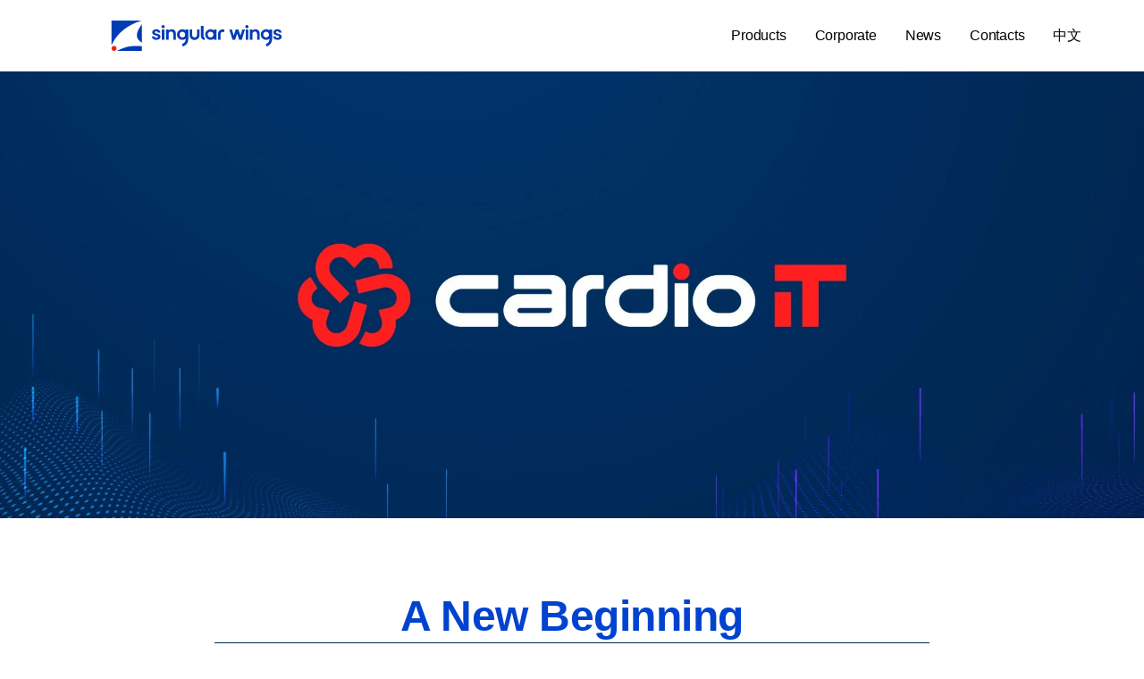

--- FILE ---
content_type: text/html; charset=UTF-8
request_url: https://singularwings.com/cardio-it/
body_size: 33380
content:
<!doctype html><html lang="en-US"><head><script data-no-optimize="1">var litespeed_docref=sessionStorage.getItem("litespeed_docref");litespeed_docref&&(Object.defineProperty(document,"referrer",{get:function(){return litespeed_docref}}),sessionStorage.removeItem("litespeed_docref"));</script> <meta charset="UTF-8"><meta name="viewport" content="width=device-width, initial-scale=1"><link rel="profile" href="https://gmpg.org/xfn/11"><title>Cardio IT &#8211; Singular Wings Medical &#8211; BEATINFO ECG Sensor, BEATINFO Health App, Cardinova ECG, BEATINFO Pets App</title><meta name='robots' content='max-image-preview:large' /><style>img:is([sizes="auto" i], [sizes^="auto," i]) { contain-intrinsic-size: 3000px 1500px }</style><link rel="alternate" href="https://singularwings.com/cardio-it/" hreflang="en" /><link rel="alternate" href="https://singularwings.com/zh/cardio-it-zh/" hreflang="zh" /><link rel="alternate" type="application/rss+xml" title="Singular Wings Medical - BEATINFO ECG Sensor, BEATINFO Health App, Cardinova ECG, BEATINFO Pets App &raquo; Feed" href="https://singularwings.com/feed/" /><style id="litespeed-ccss">:root{--wp--preset--aspect-ratio--square:1;--wp--preset--aspect-ratio--4-3:4/3;--wp--preset--aspect-ratio--3-4:3/4;--wp--preset--aspect-ratio--3-2:3/2;--wp--preset--aspect-ratio--2-3:2/3;--wp--preset--aspect-ratio--16-9:16/9;--wp--preset--aspect-ratio--9-16:9/16;--wp--preset--color--black:#000000;--wp--preset--color--cyan-bluish-gray:#abb8c3;--wp--preset--color--white:#ffffff;--wp--preset--color--pale-pink:#f78da7;--wp--preset--color--vivid-red:#cf2e2e;--wp--preset--color--luminous-vivid-orange:#ff6900;--wp--preset--color--luminous-vivid-amber:#fcb900;--wp--preset--color--light-green-cyan:#7bdcb5;--wp--preset--color--vivid-green-cyan:#00d084;--wp--preset--color--pale-cyan-blue:#8ed1fc;--wp--preset--color--vivid-cyan-blue:#0693e3;--wp--preset--color--vivid-purple:#9b51e0;--wp--preset--gradient--vivid-cyan-blue-to-vivid-purple:linear-gradient(135deg,rgba(6,147,227,1) 0%,rgb(155,81,224) 100%);--wp--preset--gradient--light-green-cyan-to-vivid-green-cyan:linear-gradient(135deg,rgb(122,220,180) 0%,rgb(0,208,130) 100%);--wp--preset--gradient--luminous-vivid-amber-to-luminous-vivid-orange:linear-gradient(135deg,rgba(252,185,0,1) 0%,rgba(255,105,0,1) 100%);--wp--preset--gradient--luminous-vivid-orange-to-vivid-red:linear-gradient(135deg,rgba(255,105,0,1) 0%,rgb(207,46,46) 100%);--wp--preset--gradient--very-light-gray-to-cyan-bluish-gray:linear-gradient(135deg,rgb(238,238,238) 0%,rgb(169,184,195) 100%);--wp--preset--gradient--cool-to-warm-spectrum:linear-gradient(135deg,rgb(74,234,220) 0%,rgb(151,120,209) 20%,rgb(207,42,186) 40%,rgb(238,44,130) 60%,rgb(251,105,98) 80%,rgb(254,248,76) 100%);--wp--preset--gradient--blush-light-purple:linear-gradient(135deg,rgb(255,206,236) 0%,rgb(152,150,240) 100%);--wp--preset--gradient--blush-bordeaux:linear-gradient(135deg,rgb(254,205,165) 0%,rgb(254,45,45) 50%,rgb(107,0,62) 100%);--wp--preset--gradient--luminous-dusk:linear-gradient(135deg,rgb(255,203,112) 0%,rgb(199,81,192) 50%,rgb(65,88,208) 100%);--wp--preset--gradient--pale-ocean:linear-gradient(135deg,rgb(255,245,203) 0%,rgb(182,227,212) 50%,rgb(51,167,181) 100%);--wp--preset--gradient--electric-grass:linear-gradient(135deg,rgb(202,248,128) 0%,rgb(113,206,126) 100%);--wp--preset--gradient--midnight:linear-gradient(135deg,rgb(2,3,129) 0%,rgb(40,116,252) 100%);--wp--preset--font-size--small:13px;--wp--preset--font-size--medium:20px;--wp--preset--font-size--large:36px;--wp--preset--font-size--x-large:42px;--wp--preset--spacing--20:0.44rem;--wp--preset--spacing--30:0.67rem;--wp--preset--spacing--40:1rem;--wp--preset--spacing--50:1.5rem;--wp--preset--spacing--60:2.25rem;--wp--preset--spacing--70:3.38rem;--wp--preset--spacing--80:5.06rem;--wp--preset--shadow--natural:6px 6px 9px rgba(0, 0, 0, 0.2);--wp--preset--shadow--deep:12px 12px 50px rgba(0, 0, 0, 0.4);--wp--preset--shadow--sharp:6px 6px 0px rgba(0, 0, 0, 0.2);--wp--preset--shadow--outlined:6px 6px 0px -3px rgba(255, 255, 255, 1), 6px 6px rgba(0, 0, 0, 1);--wp--preset--shadow--crisp:6px 6px 0px rgba(0, 0, 0, 1)}:root{--wp--style--global--content-size:800px;--wp--style--global--wide-size:1200px}:where(body){margin:0}:root{--wp--style--block-gap:24px}body{padding-top:0;padding-right:0;padding-bottom:0;padding-left:0}a:where(:not(.wp-element-button)){text-decoration:underline}html{line-height:1.15;-webkit-text-size-adjust:100%}*,:after,:before{box-sizing:border-box}body{background-color:#fff;color:#333;font-family:-apple-system,BlinkMacSystemFont,Segoe UI,Roboto,Helvetica Neue,Arial,Noto Sans,sans-serif,Apple Color Emoji,Segoe UI Emoji,Segoe UI Symbol,Noto Color Emoji;font-size:1rem;font-weight:400;line-height:1.5;margin:0;-webkit-font-smoothing:antialiased;-moz-osx-font-smoothing:grayscale}h1{color:inherit;font-family:inherit;font-weight:500;line-height:1.2;margin-block-end:1rem;margin-block-start:.5rem}h1{font-size:2.5rem}a{background-color:#fff0;color:#c36;text-decoration:none}img{border-style:none;height:auto;max-width:100%}::-webkit-file-upload-button{-webkit-appearance:button;font:inherit}li,ul{background:#fff0;border:0;font-size:100%;margin-block-end:0;margin-block-start:0;outline:0;vertical-align:baseline}.page-content a{text-decoration:underline}.screen-reader-text{clip:rect(1px,1px,1px,1px);height:1px;overflow:hidden;position:absolute!important;width:1px;word-wrap:normal!important}:root{--direction-multiplier:1}.elementor-screen-only,.screen-reader-text{height:1px;margin:-1px;overflow:hidden;padding:0;position:absolute;top:-10000em;width:1px;clip:rect(0,0,0,0);border:0}.elementor *,.elementor :after,.elementor :before{box-sizing:border-box}.elementor a{box-shadow:none;text-decoration:none}.elementor img{border:none;border-radius:0;box-shadow:none;height:auto;max-width:100%}.elementor-element{--flex-direction:initial;--flex-wrap:initial;--justify-content:initial;--align-items:initial;--align-content:initial;--gap:initial;--flex-basis:initial;--flex-grow:initial;--flex-shrink:initial;--order:initial;--align-self:initial;align-self:var(--align-self);flex-basis:var(--flex-basis);flex-grow:var(--flex-grow);flex-shrink:var(--flex-shrink);order:var(--order)}.elementor-element:where(.e-con-full,.elementor-widget){align-content:var(--align-content);align-items:var(--align-items);flex-direction:var(--flex-direction);flex-wrap:var(--flex-wrap);gap:var(--row-gap) var(--column-gap);justify-content:var(--justify-content)}:root{--page-title-display:block}.elementor-widget{position:relative}.elementor-widget:not(:last-child){margin-bottom:var(--kit-widget-spacing,20px)}@media (prefers-reduced-motion:no-preference){html{scroll-behavior:smooth}}.e-con{--border-radius:0;--border-top-width:0px;--border-right-width:0px;--border-bottom-width:0px;--border-left-width:0px;--border-style:initial;--border-color:initial;--container-widget-width:100%;--container-widget-height:initial;--container-widget-flex-grow:0;--container-widget-align-self:initial;--content-width:min(100%,var(--container-max-width,1140px));--width:100%;--min-height:initial;--height:auto;--text-align:initial;--margin-top:0px;--margin-right:0px;--margin-bottom:0px;--margin-left:0px;--padding-top:var(--container-default-padding-top,10px);--padding-right:var(--container-default-padding-right,10px);--padding-bottom:var(--container-default-padding-bottom,10px);--padding-left:var(--container-default-padding-left,10px);--position:relative;--z-index:revert;--overflow:visible;--gap:var(--widgets-spacing,20px);--row-gap:var(--widgets-spacing-row,20px);--column-gap:var(--widgets-spacing-column,20px);--overlay-mix-blend-mode:initial;--overlay-opacity:1;--e-con-grid-template-columns:repeat(3,1fr);--e-con-grid-template-rows:repeat(2,1fr);border-radius:var(--border-radius);height:var(--height);min-height:var(--min-height);min-width:0;overflow:var(--overflow);position:var(--position);width:var(--width);z-index:var(--z-index);--flex-wrap-mobile:wrap;margin-block-end:var(--margin-block-end);margin-block-start:var(--margin-block-start);margin-inline-end:var(--margin-inline-end);margin-inline-start:var(--margin-inline-start);padding-inline-end:var(--padding-inline-end);padding-inline-start:var(--padding-inline-start)}.e-con{--margin-block-start:var(--margin-top);--margin-block-end:var(--margin-bottom);--margin-inline-start:var(--margin-left);--margin-inline-end:var(--margin-right);--padding-inline-start:var(--padding-left);--padding-inline-end:var(--padding-right);--padding-block-start:var(--padding-top);--padding-block-end:var(--padding-bottom);--border-block-start-width:var(--border-top-width);--border-block-end-width:var(--border-bottom-width);--border-inline-start-width:var(--border-left-width);--border-inline-end-width:var(--border-right-width)}.e-con.e-flex{--flex-direction:column;--flex-basis:auto;--flex-grow:0;--flex-shrink:1;flex:var(--flex-grow) var(--flex-shrink) var(--flex-basis)}.e-con-full,.e-con>.e-con-inner{padding-block-end:var(--padding-block-end);padding-block-start:var(--padding-block-start);text-align:var(--text-align)}.e-con-full.e-flex,.e-con.e-flex>.e-con-inner{flex-direction:var(--flex-direction)}.e-con,.e-con>.e-con-inner{display:var(--display)}.e-con-boxed.e-flex{align-content:normal;align-items:normal;flex-direction:column;flex-wrap:nowrap;justify-content:normal}.e-con-boxed{gap:initial;text-align:initial}.e-con.e-flex>.e-con-inner{align-content:var(--align-content);align-items:var(--align-items);align-self:auto;flex-basis:auto;flex-grow:1;flex-shrink:1;flex-wrap:var(--flex-wrap);justify-content:var(--justify-content)}.e-con>.e-con-inner{gap:var(--row-gap) var(--column-gap);height:100%;margin:0 auto;max-width:var(--content-width);padding-inline-end:0;padding-inline-start:0;width:100%}:is(.elementor-section-wrap,[data-elementor-id])>.e-con{--margin-left:auto;--margin-right:auto;max-width:min(100%,var(--width))}.e-con .elementor-widget.elementor-widget{margin-block-end:0}.e-con:before{border-block-end-width:var(--border-block-end-width);border-block-start-width:var(--border-block-start-width);border-color:var(--border-color);border-inline-end-width:var(--border-inline-end-width);border-inline-start-width:var(--border-inline-start-width);border-radius:var(--border-radius);border-style:var(--border-style);content:var(--background-overlay);display:block;height:max(100% + var(--border-top-width) + var(--border-bottom-width),100%);left:calc(0px - var(--border-left-width));mix-blend-mode:var(--overlay-mix-blend-mode);opacity:var(--overlay-opacity);position:absolute;top:calc(0px - var(--border-top-width));width:max(100% + var(--border-left-width) + var(--border-right-width),100%)}.e-con .elementor-widget{min-width:0}.e-con>.e-con-inner>.elementor-widget>.elementor-widget-container,.e-con>.elementor-widget>.elementor-widget-container{height:100%}.e-con.e-con>.e-con-inner>.elementor-widget,.elementor.elementor .e-con>.elementor-widget{max-width:100%}.e-con .elementor-widget:not(:last-child){--kit-widget-spacing:0px}@media (max-width:767px){.e-con.e-flex{--width:100%;--flex-wrap:var(--flex-wrap-mobile)}}.elementor-heading-title{line-height:1;margin:0;padding:0}.elementor-kit-7{--e-global-color-primary:#000000;--e-global-color-secondary:#0043CE;--e-global-color-text:#212529;--e-global-color-accent:#E62222;--e-global-color-704d0ef:#FFFFFF;--e-global-color-5a19c1e:#000000;--e-global-color-143e238:#212529;--e-global-color-64989ac:#343A40;--e-global-color-4d052f5:#6C757D;--e-global-color-df08238:#A8B0B8;--e-global-color-ca4c9b3:#E2E7EB;--e-global-color-a4551c5:#ECEFF2;--e-global-color-bbda624:#F5F6F7;--e-global-color-4da9856:#FAFBFC;--e-global-color-401c640:#997C46;--e-global-color-4f4a7e5:#B8985F;--e-global-color-cf61427:#E5D0A8;--e-global-color-6cf7927:#00349C;--e-global-color-2f72810:#CC0A4B;--e-global-color-8801da7:#1192E8;--e-global-color-94e6b9d:#009D9A;--e-global-color-1ea2b09:#FFF1F1;--e-global-color-1834504:#00284E;--e-global-color-60e924d:#E02424;--e-global-typography-primary-font-family:"Inter";--e-global-typography-primary-font-size:16px;--e-global-typography-primary-font-weight:400;--e-global-typography-primary-line-height:22px;--e-global-typography-primary-letter-spacing:-0.2px;--e-global-typography-secondary-font-family:"Inter";--e-global-typography-secondary-font-size:1rem;--e-global-typography-secondary-font-weight:500;--e-global-typography-secondary-text-decoration:none;--e-global-typography-secondary-line-height:22px;--e-global-typography-secondary-letter-spacing:-0.2px;--e-global-typography-text-font-family:"Inter";--e-global-typography-text-font-size:1.125rem;--e-global-typography-text-font-weight:400;--e-global-typography-text-line-height:24px;--e-global-typography-text-letter-spacing:-0.2px;--e-global-typography-accent-font-family:"Inter";--e-global-typography-accent-font-size:1rem;--e-global-typography-accent-font-weight:500;--e-global-typography-accent-font-style:normal;--e-global-typography-accent-text-decoration:none;--e-global-typography-accent-line-height:22px;--e-global-typography-accent-letter-spacing:-0.2px;--e-global-typography-4298a3e-font-family:"Inter";--e-global-typography-4298a3e-font-size:calc(2.5rem + ((1vw - 3.6px) * 1.5385));--e-global-typography-4298a3e-font-weight:700;--e-global-typography-4298a3e-text-transform:uppercase;--e-global-typography-4298a3e-line-height:calc(3rem + ((1vw - 3.6px) * 1.4103));--e-global-typography-fa2572b-font-family:"Inter";--e-global-typography-fa2572b-font-size:clamp(2.5rem, 2.4038rem + 1.5385vw, 3.5rem);--e-global-typography-fa2572b-font-weight:700;--e-global-typography-fa2572b-line-height:clamp(3.25rem, 2.4231rem + 2.5641vw, 4.25rem);--e-global-typography-fa2572b-letter-spacing:-1px;--e-global-typography-307a981-font-family:"Inter";--e-global-typography-307a981-font-size:clamp(2.25rem, 1.9038rem + 1.5385vw, 3rem);--e-global-typography-307a981-font-weight:700;--e-global-typography-307a981-line-height:clamp(2.75rem, 2.3462rem + 1.7949vw, 3.625rem);--e-global-typography-307a981-letter-spacing:-0.5px;--e-global-typography-3927e71-font-family:"Inter";--e-global-typography-3927e71-font-size:clamp(2rem, 1.7692rem + 1.0256vw, 2.5rem);--e-global-typography-3927e71-font-weight:700;--e-global-typography-3927e71-font-style:normal;--e-global-typography-3927e71-line-height:clamp(2.375rem, 2.0865rem + 1.2821vw, 3rem);--e-global-typography-3927e71-letter-spacing:-0.6px;--e-global-typography-c76b3ca-font-family:"Inter";--e-global-typography-c76b3ca-font-size:clamp(1.75rem, 1.6346rem + 0.5128vw, 2rem);--e-global-typography-c76b3ca-font-weight:700;--e-global-typography-c76b3ca-line-height:clamp(2.125rem, 2.0096rem + 0.5128vw, 2.375rem);--e-global-typography-c76b3ca-letter-spacing:-0.4px;--e-global-typography-69417d4-font-family:"Inter";--e-global-typography-69417d4-font-size:clamp(1.5rem, 1.3846rem + 0.5128vw, 1.75rem);--e-global-typography-69417d4-font-weight:700;--e-global-typography-69417d4-line-height:clamp(1.75rem, 1.6346rem + 0.5128vw, 2rem);--e-global-typography-69417d4-letter-spacing:-0.3px;--e-global-typography-a1db25a-font-family:"Inter";--e-global-typography-a1db25a-font-size:1.5rem;--e-global-typography-a1db25a-font-weight:600;--e-global-typography-a1db25a-line-height:28px;--e-global-typography-a1db25a-letter-spacing:-0.5px;--e-global-typography-c8995ce-font-family:"Inter";--e-global-typography-c8995ce-font-size:1.25rem;--e-global-typography-c8995ce-font-weight:600;--e-global-typography-c8995ce-line-height:28px;--e-global-typography-c8995ce-letter-spacing:-0.5px;--e-global-typography-85069a3-font-family:"Inter";--e-global-typography-85069a3-font-size:clamp(1.125rem, 1.0673rem + 0.2564vw, 1.25rem);--e-global-typography-85069a3-font-weight:400;--e-global-typography-85069a3-line-height:clamp(1.5rem, 1.4423rem + 0.2564vw, 1.625rem);--e-global-typography-85069a3-letter-spacing:-0.3px;--e-global-typography-a6cfb37-font-family:"Inter";--e-global-typography-a6cfb37-font-size:1rem;--e-global-typography-a6cfb37-font-weight:500;--e-global-typography-a6cfb37-text-transform:uppercase;--e-global-typography-a6cfb37-line-height:22px;--e-global-typography-a6cfb37-letter-spacing:-0.3px;--e-global-typography-08a8fd1-font-family:"Inter";--e-global-typography-08a8fd1-font-size:0.875rem;--e-global-typography-08a8fd1-font-weight:500;--e-global-typography-08a8fd1-line-height:18px;--e-global-typography-08a8fd1-letter-spacing:-0.1px;--e-global-typography-5a81222-font-family:"Inter";--e-global-typography-5a81222-font-size:0.875rem;--e-global-typography-5a81222-font-weight:700;--e-global-typography-5a81222-text-transform:uppercase;--e-global-typography-5a81222-line-height:18px;--e-global-typography-5a81222-letter-spacing:0px}.e-con{--container-max-width:1140px;--container-default-padding-top:0px;--container-default-padding-right:0px;--container-default-padding-bottom:0px;--container-default-padding-left:0px}.elementor-widget:not(:last-child){margin-block-end:20px}.elementor-element{--widgets-spacing:20px 20px;--widgets-spacing-row:20px;--widgets-spacing-column:20px}@media (max-width:1024px){.elementor-kit-7{--e-global-typography-primary-font-size:1rem;--e-global-typography-primary-line-height:22px;--e-global-typography-primary-letter-spacing:-0.2px;--e-global-typography-text-line-height:24px;--e-global-typography-text-letter-spacing:-0.2px}.e-con{--container-max-width:1024px}}@media (max-width:767px){.elementor-kit-7{--e-global-typography-primary-font-size:1rem;--e-global-typography-primary-line-height:22px;--e-global-typography-primary-letter-spacing:-0.2px;--e-global-typography-text-font-size:1.125rem;--e-global-typography-text-line-height:22px;--e-global-typography-text-letter-spacing:-0.2px;--e-global-typography-a1db25a-font-size:1.375rem;--e-global-typography-a1db25a-line-height:27px;--e-global-typography-a6cfb37-font-size:0.9rem;--e-global-typography-a6cfb37-line-height:17px}.e-con{--container-max-width:767px}}.elementor-12210 .elementor-element.elementor-element-d595889{--display:flex;--min-height:500px;--flex-direction:column;--container-widget-width:100%;--container-widget-height:initial;--container-widget-flex-grow:0;--container-widget-align-self:initial;--flex-wrap-mobile:wrap}.elementor-12210 .elementor-element.elementor-element-d595889:not(.elementor-motion-effects-element-type-background){background-image:url(https://singularwings.com/wp-content/uploads/2023/11/cardio-it_grand-openingaa.jpg);background-position:center center;background-size:cover}.elementor-12210 .elementor-element.elementor-element-47b9e58{--display:flex;--flex-direction:column;--container-widget-width:calc( ( 1 - var( --container-widget-flex-grow ) ) * 100% );--container-widget-height:initial;--container-widget-flex-grow:0;--container-widget-align-self:initial;--flex-wrap-mobile:wrap;--justify-content:center;--align-items:center;--gap:72px 72px;--row-gap:72px;--column-gap:72px;--overflow:hidden;--margin-top:0px;--margin-bottom:10px;--margin-left:0px;--margin-right:0px;--padding-top:7%;--padding-bottom:7%;--padding-left:5%;--padding-right:5%}.elementor-12210 .elementor-element.elementor-element-47b9e58:not(.elementor-motion-effects-element-type-background){background-color:var(--e-global-color-704d0ef)}.elementor-12210 .elementor-element.elementor-element-95d4656{--display:flex;--flex-direction:column;--container-widget-width:calc( ( 1 - var( --container-widget-flex-grow ) ) * 100% );--container-widget-height:initial;--container-widget-flex-grow:0;--container-widget-align-self:initial;--flex-wrap-mobile:wrap;--justify-content:center;--align-items:center;--gap:10px 10px;--row-gap:10px;--column-gap:10px}.elementor-widget-heading .elementor-heading-title{font-family:var(--e-global-typography-primary-font-family),"Noto Sans TC",sans-serif;font-size:var(--e-global-typography-primary-font-size);font-weight:var(--e-global-typography-primary-font-weight);line-height:var(--e-global-typography-primary-line-height);letter-spacing:var(--e-global-typography-primary-letter-spacing);color:var(--e-global-color-primary)}.elementor-12210 .elementor-element.elementor-element-737e550{text-align:center}.elementor-12210 .elementor-element.elementor-element-737e550 .elementor-heading-title{font-family:var(--e-global-typography-307a981-font-family),"Noto Sans TC",sans-serif;font-size:var(--e-global-typography-307a981-font-size);font-weight:var(--e-global-typography-307a981-font-weight);line-height:var(--e-global-typography-307a981-line-height);letter-spacing:var(--e-global-typography-307a981-letter-spacing);color:var(--e-global-color-secondary)}.elementor-12210 .elementor-element.elementor-element-4800b63 img{border-style:solid;border-width:1px 1px 1px 1px;border-color:var(--e-global-color-1834504)}:root{--page-title-display:none}@media (max-width:1024px){.elementor-12210 .elementor-element.elementor-element-d595889{--min-height:420px}.elementor-widget-heading .elementor-heading-title{font-size:var(--e-global-typography-primary-font-size);line-height:var(--e-global-typography-primary-line-height);letter-spacing:var(--e-global-typography-primary-letter-spacing)}.elementor-12210 .elementor-element.elementor-element-737e550 .elementor-heading-title{font-size:var(--e-global-typography-307a981-font-size);line-height:var(--e-global-typography-307a981-line-height);letter-spacing:var(--e-global-typography-307a981-letter-spacing)}.elementor-12210 .elementor-element.elementor-element-4800b63 img{max-width:95%}}@media (max-width:767px){.elementor-12210 .elementor-element.elementor-element-d595889{--min-height:320px}.elementor-12210 .elementor-element.elementor-element-47b9e58{--gap:60px 60px;--row-gap:60px;--column-gap:60px;--padding-top:15%;--padding-bottom:15%;--padding-left:5%;--padding-right:5%}.elementor-widget-heading .elementor-heading-title{font-size:var(--e-global-typography-primary-font-size);line-height:var(--e-global-typography-primary-line-height);letter-spacing:var(--e-global-typography-primary-letter-spacing)}.elementor-12210 .elementor-element.elementor-element-737e550 .elementor-heading-title{font-size:var(--e-global-typography-307a981-font-size);line-height:var(--e-global-typography-307a981-line-height);letter-spacing:var(--e-global-typography-307a981-letter-spacing)}.elementor-12210 .elementor-element.elementor-element-4800b63 img{max-width:100%;border-width:1px 1px 1px 1px;border-radius:0 0 0 0}}@media (min-width:768px){.elementor-12210 .elementor-element.elementor-element-95d4656{--width:75%}}@media (max-width:1024px) and (min-width:768px){.elementor-12210 .elementor-element.elementor-element-95d4656{--width:95%}}.elementor-5212 .elementor-element.elementor-element-34a924b{--display:flex;--min-height:80px;--flex-direction:row;--container-widget-width:calc( ( 1 - var( --container-widget-flex-grow ) ) * 100% );--container-widget-height:100%;--container-widget-flex-grow:1;--container-widget-align-self:stretch;--flex-wrap-mobile:wrap;--justify-content:space-between;--align-items:center;border-style:solid;--border-style:solid;border-width:0 0 1px 0;--border-top-width:0px;--border-right-width:0px;--border-bottom-width:1px;--border-left-width:0px;border-color:var(--e-global-color-a4551c5);--border-color:var( --e-global-color-a4551c5 );--padding-top:0rem;--padding-bottom:0rem;--padding-left:1.25rem;--padding-right:1.25rem}.elementor-5212 .elementor-element.elementor-element-34a924b:not(.elementor-motion-effects-element-type-background){background-color:var(--e-global-color-704d0ef)}.elementor-5212 .elementor-element.elementor-element-99fd395 img{width:100%;height:34px}.elementor-widget-nav-menu .elementor-nav-menu .elementor-item{font-family:var(--e-global-typography-primary-font-family),"Noto Sans TC",sans-serif;font-size:var(--e-global-typography-primary-font-size);font-weight:var(--e-global-typography-primary-font-weight);line-height:var(--e-global-typography-primary-line-height);letter-spacing:var(--e-global-typography-primary-letter-spacing)}.elementor-widget-nav-menu .elementor-nav-menu--main .elementor-item{color:var(--e-global-color-text);fill:var(--e-global-color-text)}.elementor-widget-nav-menu .elementor-nav-menu--main:not(.e--pointer-framed) .elementor-item:before,.elementor-widget-nav-menu .elementor-nav-menu--main:not(.e--pointer-framed) .elementor-item:after{background-color:var(--e-global-color-accent)}.elementor-widget-nav-menu{--e-nav-menu-divider-color:var( --e-global-color-text )}.elementor-widget-nav-menu .elementor-nav-menu--dropdown .elementor-item,.elementor-widget-nav-menu .elementor-nav-menu--dropdown .elementor-sub-item{font-family:var(--e-global-typography-accent-font-family),"Noto Sans TC",sans-serif;font-size:var(--e-global-typography-accent-font-size);font-weight:var(--e-global-typography-accent-font-weight);font-style:var(--e-global-typography-accent-font-style);text-decoration:var(--e-global-typography-accent-text-decoration);letter-spacing:var(--e-global-typography-accent-letter-spacing)}.elementor-5212 .elementor-element.elementor-element-e6c2049{width:auto;max-width:auto;--e-nav-menu-horizontal-menu-item-margin:calc( 32px / 2 );--nav-menu-icon-size:24px}.elementor-5212 .elementor-element.elementor-element-e6c2049.elementor-element{--align-self:center}.elementor-5212 .elementor-element.elementor-element-e6c2049 .elementor-menu-toggle{margin-left:auto;background-color:#FFF0}.elementor-5212 .elementor-element.elementor-element-e6c2049 .elementor-nav-menu .elementor-item{font-family:var(--e-global-typography-secondary-font-family),"Noto Sans TC",sans-serif;font-size:var(--e-global-typography-secondary-font-size);font-weight:var(--e-global-typography-secondary-font-weight);text-decoration:var(--e-global-typography-secondary-text-decoration);line-height:var(--e-global-typography-secondary-line-height);letter-spacing:var(--e-global-typography-secondary-letter-spacing)}.elementor-5212 .elementor-element.elementor-element-e6c2049 .elementor-nav-menu--main .elementor-item{color:var(--e-global-color-primary);fill:var(--e-global-color-primary);padding-left:0;padding-right:0}.elementor-5212 .elementor-element.elementor-element-e6c2049 .elementor-nav-menu--main:not(.e--pointer-framed) .elementor-item:before,.elementor-5212 .elementor-element.elementor-element-e6c2049 .elementor-nav-menu--main:not(.e--pointer-framed) .elementor-item:after{background-color:var(--e-global-color-secondary)}.elementor-5212 .elementor-element.elementor-element-e6c2049 .e--pointer-underline .elementor-item:after{height:0}.elementor-5212 .elementor-element.elementor-element-e6c2049 .elementor-nav-menu--dropdown a,.elementor-5212 .elementor-element.elementor-element-e6c2049 .elementor-menu-toggle{color:var(--e-global-color-primary);fill:var(--e-global-color-primary)}.elementor-5212 .elementor-element.elementor-element-e6c2049 .elementor-nav-menu--dropdown{background-color:var(--e-global-color-704d0ef);border-style:solid;border-width:1px 1px 1px 1px;border-color:var(--e-global-color-a4551c5)}.elementor-5212 .elementor-element.elementor-element-e6c2049 .elementor-nav-menu--dropdown a.elementor-item-active{color:var(--e-global-color-secondary)}.elementor-5212 .elementor-element.elementor-element-e6c2049 .elementor-nav-menu--dropdown a.elementor-item-active{background-color:#EDF5FF}.elementor-5212 .elementor-element.elementor-element-e6c2049 .elementor-nav-menu--dropdown a.elementor-item-active{color:var(--e-global-color-secondary);background-color:var(--e-global-color-a4551c5)}.elementor-5212 .elementor-element.elementor-element-e6c2049 .elementor-nav-menu--dropdown .elementor-item,.elementor-5212 .elementor-element.elementor-element-e6c2049 .elementor-nav-menu--dropdown .elementor-sub-item{font-family:var(--e-global-typography-secondary-font-family),"Noto Sans TC",sans-serif;font-size:var(--e-global-typography-secondary-font-size);font-weight:var(--e-global-typography-secondary-font-weight);text-decoration:var(--e-global-typography-secondary-text-decoration);letter-spacing:var(--e-global-typography-secondary-letter-spacing)}.elementor-5212 .elementor-element.elementor-element-e6c2049 .elementor-nav-menu--main .elementor-nav-menu--dropdown,.elementor-5212 .elementor-element.elementor-element-e6c2049 .elementor-nav-menu__container.elementor-nav-menu--dropdown{box-shadow:0 2px 0 0#0043CE}.elementor-5212 .elementor-element.elementor-element-e6c2049 .elementor-nav-menu--dropdown a{padding-top:16px;padding-bottom:16px}.elementor-5212 .elementor-element.elementor-element-e6c2049 .elementor-nav-menu--dropdown li:not(:last-child){border-style:solid;border-color:var(--e-global-color-a4551c5);border-bottom-width:1px}.elementor-5212 .elementor-element.elementor-element-e6c2049 .elementor-nav-menu--main>.elementor-nav-menu>li>.elementor-nav-menu--dropdown,.elementor-5212 .elementor-element.elementor-element-e6c2049 .elementor-nav-menu__container.elementor-nav-menu--dropdown{margin-top:15px!important}.elementor-5212 .elementor-element.elementor-element-e6c2049 div.elementor-menu-toggle{color:var(--e-global-color-primary)}.elementor-5212 .elementor-element.elementor-element-e6c2049 div.elementor-menu-toggle svg{fill:var(--e-global-color-primary)}.elementor-location-header:before{content:"";display:table;clear:both}@media (max-width:1024px){.elementor-widget-nav-menu .elementor-nav-menu .elementor-item{font-size:var(--e-global-typography-primary-font-size);line-height:var(--e-global-typography-primary-line-height);letter-spacing:var(--e-global-typography-primary-letter-spacing)}.elementor-widget-nav-menu .elementor-nav-menu--dropdown .elementor-item,.elementor-widget-nav-menu .elementor-nav-menu--dropdown .elementor-sub-item{font-size:var(--e-global-typography-accent-font-size);letter-spacing:var(--e-global-typography-accent-letter-spacing)}.elementor-5212 .elementor-element.elementor-element-e6c2049 .elementor-nav-menu .elementor-item{font-size:var(--e-global-typography-secondary-font-size);line-height:var(--e-global-typography-secondary-line-height);letter-spacing:var(--e-global-typography-secondary-letter-spacing)}.elementor-5212 .elementor-element.elementor-element-e6c2049 .elementor-nav-menu--dropdown .elementor-item,.elementor-5212 .elementor-element.elementor-element-e6c2049 .elementor-nav-menu--dropdown .elementor-sub-item{font-size:var(--e-global-typography-secondary-font-size);letter-spacing:var(--e-global-typography-secondary-letter-spacing)}.elementor-5212 .elementor-element.elementor-element-e6c2049 .elementor-nav-menu--dropdown{border-radius:0 0 0 0}.elementor-5212 .elementor-element.elementor-element-e6c2049 .elementor-nav-menu--dropdown li:first-child a{border-top-left-radius:0;border-top-right-radius:0}.elementor-5212 .elementor-element.elementor-element-e6c2049 .elementor-nav-menu--dropdown li:last-child a{border-bottom-right-radius:0;border-bottom-left-radius:0}.elementor-5212 .elementor-element.elementor-element-e6c2049 .elementor-nav-menu--dropdown a{padding-top:20px;padding-bottom:20px}.elementor-5212 .elementor-element.elementor-element-e6c2049 .elementor-nav-menu--main>.elementor-nav-menu>li>.elementor-nav-menu--dropdown,.elementor-5212 .elementor-element.elementor-element-e6c2049 .elementor-nav-menu__container.elementor-nav-menu--dropdown{margin-top:21px!important}.elementor-5212 .elementor-element.elementor-element-e6c2049 .elementor-menu-toggle{border-width:0;border-radius:0}}@media (max-width:767px){.elementor-5212 .elementor-element.elementor-element-99fd395 img{height:28px}.elementor-widget-nav-menu .elementor-nav-menu .elementor-item{font-size:var(--e-global-typography-primary-font-size);line-height:var(--e-global-typography-primary-line-height);letter-spacing:var(--e-global-typography-primary-letter-spacing)}.elementor-widget-nav-menu .elementor-nav-menu--dropdown .elementor-item,.elementor-widget-nav-menu .elementor-nav-menu--dropdown .elementor-sub-item{font-size:var(--e-global-typography-accent-font-size);letter-spacing:var(--e-global-typography-accent-letter-spacing)}.elementor-5212 .elementor-element.elementor-element-e6c2049 .elementor-nav-menu .elementor-item{font-size:var(--e-global-typography-secondary-font-size);line-height:var(--e-global-typography-secondary-line-height);letter-spacing:var(--e-global-typography-secondary-letter-spacing)}.elementor-5212 .elementor-element.elementor-element-e6c2049 .elementor-nav-menu--dropdown .elementor-item,.elementor-5212 .elementor-element.elementor-element-e6c2049 .elementor-nav-menu--dropdown .elementor-sub-item{font-size:var(--e-global-typography-secondary-font-size);letter-spacing:var(--e-global-typography-secondary-letter-spacing)}.elementor-5212 .elementor-element.elementor-element-e6c2049 .elementor-nav-menu--main>.elementor-nav-menu>li>.elementor-nav-menu--dropdown,.elementor-5212 .elementor-element.elementor-element-e6c2049 .elementor-nav-menu__container.elementor-nav-menu--dropdown{margin-top:21px!important}.elementor-5212 .elementor-element.elementor-element-e6c2049 .elementor-menu-toggle{border-width:0}}ul.elementor-nav-menu--dropdown a{border-left:0!important}.elementor-widget-heading .elementor-heading-title{font-family:var(--e-global-typography-primary-font-family),"Noto Sans TC",sans-serif;font-size:var(--e-global-typography-primary-font-size);font-weight:var(--e-global-typography-primary-font-weight);line-height:var(--e-global-typography-primary-line-height);letter-spacing:var(--e-global-typography-primary-letter-spacing);color:var(--e-global-color-primary)}.elementor-widget-nav-menu .elementor-nav-menu .elementor-item{font-family:var(--e-global-typography-primary-font-family),"Noto Sans TC",sans-serif;font-size:var(--e-global-typography-primary-font-size);font-weight:var(--e-global-typography-primary-font-weight);line-height:var(--e-global-typography-primary-line-height);letter-spacing:var(--e-global-typography-primary-letter-spacing)}.elementor-widget-nav-menu .elementor-nav-menu--main .elementor-item{color:var(--e-global-color-text);fill:var(--e-global-color-text)}.elementor-widget-nav-menu .elementor-nav-menu--main:not(.e--pointer-framed) .elementor-item:before,.elementor-widget-nav-menu .elementor-nav-menu--main:not(.e--pointer-framed) .elementor-item:after{background-color:var(--e-global-color-accent)}.elementor-widget-nav-menu{--e-nav-menu-divider-color:var( --e-global-color-text )}.elementor-widget-nav-menu .elementor-nav-menu--dropdown .elementor-item,.elementor-widget-nav-menu .elementor-nav-menu--dropdown .elementor-sub-item{font-family:var(--e-global-typography-accent-font-family),"Noto Sans TC",sans-serif;font-size:var(--e-global-typography-accent-font-size);font-weight:var(--e-global-typography-accent-font-weight);font-style:var(--e-global-typography-accent-font-style);text-decoration:var(--e-global-typography-accent-text-decoration);letter-spacing:var(--e-global-typography-accent-letter-spacing)}.elementor-5112 .elementor-element.elementor-element-21a5137 .elementor-nav-menu .elementor-item{font-family:"Roboto","Noto Sans TC",sans-serif;font-size:1rem;font-weight:400;text-decoration:none;line-height:1.5em;letter-spacing:0}.elementor-5112 .elementor-element.elementor-element-c6bdce9 .elementor-nav-menu .elementor-item{font-family:"Roboto","Noto Sans TC",sans-serif;font-size:1rem;font-weight:400;text-decoration:none;line-height:1.5em;letter-spacing:0}.elementor-5112 .elementor-element.elementor-element-b2628a7 .elementor-nav-menu .elementor-item{font-family:"Roboto","Noto Sans TC",sans-serif;font-size:.875rem;font-weight:400;text-decoration:none;line-height:22px;letter-spacing:0}.elementor-5112 .elementor-element.elementor-element-b2628a7 .elementor-nav-menu--dropdown a{color:var(--e-global-color-704d0ef);fill:var(--e-global-color-704d0ef)}.elementor-5112 .elementor-element.elementor-element-b2628a7 .elementor-nav-menu--dropdown{background-color:var(--e-global-color-5a19c1e)}.elementor-5112 .elementor-element.elementor-element-b2628a7 .elementor-nav-menu--dropdown .elementor-item{font-family:"Inter","Noto Sans TC",sans-serif;font-size:.8rem;font-weight:500;text-transform:uppercase;letter-spacing:0}.elementor-5112 .elementor-element.elementor-element-b2628a7 .elementor-nav-menu--dropdown a{padding-left:10px;padding-right:10px;padding-top:5px;padding-bottom:5px}.elementor-5112 .elementor-element.elementor-element-b2628a7 .elementor-nav-menu__container.elementor-nav-menu--dropdown{margin-top:0px!important}.elementor-location-header:before{content:"";display:table;clear:both}@media (max-width:1024px){.elementor-widget-heading .elementor-heading-title{font-size:var(--e-global-typography-primary-font-size);line-height:var(--e-global-typography-primary-line-height);letter-spacing:var(--e-global-typography-primary-letter-spacing)}.elementor-widget-nav-menu .elementor-nav-menu .elementor-item{font-size:var(--e-global-typography-primary-font-size);line-height:var(--e-global-typography-primary-line-height);letter-spacing:var(--e-global-typography-primary-letter-spacing)}.elementor-widget-nav-menu .elementor-nav-menu--dropdown .elementor-item,.elementor-widget-nav-menu .elementor-nav-menu--dropdown .elementor-sub-item{font-size:var(--e-global-typography-accent-font-size);letter-spacing:var(--e-global-typography-accent-letter-spacing)}}@media (max-width:767px){.elementor-widget-heading .elementor-heading-title{font-size:var(--e-global-typography-primary-font-size);line-height:var(--e-global-typography-primary-line-height);letter-spacing:var(--e-global-typography-primary-letter-spacing)}.elementor-widget-nav-menu .elementor-nav-menu .elementor-item{font-size:var(--e-global-typography-primary-font-size);line-height:var(--e-global-typography-primary-line-height);letter-spacing:var(--e-global-typography-primary-letter-spacing)}.elementor-widget-nav-menu .elementor-nav-menu--dropdown .elementor-item,.elementor-widget-nav-menu .elementor-nav-menu--dropdown .elementor-sub-item{font-size:var(--e-global-typography-accent-font-size);letter-spacing:var(--e-global-typography-accent-letter-spacing)}}.elementor-widget-image{text-align:center}.elementor-widget-image a{display:inline-block}.elementor-widget-image a img[src$=".svg"]{width:48px}.elementor-widget-image img{display:inline-block;vertical-align:middle}.elementor-item:after,.elementor-item:before{display:block;position:absolute}.elementor-item:not(:hover):not(:focus):not(.elementor-item-active):not(.highlighted):after,.elementor-item:not(:hover):not(:focus):not(.elementor-item-active):not(.highlighted):before{opacity:0}.elementor-item-active:after,.elementor-item-active:before{transform:scale(1)}.e--pointer-underline .elementor-item:after,.e--pointer-underline .elementor-item:before{background-color:#3f444b;height:3px;left:0;width:100%;z-index:2}.e--pointer-underline .elementor-item:after{bottom:0;content:""}.elementor-nav-menu--main .elementor-nav-menu a{padding:13px 20px}.elementor-nav-menu--main .elementor-nav-menu ul{border-style:solid;border-width:0;padding:0;position:absolute;width:12em}.elementor-nav-menu--layout-horizontal{display:flex}.elementor-nav-menu--layout-horizontal .elementor-nav-menu{display:flex;flex-wrap:wrap}.elementor-nav-menu--layout-horizontal .elementor-nav-menu a{flex-grow:1;white-space:nowrap}.elementor-nav-menu--layout-horizontal .elementor-nav-menu>li{display:flex}.elementor-nav-menu--layout-horizontal .elementor-nav-menu>li ul{top:100%!important}.elementor-nav-menu--layout-horizontal .elementor-nav-menu>li:not(:first-child)>a{margin-inline-start:var(--e-nav-menu-horizontal-menu-item-margin)}.elementor-nav-menu--layout-horizontal .elementor-nav-menu>li:not(:first-child)>ul{inset-inline-start:var(--e-nav-menu-horizontal-menu-item-margin)!important}.elementor-nav-menu--layout-horizontal .elementor-nav-menu>li:not(:last-child)>a{margin-inline-end:var(--e-nav-menu-horizontal-menu-item-margin)}.elementor-nav-menu--layout-horizontal .elementor-nav-menu>li:not(:last-child):after{align-self:center;border-color:var(--e-nav-menu-divider-color,#000);border-left-style:var(--e-nav-menu-divider-style,solid);border-left-width:var(--e-nav-menu-divider-width,2px);content:var(--e-nav-menu-divider-content,none);height:var(--e-nav-menu-divider-height,35%)}.elementor-nav-menu__align-center .elementor-nav-menu{justify-content:center;margin-inline-end:auto;margin-inline-start:auto}.elementor-widget-nav-menu .elementor-widget-container{display:flex;flex-direction:column}.elementor-nav-menu{position:relative;z-index:2}.elementor-nav-menu:after{clear:both;content:" ";display:block;font:0/0 serif;height:0;overflow:hidden;visibility:hidden}.elementor-nav-menu,.elementor-nav-menu li,.elementor-nav-menu ul{display:block;line-height:normal;list-style:none;margin:0;padding:0}.elementor-nav-menu ul{display:none}.elementor-nav-menu a,.elementor-nav-menu li{position:relative}.elementor-nav-menu li{border-width:0}.elementor-nav-menu a{align-items:center;display:flex}.elementor-nav-menu a{line-height:20px;padding:10px 20px}.elementor-sub-item.elementor-item-active{background-color:#3f444b;color:#fff}.elementor-menu-toggle{align-items:center;background-color:rgb(0 0 0/.05);border:0 solid;border-radius:3px;color:#33373d;display:flex;font-size:var(--nav-menu-icon-size,22px);justify-content:center;padding:.25em}.elementor-menu-toggle:not(.elementor-active) .elementor-menu-toggle__icon--close{display:none}.elementor-menu-toggle .e-font-icon-svg{fill:#33373d;height:1em;width:1em}.elementor-menu-toggle svg{height:auto;width:1em;fill:var(--nav-menu-icon-color,currentColor)}.elementor-nav-menu--dropdown{background-color:#fff;font-size:13px}.elementor-nav-menu--dropdown-none .elementor-nav-menu--dropdown{display:none}.elementor-nav-menu--dropdown.elementor-nav-menu__container{margin-top:10px;overflow-x:hidden;overflow-y:auto;transform-origin:top}.elementor-nav-menu--dropdown.elementor-nav-menu__container .elementor-sub-item{font-size:.85em}.elementor-nav-menu--dropdown a{color:#33373d}ul.elementor-nav-menu--dropdown a{border-inline-start:8px solid #fff0;text-shadow:none}.elementor-nav-menu__text-align-center .elementor-nav-menu--dropdown .elementor-nav-menu a{justify-content:center}.elementor-nav-menu--toggle{--menu-height:100vh}.elementor-nav-menu--toggle .elementor-menu-toggle:not(.elementor-active)+.elementor-nav-menu__container{max-height:0;overflow:hidden;transform:scaleY(0)}.elementor-nav-menu--stretch .elementor-nav-menu__container.elementor-nav-menu--dropdown{position:absolute;z-index:9997}@media (max-width:1024px){.elementor-nav-menu--dropdown-tablet .elementor-nav-menu--main{display:none}}@media (min-width:1025px){.elementor-nav-menu--dropdown-tablet .elementor-menu-toggle,.elementor-nav-menu--dropdown-tablet .elementor-nav-menu--dropdown{display:none}.elementor-nav-menu--dropdown-tablet nav.elementor-nav-menu--dropdown.elementor-nav-menu__container{overflow-y:hidden}}:root{--swiper-theme-color:#007aff}:root{--swiper-navigation-size:44px}.elementor-element{--swiper-theme-color:#000;--swiper-navigation-size:44px;--swiper-pagination-bullet-size:6px;--swiper-pagination-bullet-horizontal-gap:6px}@media screen and (max-height:640px){.e-con.e-parent:nth-of-type(n+2):not(.e-lazyloaded):not(.e-no-lazyload),.e-con.e-parent:nth-of-type(n+2):not(.e-lazyloaded):not(.e-no-lazyload) *{background-image:none!important}}.elementor-widget-heading .elementor-heading-title{font-family:var(--e-global-typography-primary-font-family),"Noto Sans TC",sans-serif;font-size:var(--e-global-typography-primary-font-size);font-weight:var(--e-global-typography-primary-font-weight);line-height:var(--e-global-typography-primary-line-height);letter-spacing:var(--e-global-typography-primary-letter-spacing);color:var(--e-global-color-primary)}@media (max-width:1024px){.elementor-widget-heading .elementor-heading-title{font-size:var(--e-global-typography-primary-font-size);line-height:var(--e-global-typography-primary-line-height);letter-spacing:var(--e-global-typography-primary-letter-spacing)}}@media (max-width:767px){.elementor-widget-heading .elementor-heading-title{font-size:var(--e-global-typography-primary-font-size);line-height:var(--e-global-typography-primary-line-height);letter-spacing:var(--e-global-typography-primary-letter-spacing)}}.elementor-widget-heading .elementor-heading-title{font-family:var(--e-global-typography-primary-font-family),"Noto Sans TC",sans-serif;font-size:var(--e-global-typography-primary-font-size);font-weight:var(--e-global-typography-primary-font-weight);line-height:var(--e-global-typography-primary-line-height);letter-spacing:var(--e-global-typography-primary-letter-spacing);color:var(--e-global-color-primary)}@media (max-width:1024px){.elementor-widget-heading .elementor-heading-title{font-size:var(--e-global-typography-primary-font-size);line-height:var(--e-global-typography-primary-line-height);letter-spacing:var(--e-global-typography-primary-letter-spacing)}}@media (max-width:767px){.elementor-widget-heading .elementor-heading-title{font-size:var(--e-global-typography-primary-font-size);line-height:var(--e-global-typography-primary-line-height);letter-spacing:var(--e-global-typography-primary-letter-spacing)}}</style><link rel="preload" data-asynced="1" data-optimized="2" as="style" onload="this.onload=null;this.rel='stylesheet'" href="https://singularwings.com/wp-content/litespeed/ucss/343faf144cbb669090066189b640a7f5.css?ver=78425" /><script data-optimized="1" type="litespeed/javascript" data-src="https://singularwings.com/wp-content/plugins/litespeed-cache/assets/js/css_async.min.js"></script> <style id='global-styles-inline-css'>:root{--wp--preset--aspect-ratio--square: 1;--wp--preset--aspect-ratio--4-3: 4/3;--wp--preset--aspect-ratio--3-4: 3/4;--wp--preset--aspect-ratio--3-2: 3/2;--wp--preset--aspect-ratio--2-3: 2/3;--wp--preset--aspect-ratio--16-9: 16/9;--wp--preset--aspect-ratio--9-16: 9/16;--wp--preset--color--black: #000000;--wp--preset--color--cyan-bluish-gray: #abb8c3;--wp--preset--color--white: #ffffff;--wp--preset--color--pale-pink: #f78da7;--wp--preset--color--vivid-red: #cf2e2e;--wp--preset--color--luminous-vivid-orange: #ff6900;--wp--preset--color--luminous-vivid-amber: #fcb900;--wp--preset--color--light-green-cyan: #7bdcb5;--wp--preset--color--vivid-green-cyan: #00d084;--wp--preset--color--pale-cyan-blue: #8ed1fc;--wp--preset--color--vivid-cyan-blue: #0693e3;--wp--preset--color--vivid-purple: #9b51e0;--wp--preset--gradient--vivid-cyan-blue-to-vivid-purple: linear-gradient(135deg,rgba(6,147,227,1) 0%,rgb(155,81,224) 100%);--wp--preset--gradient--light-green-cyan-to-vivid-green-cyan: linear-gradient(135deg,rgb(122,220,180) 0%,rgb(0,208,130) 100%);--wp--preset--gradient--luminous-vivid-amber-to-luminous-vivid-orange: linear-gradient(135deg,rgba(252,185,0,1) 0%,rgba(255,105,0,1) 100%);--wp--preset--gradient--luminous-vivid-orange-to-vivid-red: linear-gradient(135deg,rgba(255,105,0,1) 0%,rgb(207,46,46) 100%);--wp--preset--gradient--very-light-gray-to-cyan-bluish-gray: linear-gradient(135deg,rgb(238,238,238) 0%,rgb(169,184,195) 100%);--wp--preset--gradient--cool-to-warm-spectrum: linear-gradient(135deg,rgb(74,234,220) 0%,rgb(151,120,209) 20%,rgb(207,42,186) 40%,rgb(238,44,130) 60%,rgb(251,105,98) 80%,rgb(254,248,76) 100%);--wp--preset--gradient--blush-light-purple: linear-gradient(135deg,rgb(255,206,236) 0%,rgb(152,150,240) 100%);--wp--preset--gradient--blush-bordeaux: linear-gradient(135deg,rgb(254,205,165) 0%,rgb(254,45,45) 50%,rgb(107,0,62) 100%);--wp--preset--gradient--luminous-dusk: linear-gradient(135deg,rgb(255,203,112) 0%,rgb(199,81,192) 50%,rgb(65,88,208) 100%);--wp--preset--gradient--pale-ocean: linear-gradient(135deg,rgb(255,245,203) 0%,rgb(182,227,212) 50%,rgb(51,167,181) 100%);--wp--preset--gradient--electric-grass: linear-gradient(135deg,rgb(202,248,128) 0%,rgb(113,206,126) 100%);--wp--preset--gradient--midnight: linear-gradient(135deg,rgb(2,3,129) 0%,rgb(40,116,252) 100%);--wp--preset--font-size--small: 13px;--wp--preset--font-size--medium: 20px;--wp--preset--font-size--large: 36px;--wp--preset--font-size--x-large: 42px;--wp--preset--spacing--20: 0.44rem;--wp--preset--spacing--30: 0.67rem;--wp--preset--spacing--40: 1rem;--wp--preset--spacing--50: 1.5rem;--wp--preset--spacing--60: 2.25rem;--wp--preset--spacing--70: 3.38rem;--wp--preset--spacing--80: 5.06rem;--wp--preset--shadow--natural: 6px 6px 9px rgba(0, 0, 0, 0.2);--wp--preset--shadow--deep: 12px 12px 50px rgba(0, 0, 0, 0.4);--wp--preset--shadow--sharp: 6px 6px 0px rgba(0, 0, 0, 0.2);--wp--preset--shadow--outlined: 6px 6px 0px -3px rgba(255, 255, 255, 1), 6px 6px rgba(0, 0, 0, 1);--wp--preset--shadow--crisp: 6px 6px 0px rgba(0, 0, 0, 1);}:root { --wp--style--global--content-size: 800px;--wp--style--global--wide-size: 1200px; }:where(body) { margin: 0; }.wp-site-blocks > .alignleft { float: left; margin-right: 2em; }.wp-site-blocks > .alignright { float: right; margin-left: 2em; }.wp-site-blocks > .aligncenter { justify-content: center; margin-left: auto; margin-right: auto; }:where(.wp-site-blocks) > * { margin-block-start: 24px; margin-block-end: 0; }:where(.wp-site-blocks) > :first-child { margin-block-start: 0; }:where(.wp-site-blocks) > :last-child { margin-block-end: 0; }:root { --wp--style--block-gap: 24px; }:root :where(.is-layout-flow) > :first-child{margin-block-start: 0;}:root :where(.is-layout-flow) > :last-child{margin-block-end: 0;}:root :where(.is-layout-flow) > *{margin-block-start: 24px;margin-block-end: 0;}:root :where(.is-layout-constrained) > :first-child{margin-block-start: 0;}:root :where(.is-layout-constrained) > :last-child{margin-block-end: 0;}:root :where(.is-layout-constrained) > *{margin-block-start: 24px;margin-block-end: 0;}:root :where(.is-layout-flex){gap: 24px;}:root :where(.is-layout-grid){gap: 24px;}.is-layout-flow > .alignleft{float: left;margin-inline-start: 0;margin-inline-end: 2em;}.is-layout-flow > .alignright{float: right;margin-inline-start: 2em;margin-inline-end: 0;}.is-layout-flow > .aligncenter{margin-left: auto !important;margin-right: auto !important;}.is-layout-constrained > .alignleft{float: left;margin-inline-start: 0;margin-inline-end: 2em;}.is-layout-constrained > .alignright{float: right;margin-inline-start: 2em;margin-inline-end: 0;}.is-layout-constrained > .aligncenter{margin-left: auto !important;margin-right: auto !important;}.is-layout-constrained > :where(:not(.alignleft):not(.alignright):not(.alignfull)){max-width: var(--wp--style--global--content-size);margin-left: auto !important;margin-right: auto !important;}.is-layout-constrained > .alignwide{max-width: var(--wp--style--global--wide-size);}body .is-layout-flex{display: flex;}.is-layout-flex{flex-wrap: wrap;align-items: center;}.is-layout-flex > :is(*, div){margin: 0;}body .is-layout-grid{display: grid;}.is-layout-grid > :is(*, div){margin: 0;}body{padding-top: 0px;padding-right: 0px;padding-bottom: 0px;padding-left: 0px;}a:where(:not(.wp-element-button)){text-decoration: underline;}:root :where(.wp-element-button, .wp-block-button__link){background-color: #32373c;border-width: 0;color: #fff;font-family: inherit;font-size: inherit;line-height: inherit;padding: calc(0.667em + 2px) calc(1.333em + 2px);text-decoration: none;}.has-black-color{color: var(--wp--preset--color--black) !important;}.has-cyan-bluish-gray-color{color: var(--wp--preset--color--cyan-bluish-gray) !important;}.has-white-color{color: var(--wp--preset--color--white) !important;}.has-pale-pink-color{color: var(--wp--preset--color--pale-pink) !important;}.has-vivid-red-color{color: var(--wp--preset--color--vivid-red) !important;}.has-luminous-vivid-orange-color{color: var(--wp--preset--color--luminous-vivid-orange) !important;}.has-luminous-vivid-amber-color{color: var(--wp--preset--color--luminous-vivid-amber) !important;}.has-light-green-cyan-color{color: var(--wp--preset--color--light-green-cyan) !important;}.has-vivid-green-cyan-color{color: var(--wp--preset--color--vivid-green-cyan) !important;}.has-pale-cyan-blue-color{color: var(--wp--preset--color--pale-cyan-blue) !important;}.has-vivid-cyan-blue-color{color: var(--wp--preset--color--vivid-cyan-blue) !important;}.has-vivid-purple-color{color: var(--wp--preset--color--vivid-purple) !important;}.has-black-background-color{background-color: var(--wp--preset--color--black) !important;}.has-cyan-bluish-gray-background-color{background-color: var(--wp--preset--color--cyan-bluish-gray) !important;}.has-white-background-color{background-color: var(--wp--preset--color--white) !important;}.has-pale-pink-background-color{background-color: var(--wp--preset--color--pale-pink) !important;}.has-vivid-red-background-color{background-color: var(--wp--preset--color--vivid-red) !important;}.has-luminous-vivid-orange-background-color{background-color: var(--wp--preset--color--luminous-vivid-orange) !important;}.has-luminous-vivid-amber-background-color{background-color: var(--wp--preset--color--luminous-vivid-amber) !important;}.has-light-green-cyan-background-color{background-color: var(--wp--preset--color--light-green-cyan) !important;}.has-vivid-green-cyan-background-color{background-color: var(--wp--preset--color--vivid-green-cyan) !important;}.has-pale-cyan-blue-background-color{background-color: var(--wp--preset--color--pale-cyan-blue) !important;}.has-vivid-cyan-blue-background-color{background-color: var(--wp--preset--color--vivid-cyan-blue) !important;}.has-vivid-purple-background-color{background-color: var(--wp--preset--color--vivid-purple) !important;}.has-black-border-color{border-color: var(--wp--preset--color--black) !important;}.has-cyan-bluish-gray-border-color{border-color: var(--wp--preset--color--cyan-bluish-gray) !important;}.has-white-border-color{border-color: var(--wp--preset--color--white) !important;}.has-pale-pink-border-color{border-color: var(--wp--preset--color--pale-pink) !important;}.has-vivid-red-border-color{border-color: var(--wp--preset--color--vivid-red) !important;}.has-luminous-vivid-orange-border-color{border-color: var(--wp--preset--color--luminous-vivid-orange) !important;}.has-luminous-vivid-amber-border-color{border-color: var(--wp--preset--color--luminous-vivid-amber) !important;}.has-light-green-cyan-border-color{border-color: var(--wp--preset--color--light-green-cyan) !important;}.has-vivid-green-cyan-border-color{border-color: var(--wp--preset--color--vivid-green-cyan) !important;}.has-pale-cyan-blue-border-color{border-color: var(--wp--preset--color--pale-cyan-blue) !important;}.has-vivid-cyan-blue-border-color{border-color: var(--wp--preset--color--vivid-cyan-blue) !important;}.has-vivid-purple-border-color{border-color: var(--wp--preset--color--vivid-purple) !important;}.has-vivid-cyan-blue-to-vivid-purple-gradient-background{background: var(--wp--preset--gradient--vivid-cyan-blue-to-vivid-purple) !important;}.has-light-green-cyan-to-vivid-green-cyan-gradient-background{background: var(--wp--preset--gradient--light-green-cyan-to-vivid-green-cyan) !important;}.has-luminous-vivid-amber-to-luminous-vivid-orange-gradient-background{background: var(--wp--preset--gradient--luminous-vivid-amber-to-luminous-vivid-orange) !important;}.has-luminous-vivid-orange-to-vivid-red-gradient-background{background: var(--wp--preset--gradient--luminous-vivid-orange-to-vivid-red) !important;}.has-very-light-gray-to-cyan-bluish-gray-gradient-background{background: var(--wp--preset--gradient--very-light-gray-to-cyan-bluish-gray) !important;}.has-cool-to-warm-spectrum-gradient-background{background: var(--wp--preset--gradient--cool-to-warm-spectrum) !important;}.has-blush-light-purple-gradient-background{background: var(--wp--preset--gradient--blush-light-purple) !important;}.has-blush-bordeaux-gradient-background{background: var(--wp--preset--gradient--blush-bordeaux) !important;}.has-luminous-dusk-gradient-background{background: var(--wp--preset--gradient--luminous-dusk) !important;}.has-pale-ocean-gradient-background{background: var(--wp--preset--gradient--pale-ocean) !important;}.has-electric-grass-gradient-background{background: var(--wp--preset--gradient--electric-grass) !important;}.has-midnight-gradient-background{background: var(--wp--preset--gradient--midnight) !important;}.has-small-font-size{font-size: var(--wp--preset--font-size--small) !important;}.has-medium-font-size{font-size: var(--wp--preset--font-size--medium) !important;}.has-large-font-size{font-size: var(--wp--preset--font-size--large) !important;}.has-x-large-font-size{font-size: var(--wp--preset--font-size--x-large) !important;}
:root :where(.wp-block-pullquote){font-size: 1.5em;line-height: 1.6;}</style><style id='elementor-frontend-inline-css'>.elementor-kit-7{--e-global-color-primary:#000000;--e-global-color-secondary:#0043CE;--e-global-color-text:#212529;--e-global-color-accent:#E62222;--e-global-color-704d0ef:#FFFFFF;--e-global-color-5a19c1e:#000000;--e-global-color-143e238:#212529;--e-global-color-64989ac:#343A40;--e-global-color-4d052f5:#6C757D;--e-global-color-df08238:#A8B0B8;--e-global-color-ca4c9b3:#E2E7EB;--e-global-color-a4551c5:#ECEFF2;--e-global-color-bbda624:#F5F6F7;--e-global-color-4da9856:#FAFBFC;--e-global-color-401c640:#997C46;--e-global-color-4f4a7e5:#B8985F;--e-global-color-cf61427:#E5D0A8;--e-global-color-6cf7927:#00349C;--e-global-color-2f72810:#CC0A4B;--e-global-color-8801da7:#1192E8;--e-global-color-94e6b9d:#009D9A;--e-global-color-1ea2b09:#FFF1F1;--e-global-color-1834504:#00284E;--e-global-color-60e924d:#E02424;--e-global-typography-primary-font-family:"Inter";--e-global-typography-primary-font-size:16px;--e-global-typography-primary-font-weight:400;--e-global-typography-primary-line-height:22px;--e-global-typography-primary-letter-spacing:-0.2px;--e-global-typography-secondary-font-family:"Inter";--e-global-typography-secondary-font-size:1rem;--e-global-typography-secondary-font-weight:500;--e-global-typography-secondary-text-decoration:none;--e-global-typography-secondary-line-height:22px;--e-global-typography-secondary-letter-spacing:-0.2px;--e-global-typography-text-font-family:"Inter";--e-global-typography-text-font-size:1.125rem;--e-global-typography-text-font-weight:400;--e-global-typography-text-line-height:24px;--e-global-typography-text-letter-spacing:-0.2px;--e-global-typography-accent-font-family:"Inter";--e-global-typography-accent-font-size:1rem;--e-global-typography-accent-font-weight:500;--e-global-typography-accent-font-style:normal;--e-global-typography-accent-text-decoration:none;--e-global-typography-accent-line-height:22px;--e-global-typography-accent-letter-spacing:-0.2px;--e-global-typography-4298a3e-font-family:"Inter";--e-global-typography-4298a3e-font-size:calc(2.5rem + ((1vw - 3.6px) * 1.5385));--e-global-typography-4298a3e-font-weight:700;--e-global-typography-4298a3e-text-transform:uppercase;--e-global-typography-4298a3e-line-height:calc(3rem + ((1vw - 3.6px) * 1.4103));--e-global-typography-fa2572b-font-family:"Inter";--e-global-typography-fa2572b-font-size:clamp(2.5rem, 2.4038rem + 1.5385vw, 3.5rem);--e-global-typography-fa2572b-font-weight:700;--e-global-typography-fa2572b-line-height:clamp(3.25rem, 2.4231rem + 2.5641vw, 4.25rem);--e-global-typography-fa2572b-letter-spacing:-1px;--e-global-typography-307a981-font-family:"Inter";--e-global-typography-307a981-font-size:clamp(2.25rem, 1.9038rem + 1.5385vw, 3rem);--e-global-typography-307a981-font-weight:700;--e-global-typography-307a981-line-height:clamp(2.75rem, 2.3462rem + 1.7949vw, 3.625rem);--e-global-typography-307a981-letter-spacing:-0.5px;--e-global-typography-3927e71-font-family:"Inter";--e-global-typography-3927e71-font-size:clamp(2rem, 1.7692rem + 1.0256vw, 2.5rem);--e-global-typography-3927e71-font-weight:700;--e-global-typography-3927e71-font-style:normal;--e-global-typography-3927e71-line-height:clamp(2.375rem, 2.0865rem + 1.2821vw, 3rem);--e-global-typography-3927e71-letter-spacing:-0.6px;--e-global-typography-c76b3ca-font-family:"Inter";--e-global-typography-c76b3ca-font-size:clamp(1.75rem, 1.6346rem + 0.5128vw, 2rem);--e-global-typography-c76b3ca-font-weight:700;--e-global-typography-c76b3ca-line-height:clamp(2.125rem, 2.0096rem + 0.5128vw, 2.375rem);--e-global-typography-c76b3ca-letter-spacing:-0.4px;--e-global-typography-69417d4-font-family:"Inter";--e-global-typography-69417d4-font-size:clamp(1.5rem, 1.3846rem + 0.5128vw, 1.75rem);--e-global-typography-69417d4-font-weight:700;--e-global-typography-69417d4-line-height:clamp(1.75rem, 1.6346rem + 0.5128vw, 2rem);--e-global-typography-69417d4-letter-spacing:-0.3px;--e-global-typography-a1db25a-font-family:"Inter";--e-global-typography-a1db25a-font-size:1.5rem;--e-global-typography-a1db25a-font-weight:600;--e-global-typography-a1db25a-line-height:28px;--e-global-typography-a1db25a-letter-spacing:-0.5px;--e-global-typography-c8995ce-font-family:"Inter";--e-global-typography-c8995ce-font-size:1.25rem;--e-global-typography-c8995ce-font-weight:600;--e-global-typography-c8995ce-line-height:28px;--e-global-typography-c8995ce-letter-spacing:-0.5px;--e-global-typography-85069a3-font-family:"Inter";--e-global-typography-85069a3-font-size:clamp(1.125rem, 1.0673rem + 0.2564vw, 1.25rem);--e-global-typography-85069a3-font-weight:400;--e-global-typography-85069a3-line-height:clamp(1.5rem, 1.4423rem + 0.2564vw, 1.625rem);--e-global-typography-85069a3-letter-spacing:-0.3px;--e-global-typography-a6cfb37-font-family:"Inter";--e-global-typography-a6cfb37-font-size:1rem;--e-global-typography-a6cfb37-font-weight:500;--e-global-typography-a6cfb37-text-transform:uppercase;--e-global-typography-a6cfb37-line-height:22px;--e-global-typography-a6cfb37-letter-spacing:-0.3px;--e-global-typography-08a8fd1-font-family:"Inter";--e-global-typography-08a8fd1-font-size:0.875rem;--e-global-typography-08a8fd1-font-weight:500;--e-global-typography-08a8fd1-line-height:18px;--e-global-typography-08a8fd1-letter-spacing:-0.1px;--e-global-typography-5a81222-font-family:"Inter";--e-global-typography-5a81222-font-size:0.875rem;--e-global-typography-5a81222-font-weight:700;--e-global-typography-5a81222-text-transform:uppercase;--e-global-typography-5a81222-line-height:18px;--e-global-typography-5a81222-letter-spacing:0px;}.elementor-kit-7 button:hover,.elementor-kit-7 button:focus,.elementor-kit-7 input[type="button"]:hover,.elementor-kit-7 input[type="button"]:focus,.elementor-kit-7 input[type="submit"]:hover,.elementor-kit-7 input[type="submit"]:focus,.elementor-kit-7 .elementor-button:hover,.elementor-kit-7 .elementor-button:focus{background-color:var( --e-global-color-6cf7927 );color:var( --e-global-color-704d0ef );border-radius:4px 4px 4px 4px;}.elementor-kit-7 e-page-transition{background-color:#FFBC7D;}.elementor-kit-7 a:hover{color:var( --e-global-color-primary );}.elementor-section.elementor-section-boxed > .elementor-container{max-width:1140px;}.e-con{--container-max-width:1140px;--container-default-padding-top:0px;--container-default-padding-right:0px;--container-default-padding-bottom:0px;--container-default-padding-left:0px;}.elementor-widget:not(:last-child){margin-block-end:20px;}.elementor-element{--widgets-spacing:20px 20px;--widgets-spacing-row:20px;--widgets-spacing-column:20px;}{}h1.entry-title{display:var(--page-title-display);}.elementor-lightbox{--lightbox-header-icons-size:24px;--lightbox-navigation-icons-size:24px;}.site-header .site-branding{flex-direction:column;align-items:stretch;}.site-header{padding-inline-end:0px;padding-inline-start:0px;}.site-footer .site-branding{flex-direction:column;align-items:stretch;}@media(max-width:1024px){.elementor-kit-7{--e-global-typography-primary-font-size:1rem;--e-global-typography-primary-line-height:22px;--e-global-typography-primary-letter-spacing:-0.2px;--e-global-typography-text-line-height:24px;--e-global-typography-text-letter-spacing:-0.2px;}.elementor-section.elementor-section-boxed > .elementor-container{max-width:1024px;}.e-con{--container-max-width:1024px;}}@media(max-width:767px){.elementor-kit-7{--e-global-typography-primary-font-size:1rem;--e-global-typography-primary-line-height:22px;--e-global-typography-primary-letter-spacing:-0.2px;--e-global-typography-text-font-size:1.125rem;--e-global-typography-text-line-height:22px;--e-global-typography-text-letter-spacing:-0.2px;--e-global-typography-a1db25a-font-size:1.375rem;--e-global-typography-a1db25a-line-height:27px;--e-global-typography-a6cfb37-font-size:0.9rem;--e-global-typography-a6cfb37-line-height:17px;}.elementor-section.elementor-section-boxed > .elementor-container{max-width:767px;}.e-con{--container-max-width:767px;}}
.elementor-12210 .elementor-element.elementor-element-d595889{--display:flex;--min-height:500px;--flex-direction:column;--container-widget-width:100%;--container-widget-height:initial;--container-widget-flex-grow:0;--container-widget-align-self:initial;--flex-wrap-mobile:wrap;}.elementor-12210 .elementor-element.elementor-element-d595889:not(.elementor-motion-effects-element-type-background), .elementor-12210 .elementor-element.elementor-element-d595889 > .elementor-motion-effects-container > .elementor-motion-effects-layer{background-image:url("https://singularwings.com/wp-content/uploads/2023/11/cardio-it_grand-openingaa.jpg.webp");background-position:center center;background-size:cover;}.elementor-12210 .elementor-element.elementor-element-47b9e58{--display:flex;--flex-direction:column;--container-widget-width:calc( ( 1 - var( --container-widget-flex-grow ) ) * 100% );--container-widget-height:initial;--container-widget-flex-grow:0;--container-widget-align-self:initial;--flex-wrap-mobile:wrap;--justify-content:center;--align-items:center;--gap:72px 72px;--row-gap:72px;--column-gap:72px;--overflow:hidden;--margin-top:0px;--margin-bottom:10px;--margin-left:0px;--margin-right:0px;--padding-top:7%;--padding-bottom:7%;--padding-left:5%;--padding-right:5%;}.elementor-12210 .elementor-element.elementor-element-47b9e58:not(.elementor-motion-effects-element-type-background), .elementor-12210 .elementor-element.elementor-element-47b9e58 > .elementor-motion-effects-container > .elementor-motion-effects-layer{background-color:var( --e-global-color-704d0ef );}.elementor-12210 .elementor-element.elementor-element-95d4656{--display:flex;--flex-direction:column;--container-widget-width:calc( ( 1 - var( --container-widget-flex-grow ) ) * 100% );--container-widget-height:initial;--container-widget-flex-grow:0;--container-widget-align-self:initial;--flex-wrap-mobile:wrap;--justify-content:center;--align-items:center;--gap:10px 10px;--row-gap:10px;--column-gap:10px;}.elementor-widget-heading .elementor-heading-title{font-family:var( --e-global-typography-primary-font-family ), 'Noto Sans TC', sans-serif;font-size:var( --e-global-typography-primary-font-size );font-weight:var( --e-global-typography-primary-font-weight );line-height:var( --e-global-typography-primary-line-height );letter-spacing:var( --e-global-typography-primary-letter-spacing );color:var( --e-global-color-primary );}.elementor-12210 .elementor-element.elementor-element-737e550{text-align:center;}.elementor-12210 .elementor-element.elementor-element-737e550 .elementor-heading-title{font-family:var( --e-global-typography-307a981-font-family ), 'Noto Sans TC', sans-serif;font-size:var( --e-global-typography-307a981-font-size );font-weight:var( --e-global-typography-307a981-font-weight );line-height:var( --e-global-typography-307a981-line-height );letter-spacing:var( --e-global-typography-307a981-letter-spacing );color:var( --e-global-color-secondary );}.elementor-widget-image .widget-image-caption{color:var( --e-global-color-text );font-family:var( --e-global-typography-text-font-family ), 'Noto Sans TC', sans-serif;font-size:var( --e-global-typography-text-font-size );font-weight:var( --e-global-typography-text-font-weight );line-height:var( --e-global-typography-text-line-height );letter-spacing:var( --e-global-typography-text-letter-spacing );}.elementor-12210 .elementor-element.elementor-element-4800b63 img{border-style:solid;border-width:1px 1px 1px 1px;border-color:var( --e-global-color-1834504 );}.elementor-12210 .elementor-element.elementor-element-78be891{--display:flex;--justify-content:center;}.elementor-widget-text-editor{font-family:var( --e-global-typography-text-font-family ), 'Noto Sans TC', sans-serif;font-size:var( --e-global-typography-text-font-size );font-weight:var( --e-global-typography-text-font-weight );line-height:var( --e-global-typography-text-line-height );letter-spacing:var( --e-global-typography-text-letter-spacing );color:var( --e-global-color-text );}.elementor-widget-text-editor.elementor-drop-cap-view-stacked .elementor-drop-cap{background-color:var( --e-global-color-primary );}.elementor-widget-text-editor.elementor-drop-cap-view-framed .elementor-drop-cap, .elementor-widget-text-editor.elementor-drop-cap-view-default .elementor-drop-cap{color:var( --e-global-color-primary );border-color:var( --e-global-color-primary );}.elementor-12210 .elementor-element.elementor-element-f47f013{font-family:var( --e-global-typography-text-font-family ), 'Noto Sans TC', sans-serif;font-size:var( --e-global-typography-text-font-size );font-weight:var( --e-global-typography-text-font-weight );line-height:var( --e-global-typography-text-line-height );letter-spacing:var( --e-global-typography-text-letter-spacing );color:var( --e-global-color-primary );}.elementor-12210 .elementor-element.elementor-element-16ebc030{--display:flex;--flex-direction:column;--container-widget-width:calc( ( 1 - var( --container-widget-flex-grow ) ) * 100% );--container-widget-height:initial;--container-widget-flex-grow:0;--container-widget-align-self:initial;--flex-wrap-mobile:wrap;--justify-content:center;--align-items:center;--gap:0px 0px;--row-gap:0px;--column-gap:0px;--padding-top:10px;--padding-bottom:10px;--padding-left:0px;--padding-right:0px;}.elementor-12210 .elementor-element.elementor-element-16ebc030:not(.elementor-motion-effects-element-type-background), .elementor-12210 .elementor-element.elementor-element-16ebc030 > .elementor-motion-effects-container > .elementor-motion-effects-layer{background-color:var( --e-global-color-primary );}.elementor-12210 .elementor-element.elementor-element-e91f94b .swiper-wrapper{display:flex;align-items:center;}.elementor-12210 .elementor-element.elementor-element-8361819{--display:flex;--flex-direction:column;--container-widget-width:calc( ( 1 - var( --container-widget-flex-grow ) ) * 100% );--container-widget-height:initial;--container-widget-flex-grow:0;--container-widget-align-self:initial;--flex-wrap-mobile:wrap;--justify-content:center;--align-items:center;--padding-top:7%;--padding-bottom:7%;--padding-left:5%;--padding-right:5%;}.elementor-12210 .elementor-element.elementor-element-8361819:not(.elementor-motion-effects-element-type-background), .elementor-12210 .elementor-element.elementor-element-8361819 > .elementor-motion-effects-container > .elementor-motion-effects-layer{background-color:var( --e-global-color-bbda624 );}.elementor-12210 .elementor-element.elementor-element-24f3a3f{width:var( --container-widget-width, 60% );max-width:60%;--container-widget-width:60%;--container-widget-flex-grow:0;text-align:center;}.elementor-12210 .elementor-element.elementor-element-24f3a3f > .elementor-widget-container{margin:0px 0px 30px 0px;}.elementor-12210 .elementor-element.elementor-element-24f3a3f .elementor-heading-title{font-family:var( --e-global-typography-3927e71-font-family ), 'Noto Sans TC', sans-serif;font-size:var( --e-global-typography-3927e71-font-size );font-weight:var( --e-global-typography-3927e71-font-weight );font-style:var( --e-global-typography-3927e71-font-style );line-height:var( --e-global-typography-3927e71-line-height );letter-spacing:var( --e-global-typography-3927e71-letter-spacing );color:var( --e-global-color-primary );}.elementor-12210 .elementor-element.elementor-element-c1039cc{--display:flex;--min-height:480px;--flex-direction:row;--container-widget-width:calc( ( 1 - var( --container-widget-flex-grow ) ) * 100% );--container-widget-height:100%;--container-widget-flex-grow:1;--container-widget-align-self:stretch;--flex-wrap-mobile:wrap;--justify-content:space-between;--align-items:center;--gap:0px 0px;--row-gap:0px;--column-gap:0px;--border-radius:16px 16px 16px 16px;--padding-top:1%;--padding-bottom:1%;--padding-left:3%;--padding-right:3%;}.elementor-12210 .elementor-element.elementor-element-c1039cc:not(.elementor-motion-effects-element-type-background), .elementor-12210 .elementor-element.elementor-element-c1039cc > .elementor-motion-effects-container > .elementor-motion-effects-layer{background-color:var( --e-global-color-704d0ef );}.elementor-12210 .elementor-element.elementor-element-75dd132{--display:flex;--flex-direction:column;--container-widget-width:100%;--container-widget-height:initial;--container-widget-flex-grow:0;--container-widget-align-self:initial;--flex-wrap-mobile:wrap;--justify-content:center;--gap:10px 10px;--row-gap:10px;--column-gap:10px;--padding-top:0px;--padding-bottom:0px;--padding-left:0px;--padding-right:0px;}.elementor-12210 .elementor-element.elementor-element-7ff4e39 > .elementor-widget-container{margin:0px 0px 0px 0px;}.elementor-12210 .elementor-element.elementor-element-7ff4e39{text-align:left;}.elementor-12210 .elementor-element.elementor-element-7ff4e39 .elementor-heading-title{font-family:var( --e-global-typography-3927e71-font-family ), 'Noto Sans TC', sans-serif;font-size:var( --e-global-typography-3927e71-font-size );font-weight:var( --e-global-typography-3927e71-font-weight );font-style:var( --e-global-typography-3927e71-font-style );line-height:var( --e-global-typography-3927e71-line-height );letter-spacing:var( --e-global-typography-3927e71-letter-spacing );color:#997C46;}.elementor-12210 .elementor-element.elementor-element-20c3ee5 > .elementor-widget-container{margin:0px 0px 30px 0px;}.elementor-12210 .elementor-element.elementor-element-20c3ee5{text-align:left;}.elementor-12210 .elementor-element.elementor-element-20c3ee5 .elementor-heading-title{font-family:var( --e-global-typography-text-font-family ), 'Noto Sans TC', sans-serif;font-size:var( --e-global-typography-text-font-size );font-weight:var( --e-global-typography-text-font-weight );line-height:var( --e-global-typography-text-line-height );letter-spacing:var( --e-global-typography-text-letter-spacing );}.elementor-widget-button .elementor-button{background-color:var( --e-global-color-accent );font-family:var( --e-global-typography-accent-font-family ), 'Noto Sans TC', sans-serif;font-size:var( --e-global-typography-accent-font-size );font-weight:var( --e-global-typography-accent-font-weight );font-style:var( --e-global-typography-accent-font-style );text-decoration:var( --e-global-typography-accent-text-decoration );line-height:var( --e-global-typography-accent-line-height );letter-spacing:var( --e-global-typography-accent-letter-spacing );}.elementor-12210 .elementor-element.elementor-element-66bd667 .elementor-button{background-color:var( --e-global-color-secondary );font-family:var( --e-global-typography-accent-font-family ), 'Noto Sans TC', sans-serif;font-size:var( --e-global-typography-accent-font-size );font-weight:var( --e-global-typography-accent-font-weight );font-style:var( --e-global-typography-accent-font-style );text-decoration:var( --e-global-typography-accent-text-decoration );line-height:var( --e-global-typography-accent-line-height );letter-spacing:var( --e-global-typography-accent-letter-spacing );fill:var( --e-global-color-704d0ef );color:var( --e-global-color-704d0ef );border-radius:60px 60px 60px 60px;padding:11px 22px 11px 22px;}.elementor-12210 .elementor-element.elementor-element-66bd667 .elementor-button:hover, .elementor-12210 .elementor-element.elementor-element-66bd667 .elementor-button:focus{background-color:var( --e-global-color-primary );color:var( --e-global-color-704d0ef );}.elementor-12210 .elementor-element.elementor-element-66bd667 .elementor-button:hover svg, .elementor-12210 .elementor-element.elementor-element-66bd667 .elementor-button:focus svg{fill:var( --e-global-color-704d0ef );}.elementor-12210 .elementor-element.elementor-element-43ea180{--display:flex;--flex-direction:column;--container-widget-width:100%;--container-widget-height:initial;--container-widget-flex-grow:0;--container-widget-align-self:initial;--flex-wrap-mobile:wrap;--justify-content:center;--gap:0px 0px;--row-gap:0px;--column-gap:0px;--padding-top:0%;--padding-bottom:0%;--padding-left:0%;--padding-right:0%;}.elementor-12210 .elementor-element.elementor-element-3e6f683 > .elementor-widget-container{padding:0% 15% 0% 15%;}.elementor-12210 .elementor-element.elementor-element-7560281{--display:flex;--min-height:480px;--flex-direction:row;--container-widget-width:calc( ( 1 - var( --container-widget-flex-grow ) ) * 100% );--container-widget-height:100%;--container-widget-flex-grow:1;--container-widget-align-self:stretch;--flex-wrap-mobile:wrap;--justify-content:space-between;--align-items:center;--gap:0px 0px;--row-gap:0px;--column-gap:0px;--border-radius:16px 16px 16px 16px;--padding-top:1%;--padding-bottom:1%;--padding-left:3%;--padding-right:3%;}.elementor-12210 .elementor-element.elementor-element-7560281:not(.elementor-motion-effects-element-type-background), .elementor-12210 .elementor-element.elementor-element-7560281 > .elementor-motion-effects-container > .elementor-motion-effects-layer{background-color:var( --e-global-color-704d0ef );}.elementor-12210 .elementor-element.elementor-element-b4eeedf{--display:flex;--flex-direction:column;--container-widget-width:100%;--container-widget-height:initial;--container-widget-flex-grow:0;--container-widget-align-self:initial;--flex-wrap-mobile:wrap;--justify-content:center;--gap:10px 10px;--row-gap:10px;--column-gap:10px;--padding-top:0px;--padding-bottom:0px;--padding-left:0px;--padding-right:0px;}.elementor-12210 .elementor-element.elementor-element-41c0570 > .elementor-widget-container{margin:0px 0px 0px 0px;}.elementor-12210 .elementor-element.elementor-element-41c0570{text-align:left;}.elementor-12210 .elementor-element.elementor-element-41c0570 .elementor-heading-title{font-family:var( --e-global-typography-3927e71-font-family ), 'Noto Sans TC', sans-serif;font-size:var( --e-global-typography-3927e71-font-size );font-weight:var( --e-global-typography-3927e71-font-weight );font-style:var( --e-global-typography-3927e71-font-style );line-height:var( --e-global-typography-3927e71-line-height );letter-spacing:var( --e-global-typography-3927e71-letter-spacing );color:var( --e-global-color-2f72810 );}.elementor-12210 .elementor-element.elementor-element-93eceec > .elementor-widget-container{margin:0px 0px 30px 0px;}.elementor-12210 .elementor-element.elementor-element-93eceec{text-align:left;}.elementor-12210 .elementor-element.elementor-element-93eceec .elementor-heading-title{font-family:var( --e-global-typography-text-font-family ), 'Noto Sans TC', sans-serif;font-size:var( --e-global-typography-text-font-size );font-weight:var( --e-global-typography-text-font-weight );line-height:var( --e-global-typography-text-line-height );letter-spacing:var( --e-global-typography-text-letter-spacing );}.elementor-12210 .elementor-element.elementor-element-e8f5ae7 .elementor-button{background-color:var( --e-global-color-secondary );font-family:var( --e-global-typography-accent-font-family ), 'Noto Sans TC', sans-serif;font-size:var( --e-global-typography-accent-font-size );font-weight:var( --e-global-typography-accent-font-weight );font-style:var( --e-global-typography-accent-font-style );text-decoration:var( --e-global-typography-accent-text-decoration );line-height:var( --e-global-typography-accent-line-height );letter-spacing:var( --e-global-typography-accent-letter-spacing );fill:var( --e-global-color-704d0ef );color:var( --e-global-color-704d0ef );border-radius:60px 60px 60px 60px;padding:11px 22px 11px 22px;}.elementor-12210 .elementor-element.elementor-element-e8f5ae7 .elementor-button:hover, .elementor-12210 .elementor-element.elementor-element-e8f5ae7 .elementor-button:focus{background-color:var( --e-global-color-primary );color:var( --e-global-color-704d0ef );}.elementor-12210 .elementor-element.elementor-element-e8f5ae7 .elementor-button:hover svg, .elementor-12210 .elementor-element.elementor-element-e8f5ae7 .elementor-button:focus svg{fill:var( --e-global-color-704d0ef );}.elementor-12210 .elementor-element.elementor-element-d2481b5{--display:flex;--flex-direction:column;--container-widget-width:100%;--container-widget-height:initial;--container-widget-flex-grow:0;--container-widget-align-self:initial;--flex-wrap-mobile:wrap;--justify-content:center;--gap:0px 0px;--row-gap:0px;--column-gap:0px;--padding-top:0%;--padding-bottom:0%;--padding-left:0%;--padding-right:0%;}.elementor-12210 .elementor-element.elementor-element-68e960a > .elementor-widget-container{padding:0% 12% 0% 12%;}.elementor-12210 .elementor-element.elementor-element-68e960a img{box-shadow:0px 0px 10px 0px rgba(0, 0, 0, 0.2);}.elementor-12210 .elementor-element.elementor-element-2005cb3{--display:flex;--min-height:480px;--flex-direction:row;--container-widget-width:calc( ( 1 - var( --container-widget-flex-grow ) ) * 100% );--container-widget-height:100%;--container-widget-flex-grow:1;--container-widget-align-self:stretch;--flex-wrap-mobile:wrap;--justify-content:space-between;--align-items:center;--gap:0px 0px;--row-gap:0px;--column-gap:0px;--border-radius:16px 16px 16px 16px;--padding-top:1%;--padding-bottom:1%;--padding-left:3%;--padding-right:3%;}.elementor-12210 .elementor-element.elementor-element-2005cb3:not(.elementor-motion-effects-element-type-background), .elementor-12210 .elementor-element.elementor-element-2005cb3 > .elementor-motion-effects-container > .elementor-motion-effects-layer{background-color:var( --e-global-color-704d0ef );}.elementor-12210 .elementor-element.elementor-element-48b8a80{--display:flex;--flex-direction:column;--container-widget-width:100%;--container-widget-height:initial;--container-widget-flex-grow:0;--container-widget-align-self:initial;--flex-wrap-mobile:wrap;--justify-content:center;--gap:10px 10px;--row-gap:10px;--column-gap:10px;--padding-top:0px;--padding-bottom:0px;--padding-left:0px;--padding-right:0px;}.elementor-12210 .elementor-element.elementor-element-4bf7164 > .elementor-widget-container{margin:0px 0px 0px 0px;}.elementor-12210 .elementor-element.elementor-element-4bf7164{text-align:left;}.elementor-12210 .elementor-element.elementor-element-4bf7164 .elementor-heading-title{font-family:var( --e-global-typography-3927e71-font-family ), 'Noto Sans TC', sans-serif;font-size:var( --e-global-typography-3927e71-font-size );font-weight:var( --e-global-typography-3927e71-font-weight );font-style:var( --e-global-typography-3927e71-font-style );line-height:var( --e-global-typography-3927e71-line-height );letter-spacing:var( --e-global-typography-3927e71-letter-spacing );color:var( --e-global-color-2f72810 );}.elementor-12210 .elementor-element.elementor-element-9508872 > .elementor-widget-container{margin:0px 0px 30px 0px;}.elementor-12210 .elementor-element.elementor-element-9508872{text-align:left;}.elementor-12210 .elementor-element.elementor-element-9508872 .elementor-heading-title{font-family:var( --e-global-typography-text-font-family ), 'Noto Sans TC', sans-serif;font-size:var( --e-global-typography-text-font-size );font-weight:var( --e-global-typography-text-font-weight );line-height:var( --e-global-typography-text-line-height );letter-spacing:var( --e-global-typography-text-letter-spacing );}.elementor-12210 .elementor-element.elementor-element-50ad9b1 .elementor-button{background-color:var( --e-global-color-secondary );font-family:var( --e-global-typography-accent-font-family ), 'Noto Sans TC', sans-serif;font-size:var( --e-global-typography-accent-font-size );font-weight:var( --e-global-typography-accent-font-weight );font-style:var( --e-global-typography-accent-font-style );text-decoration:var( --e-global-typography-accent-text-decoration );line-height:var( --e-global-typography-accent-line-height );letter-spacing:var( --e-global-typography-accent-letter-spacing );fill:var( --e-global-color-704d0ef );color:var( --e-global-color-704d0ef );border-radius:60px 60px 60px 60px;padding:11px 22px 11px 22px;}.elementor-12210 .elementor-element.elementor-element-50ad9b1 .elementor-button:hover, .elementor-12210 .elementor-element.elementor-element-50ad9b1 .elementor-button:focus{background-color:var( --e-global-color-primary );color:var( --e-global-color-704d0ef );}.elementor-12210 .elementor-element.elementor-element-50ad9b1 .elementor-button:hover svg, .elementor-12210 .elementor-element.elementor-element-50ad9b1 .elementor-button:focus svg{fill:var( --e-global-color-704d0ef );}.elementor-12210 .elementor-element.elementor-element-212d6dc{--display:flex;--flex-direction:column;--container-widget-width:100%;--container-widget-height:initial;--container-widget-flex-grow:0;--container-widget-align-self:initial;--flex-wrap-mobile:wrap;--justify-content:center;--gap:0px 0px;--row-gap:0px;--column-gap:0px;--padding-top:0%;--padding-bottom:0%;--padding-left:0%;--padding-right:0%;}.elementor-12210 .elementor-element.elementor-element-191c52d > .elementor-widget-container{padding:0% 16% 0% 16%;}.elementor-12210 .elementor-element.elementor-element-b02be71 .elementor-button{background-color:var( --e-global-color-secondary );font-family:var( --e-global-typography-accent-font-family ), 'Noto Sans TC', sans-serif;font-size:var( --e-global-typography-accent-font-size );font-weight:var( --e-global-typography-accent-font-weight );font-style:var( --e-global-typography-accent-font-style );text-decoration:var( --e-global-typography-accent-text-decoration );line-height:var( --e-global-typography-accent-line-height );letter-spacing:var( --e-global-typography-accent-letter-spacing );fill:var( --e-global-color-704d0ef );color:var( --e-global-color-704d0ef );border-radius:60px 60px 60px 60px;padding:11px 22px 11px 22px;}.elementor-12210 .elementor-element.elementor-element-b02be71 .elementor-button:hover, .elementor-12210 .elementor-element.elementor-element-b02be71 .elementor-button:focus{background-color:var( --e-global-color-primary );color:var( --e-global-color-704d0ef );}.elementor-12210 .elementor-element.elementor-element-b02be71 > .elementor-widget-container{margin:30px 0px 0px 0px;}.elementor-12210 .elementor-element.elementor-element-b02be71 .elementor-button:hover svg, .elementor-12210 .elementor-element.elementor-element-b02be71 .elementor-button:focus svg{fill:var( --e-global-color-704d0ef );}.elementor-12210 .elementor-element.elementor-element-6d6208d{--display:flex;--min-height:50vh;--flex-direction:column;--container-widget-width:calc( ( 1 - var( --container-widget-flex-grow ) ) * 100% );--container-widget-height:initial;--container-widget-flex-grow:0;--container-widget-align-self:initial;--flex-wrap-mobile:wrap;--justify-content:space-between;--align-items:center;--gap:48px 48px;--row-gap:48px;--column-gap:48px;--padding-top:4rem;--padding-bottom:4rem;--padding-left:4rem;--padding-right:4rem;}.elementor-12210 .elementor-element.elementor-element-6d6208d:not(.elementor-motion-effects-element-type-background), .elementor-12210 .elementor-element.elementor-element-6d6208d > .elementor-motion-effects-container > .elementor-motion-effects-layer{background-color:#EEF5FD;}.elementor-12210 .elementor-element.elementor-element-88abc0e{text-align:center;}.elementor-12210 .elementor-element.elementor-element-88abc0e .elementor-heading-title{font-family:var( --e-global-typography-3927e71-font-family ), 'Noto Sans TC', sans-serif;font-size:var( --e-global-typography-3927e71-font-size );font-weight:var( --e-global-typography-3927e71-font-weight );font-style:var( --e-global-typography-3927e71-font-style );line-height:var( --e-global-typography-3927e71-line-height );letter-spacing:var( --e-global-typography-3927e71-letter-spacing );color:var( --e-global-color-6cf7927 );}.elementor-widget-loop-grid .elementor-button{background-color:var( --e-global-color-accent );font-family:var( --e-global-typography-accent-font-family ), 'Noto Sans TC', sans-serif;font-size:var( --e-global-typography-accent-font-size );font-weight:var( --e-global-typography-accent-font-weight );font-style:var( --e-global-typography-accent-font-style );text-decoration:var( --e-global-typography-accent-text-decoration );line-height:var( --e-global-typography-accent-line-height );letter-spacing:var( --e-global-typography-accent-letter-spacing );}.elementor-widget-loop-grid .elementor-pagination{font-family:var( --e-global-typography-secondary-font-family ), 'Noto Sans TC', sans-serif;font-size:var( --e-global-typography-secondary-font-size );font-weight:var( --e-global-typography-secondary-font-weight );text-decoration:var( --e-global-typography-secondary-text-decoration );line-height:var( --e-global-typography-secondary-line-height );letter-spacing:var( --e-global-typography-secondary-letter-spacing );}.elementor-widget-loop-grid .e-load-more-message{font-family:var( --e-global-typography-secondary-font-family ), 'Noto Sans TC', sans-serif;font-size:var( --e-global-typography-secondary-font-size );font-weight:var( --e-global-typography-secondary-font-weight );text-decoration:var( --e-global-typography-secondary-text-decoration );line-height:var( --e-global-typography-secondary-line-height );letter-spacing:var( --e-global-typography-secondary-letter-spacing );}.elementor-12210 .elementor-element.elementor-element-41fcfd4{--grid-columns:3;--grid-row-gap:24px;--grid-column-gap:24px;}.elementor-12210 .elementor-element.elementor-element-41fcfd4 .elementor-loop-container{grid-auto-rows:1fr;}.elementor-12210 .elementor-element.elementor-element-41fcfd4 .e-loop-item > .elementor-section, .elementor-12210 .elementor-element.elementor-element-41fcfd4 .e-loop-item > .elementor-section > .elementor-container, .elementor-12210 .elementor-element.elementor-element-41fcfd4 .e-loop-item > .e-con, .elementor-12210 .elementor-element.elementor-element-41fcfd4 .e-loop-item .elementor-section-wrap  > .e-con{height:100%;}.elementor-12210 .elementor-element.elementor-element-4896150 .elementor-button{background-color:var( --e-global-color-secondary );font-family:var( --e-global-typography-accent-font-family ), 'Noto Sans TC', sans-serif;font-size:var( --e-global-typography-accent-font-size );font-weight:var( --e-global-typography-accent-font-weight );font-style:var( --e-global-typography-accent-font-style );text-decoration:var( --e-global-typography-accent-text-decoration );line-height:var( --e-global-typography-accent-line-height );letter-spacing:var( --e-global-typography-accent-letter-spacing );fill:var( --e-global-color-704d0ef );color:var( --e-global-color-704d0ef );border-radius:60px 60px 60px 60px;padding:11px 22px 11px 22px;}.elementor-12210 .elementor-element.elementor-element-4896150 .elementor-button:hover, .elementor-12210 .elementor-element.elementor-element-4896150 .elementor-button:focus{background-color:var( --e-global-color-primary );color:var( --e-global-color-704d0ef );}.elementor-12210 .elementor-element.elementor-element-4896150 .elementor-button:hover svg, .elementor-12210 .elementor-element.elementor-element-4896150 .elementor-button:focus svg{fill:var( --e-global-color-704d0ef );}:root{--page-title-display:none;}@media(max-width:1024px){.elementor-12210 .elementor-element.elementor-element-d595889{--min-height:420px;}.elementor-widget-heading .elementor-heading-title{font-size:var( --e-global-typography-primary-font-size );line-height:var( --e-global-typography-primary-line-height );letter-spacing:var( --e-global-typography-primary-letter-spacing );}.elementor-12210 .elementor-element.elementor-element-737e550 .elementor-heading-title{font-size:var( --e-global-typography-307a981-font-size );line-height:var( --e-global-typography-307a981-line-height );letter-spacing:var( --e-global-typography-307a981-letter-spacing );}.elementor-widget-image .widget-image-caption{font-size:var( --e-global-typography-text-font-size );line-height:var( --e-global-typography-text-line-height );letter-spacing:var( --e-global-typography-text-letter-spacing );}.elementor-12210 .elementor-element.elementor-element-4800b63 img{max-width:95%;}.elementor-12210 .elementor-element.elementor-element-78be891{--align-items:flex-start;--container-widget-width:calc( ( 1 - var( --container-widget-flex-grow ) ) * 100% );--gap:12px 12px;--row-gap:12px;--column-gap:12px;}.elementor-widget-text-editor{font-size:var( --e-global-typography-text-font-size );line-height:var( --e-global-typography-text-line-height );letter-spacing:var( --e-global-typography-text-letter-spacing );}.elementor-12210 .elementor-element.elementor-element-f47f013{font-size:var( --e-global-typography-text-font-size );line-height:var( --e-global-typography-text-line-height );letter-spacing:var( --e-global-typography-text-letter-spacing );}.elementor-12210 .elementor-element.elementor-element-16ebc030{--min-height:0px;}.elementor-12210 .elementor-element.elementor-element-8361819{--padding-top:10%;--padding-bottom:10%;--padding-left:5%;--padding-right:5%;}.elementor-12210 .elementor-element.elementor-element-24f3a3f > .elementor-widget-container{padding:0px 12px 0px 12px;}.elementor-12210 .elementor-element.elementor-element-24f3a3f .elementor-heading-title{font-size:var( --e-global-typography-3927e71-font-size );line-height:var( --e-global-typography-3927e71-line-height );letter-spacing:var( --e-global-typography-3927e71-letter-spacing );}.elementor-12210 .elementor-element.elementor-element-c1039cc{--flex-direction:column;--container-widget-width:100%;--container-widget-height:initial;--container-widget-flex-grow:0;--container-widget-align-self:initial;--flex-wrap-mobile:wrap;--justify-content:center;--gap:30px 30px;--row-gap:30px;--column-gap:30px;--padding-top:7%;--padding-bottom:7%;--padding-left:5%;--padding-right:5%;}.elementor-12210 .elementor-element.elementor-element-75dd132{--align-items:center;--container-widget-width:calc( ( 1 - var( --container-widget-flex-grow ) ) * 100% );--padding-top:0px;--padding-bottom:0px;--padding-left:0px;--padding-right:0px;}.elementor-12210 .elementor-element.elementor-element-7ff4e39 > .elementor-widget-container{margin:0px 0px 10px 0px;}.elementor-12210 .elementor-element.elementor-element-7ff4e39 .elementor-heading-title{font-size:var( --e-global-typography-3927e71-font-size );line-height:var( --e-global-typography-3927e71-line-height );letter-spacing:var( --e-global-typography-3927e71-letter-spacing );}.elementor-12210 .elementor-element.elementor-element-20c3ee5{text-align:center;}.elementor-12210 .elementor-element.elementor-element-20c3ee5 .elementor-heading-title{font-size:var( --e-global-typography-text-font-size );line-height:var( --e-global-typography-text-line-height );letter-spacing:var( --e-global-typography-text-letter-spacing );}.elementor-widget-button .elementor-button{font-size:var( --e-global-typography-accent-font-size );line-height:var( --e-global-typography-accent-line-height );letter-spacing:var( --e-global-typography-accent-letter-spacing );}.elementor-12210 .elementor-element.elementor-element-66bd667 .elementor-button{font-size:var( --e-global-typography-accent-font-size );line-height:var( --e-global-typography-accent-line-height );letter-spacing:var( --e-global-typography-accent-letter-spacing );}.elementor-12210 .elementor-element.elementor-element-43ea180{--align-items:center;--container-widget-width:calc( ( 1 - var( --container-widget-flex-grow ) ) * 100% );}.elementor-12210 .elementor-element.elementor-element-3e6f683{width:var( --container-widget-width, 65% );max-width:65%;--container-widget-width:65%;--container-widget-flex-grow:0;}.elementor-12210 .elementor-element.elementor-element-7560281{--flex-direction:column;--container-widget-width:100%;--container-widget-height:initial;--container-widget-flex-grow:0;--container-widget-align-self:initial;--flex-wrap-mobile:wrap;--justify-content:center;--gap:30px 30px;--row-gap:30px;--column-gap:30px;--padding-top:7%;--padding-bottom:7%;--padding-left:5%;--padding-right:5%;}.elementor-12210 .elementor-element.elementor-element-b4eeedf{--align-items:center;--container-widget-width:calc( ( 1 - var( --container-widget-flex-grow ) ) * 100% );--padding-top:0px;--padding-bottom:0px;--padding-left:0px;--padding-right:0px;}.elementor-12210 .elementor-element.elementor-element-41c0570 > .elementor-widget-container{margin:0px 0px 10px 0px;}.elementor-12210 .elementor-element.elementor-element-41c0570 .elementor-heading-title{font-size:var( --e-global-typography-3927e71-font-size );line-height:var( --e-global-typography-3927e71-line-height );letter-spacing:var( --e-global-typography-3927e71-letter-spacing );}.elementor-12210 .elementor-element.elementor-element-93eceec{text-align:center;}.elementor-12210 .elementor-element.elementor-element-93eceec .elementor-heading-title{font-size:var( --e-global-typography-text-font-size );line-height:var( --e-global-typography-text-line-height );letter-spacing:var( --e-global-typography-text-letter-spacing );}.elementor-12210 .elementor-element.elementor-element-e8f5ae7 .elementor-button{font-size:var( --e-global-typography-accent-font-size );line-height:var( --e-global-typography-accent-line-height );letter-spacing:var( --e-global-typography-accent-letter-spacing );}.elementor-12210 .elementor-element.elementor-element-d2481b5{--align-items:center;--container-widget-width:calc( ( 1 - var( --container-widget-flex-grow ) ) * 100% );}.elementor-12210 .elementor-element.elementor-element-68e960a{width:var( --container-widget-width, 65% );max-width:65%;--container-widget-width:65%;--container-widget-flex-grow:0;}.elementor-12210 .elementor-element.elementor-element-2005cb3{--flex-direction:column;--container-widget-width:100%;--container-widget-height:initial;--container-widget-flex-grow:0;--container-widget-align-self:initial;--flex-wrap-mobile:wrap;--justify-content:center;--gap:30px 30px;--row-gap:30px;--column-gap:30px;--padding-top:7%;--padding-bottom:7%;--padding-left:5%;--padding-right:5%;}.elementor-12210 .elementor-element.elementor-element-48b8a80{--align-items:center;--container-widget-width:calc( ( 1 - var( --container-widget-flex-grow ) ) * 100% );--padding-top:0px;--padding-bottom:0px;--padding-left:0px;--padding-right:0px;}.elementor-12210 .elementor-element.elementor-element-4bf7164 > .elementor-widget-container{margin:0px 0px 10px 0px;}.elementor-12210 .elementor-element.elementor-element-4bf7164 .elementor-heading-title{font-size:var( --e-global-typography-3927e71-font-size );line-height:var( --e-global-typography-3927e71-line-height );letter-spacing:var( --e-global-typography-3927e71-letter-spacing );}.elementor-12210 .elementor-element.elementor-element-9508872{text-align:center;}.elementor-12210 .elementor-element.elementor-element-9508872 .elementor-heading-title{font-size:var( --e-global-typography-text-font-size );line-height:var( --e-global-typography-text-line-height );letter-spacing:var( --e-global-typography-text-letter-spacing );}.elementor-12210 .elementor-element.elementor-element-50ad9b1 .elementor-button{font-size:var( --e-global-typography-accent-font-size );line-height:var( --e-global-typography-accent-line-height );letter-spacing:var( --e-global-typography-accent-letter-spacing );}.elementor-12210 .elementor-element.elementor-element-212d6dc{--align-items:center;--container-widget-width:calc( ( 1 - var( --container-widget-flex-grow ) ) * 100% );}.elementor-12210 .elementor-element.elementor-element-191c52d{width:var( --container-widget-width, 65% );max-width:65%;--container-widget-width:65%;--container-widget-flex-grow:0;}.elementor-12210 .elementor-element.elementor-element-b02be71 .elementor-button{font-size:var( --e-global-typography-accent-font-size );line-height:var( --e-global-typography-accent-line-height );letter-spacing:var( --e-global-typography-accent-letter-spacing );}.elementor-12210 .elementor-element.elementor-element-6d6208d{--justify-content:space-between;--gap:40px 40px;--row-gap:40px;--column-gap:40px;--padding-top:3rem;--padding-bottom:3rem;--padding-left:2rem;--padding-right:2rem;}.elementor-12210 .elementor-element.elementor-element-88abc0e .elementor-heading-title{font-size:var( --e-global-typography-3927e71-font-size );line-height:var( --e-global-typography-3927e71-line-height );letter-spacing:var( --e-global-typography-3927e71-letter-spacing );}.elementor-widget-loop-grid .elementor-pagination{font-size:var( --e-global-typography-secondary-font-size );line-height:var( --e-global-typography-secondary-line-height );letter-spacing:var( --e-global-typography-secondary-letter-spacing );}.elementor-widget-loop-grid .elementor-button{font-size:var( --e-global-typography-accent-font-size );line-height:var( --e-global-typography-accent-line-height );letter-spacing:var( --e-global-typography-accent-letter-spacing );}.elementor-widget-loop-grid .e-load-more-message{font-size:var( --e-global-typography-secondary-font-size );line-height:var( --e-global-typography-secondary-line-height );letter-spacing:var( --e-global-typography-secondary-letter-spacing );}.elementor-12210 .elementor-element.elementor-element-41fcfd4{--grid-columns:1;--grid-column-gap:24px;}.elementor-12210 .elementor-element.elementor-element-4896150 .elementor-button{font-size:var( --e-global-typography-accent-font-size );line-height:var( --e-global-typography-accent-line-height );letter-spacing:var( --e-global-typography-accent-letter-spacing );}}@media(max-width:767px){.elementor-12210 .elementor-element.elementor-element-d595889{--min-height:320px;}.elementor-12210 .elementor-element.elementor-element-47b9e58{--gap:60px 60px;--row-gap:60px;--column-gap:60px;--padding-top:15%;--padding-bottom:15%;--padding-left:5%;--padding-right:5%;}.elementor-widget-heading .elementor-heading-title{font-size:var( --e-global-typography-primary-font-size );line-height:var( --e-global-typography-primary-line-height );letter-spacing:var( --e-global-typography-primary-letter-spacing );}.elementor-12210 .elementor-element.elementor-element-737e550 .elementor-heading-title{font-size:var( --e-global-typography-307a981-font-size );line-height:var( --e-global-typography-307a981-line-height );letter-spacing:var( --e-global-typography-307a981-letter-spacing );}.elementor-widget-image .widget-image-caption{font-size:var( --e-global-typography-text-font-size );line-height:var( --e-global-typography-text-line-height );letter-spacing:var( --e-global-typography-text-letter-spacing );}.elementor-12210 .elementor-element.elementor-element-4800b63 img{max-width:100%;border-width:1px 1px 1px 1px;border-radius:0px 0px 0px 0px;}.elementor-widget-text-editor{font-size:var( --e-global-typography-text-font-size );line-height:var( --e-global-typography-text-line-height );letter-spacing:var( --e-global-typography-text-letter-spacing );}.elementor-12210 .elementor-element.elementor-element-f47f013{font-size:var( --e-global-typography-text-font-size );line-height:var( --e-global-typography-text-line-height );letter-spacing:var( --e-global-typography-text-letter-spacing );}.elementor-12210 .elementor-element.elementor-element-8361819{--flex-direction:column;--container-widget-width:100%;--container-widget-height:initial;--container-widget-flex-grow:0;--container-widget-align-self:initial;--flex-wrap-mobile:wrap;--padding-top:12%;--padding-bottom:11%;--padding-left:5%;--padding-right:5%;}.elementor-12210 .elementor-element.elementor-element-24f3a3f{text-align:center;}.elementor-12210 .elementor-element.elementor-element-24f3a3f .elementor-heading-title{font-size:var( --e-global-typography-3927e71-font-size );line-height:var( --e-global-typography-3927e71-line-height );letter-spacing:var( --e-global-typography-3927e71-letter-spacing );}.elementor-12210 .elementor-element.elementor-element-c1039cc{--gap:36px 36px;--row-gap:36px;--column-gap:36px;--padding-top:8%;--padding-bottom:8%;--padding-left:4%;--padding-right:4%;}.elementor-12210 .elementor-element.elementor-element-75dd132{--width:96%;--padding-top:0px;--padding-bottom:0px;--padding-left:0px;--padding-right:0px;}.elementor-12210 .elementor-element.elementor-element-7ff4e39{text-align:center;}.elementor-12210 .elementor-element.elementor-element-7ff4e39 .elementor-heading-title{font-size:var( --e-global-typography-3927e71-font-size );line-height:var( --e-global-typography-3927e71-line-height );letter-spacing:var( --e-global-typography-3927e71-letter-spacing );}.elementor-12210 .elementor-element.elementor-element-20c3ee5 > .elementor-widget-container{margin:0px 0px 20px 0px;}.elementor-12210 .elementor-element.elementor-element-20c3ee5{text-align:center;}.elementor-12210 .elementor-element.elementor-element-20c3ee5 .elementor-heading-title{font-size:var( --e-global-typography-text-font-size );line-height:var( --e-global-typography-text-line-height );letter-spacing:var( --e-global-typography-text-letter-spacing );}.elementor-widget-button .elementor-button{font-size:var( --e-global-typography-accent-font-size );line-height:var( --e-global-typography-accent-line-height );letter-spacing:var( --e-global-typography-accent-letter-spacing );}.elementor-12210 .elementor-element.elementor-element-66bd667 .elementor-button{font-size:var( --e-global-typography-accent-font-size );line-height:var( --e-global-typography-accent-line-height );letter-spacing:var( --e-global-typography-accent-letter-spacing );}.elementor-12210 .elementor-element.elementor-element-43ea180{--padding-top:0%;--padding-bottom:0%;--padding-left:0%;--padding-right:0%;}.elementor-12210 .elementor-element.elementor-element-3e6f683 > .elementor-widget-container{padding:0% 0% 0% 0%;}.elementor-12210 .elementor-element.elementor-element-3e6f683{--container-widget-width:90%;--container-widget-flex-grow:0;width:var( --container-widget-width, 90% );max-width:90%;}.elementor-12210 .elementor-element.elementor-element-7560281{--gap:36px 36px;--row-gap:36px;--column-gap:36px;--padding-top:8%;--padding-bottom:8%;--padding-left:4%;--padding-right:4%;}.elementor-12210 .elementor-element.elementor-element-b4eeedf{--width:95%;--padding-top:0px;--padding-bottom:0px;--padding-left:0px;--padding-right:0px;}.elementor-12210 .elementor-element.elementor-element-41c0570{text-align:center;}.elementor-12210 .elementor-element.elementor-element-41c0570 .elementor-heading-title{font-size:var( --e-global-typography-3927e71-font-size );line-height:var( --e-global-typography-3927e71-line-height );letter-spacing:var( --e-global-typography-3927e71-letter-spacing );}.elementor-12210 .elementor-element.elementor-element-93eceec > .elementor-widget-container{margin:0px 0px 20px 0px;}.elementor-12210 .elementor-element.elementor-element-93eceec{text-align:center;}.elementor-12210 .elementor-element.elementor-element-93eceec .elementor-heading-title{font-size:var( --e-global-typography-text-font-size );line-height:var( --e-global-typography-text-line-height );letter-spacing:var( --e-global-typography-text-letter-spacing );}.elementor-12210 .elementor-element.elementor-element-e8f5ae7 .elementor-button{font-size:var( --e-global-typography-accent-font-size );line-height:var( --e-global-typography-accent-line-height );letter-spacing:var( --e-global-typography-accent-letter-spacing );}.elementor-12210 .elementor-element.elementor-element-d2481b5{--padding-top:0%;--padding-bottom:0%;--padding-left:0%;--padding-right:0%;}.elementor-12210 .elementor-element.elementor-element-68e960a > .elementor-widget-container{padding:0% 0% 0% 0%;}.elementor-12210 .elementor-element.elementor-element-68e960a{--container-widget-width:92%;--container-widget-flex-grow:0;width:var( --container-widget-width, 92% );max-width:92%;}.elementor-12210 .elementor-element.elementor-element-2005cb3{--gap:36px 36px;--row-gap:36px;--column-gap:36px;--padding-top:8%;--padding-bottom:8%;--padding-left:4%;--padding-right:4%;}.elementor-12210 .elementor-element.elementor-element-48b8a80{--width:95%;--padding-top:0px;--padding-bottom:0px;--padding-left:0px;--padding-right:0px;}.elementor-12210 .elementor-element.elementor-element-4bf7164{text-align:center;}.elementor-12210 .elementor-element.elementor-element-4bf7164 .elementor-heading-title{font-size:var( --e-global-typography-3927e71-font-size );line-height:var( --e-global-typography-3927e71-line-height );letter-spacing:var( --e-global-typography-3927e71-letter-spacing );}.elementor-12210 .elementor-element.elementor-element-9508872 > .elementor-widget-container{margin:0px 0px 20px 0px;}.elementor-12210 .elementor-element.elementor-element-9508872{text-align:center;}.elementor-12210 .elementor-element.elementor-element-9508872 .elementor-heading-title{font-size:var( --e-global-typography-text-font-size );line-height:var( --e-global-typography-text-line-height );letter-spacing:var( --e-global-typography-text-letter-spacing );}.elementor-12210 .elementor-element.elementor-element-50ad9b1 .elementor-button{font-size:var( --e-global-typography-accent-font-size );line-height:var( --e-global-typography-accent-line-height );letter-spacing:var( --e-global-typography-accent-letter-spacing );}.elementor-12210 .elementor-element.elementor-element-212d6dc{--padding-top:0%;--padding-bottom:0%;--padding-left:0%;--padding-right:0%;}.elementor-12210 .elementor-element.elementor-element-191c52d > .elementor-widget-container{padding:0% 0% 0% 0%;}.elementor-12210 .elementor-element.elementor-element-191c52d{--container-widget-width:90%;--container-widget-flex-grow:0;width:var( --container-widget-width, 90% );max-width:90%;}.elementor-12210 .elementor-element.elementor-element-b02be71 .elementor-button{font-size:var( --e-global-typography-accent-font-size );line-height:var( --e-global-typography-accent-line-height );letter-spacing:var( --e-global-typography-accent-letter-spacing );}.elementor-12210 .elementor-element.elementor-element-6d6208d{--min-height:55vh;--justify-content:space-between;--gap:40px 40px;--row-gap:40px;--column-gap:40px;--padding-top:2rem;--padding-bottom:2rem;--padding-left:1rem;--padding-right:1rem;}.elementor-12210 .elementor-element.elementor-element-88abc0e .elementor-heading-title{font-size:var( --e-global-typography-3927e71-font-size );line-height:var( --e-global-typography-3927e71-line-height );letter-spacing:var( --e-global-typography-3927e71-letter-spacing );}.elementor-widget-loop-grid .elementor-pagination{font-size:var( --e-global-typography-secondary-font-size );line-height:var( --e-global-typography-secondary-line-height );letter-spacing:var( --e-global-typography-secondary-letter-spacing );}.elementor-widget-loop-grid .elementor-button{font-size:var( --e-global-typography-accent-font-size );line-height:var( --e-global-typography-accent-line-height );letter-spacing:var( --e-global-typography-accent-letter-spacing );}.elementor-widget-loop-grid .e-load-more-message{font-size:var( --e-global-typography-secondary-font-size );line-height:var( --e-global-typography-secondary-line-height );letter-spacing:var( --e-global-typography-secondary-letter-spacing );}.elementor-12210 .elementor-element.elementor-element-41fcfd4{--grid-columns:1;}.elementor-12210 .elementor-element.elementor-element-4896150 .elementor-button{font-size:var( --e-global-typography-accent-font-size );line-height:var( --e-global-typography-accent-line-height );letter-spacing:var( --e-global-typography-accent-letter-spacing );}}@media(min-width:768px){.elementor-12210 .elementor-element.elementor-element-95d4656{--width:75%;}.elementor-12210 .elementor-element.elementor-element-78be891{--width:60%;}.elementor-12210 .elementor-element.elementor-element-75dd132{--width:50%;}.elementor-12210 .elementor-element.elementor-element-43ea180{--width:50%;}.elementor-12210 .elementor-element.elementor-element-b4eeedf{--width:50%;}.elementor-12210 .elementor-element.elementor-element-d2481b5{--width:50%;}.elementor-12210 .elementor-element.elementor-element-48b8a80{--width:50%;}.elementor-12210 .elementor-element.elementor-element-212d6dc{--width:50%;}}@media(max-width:1024px) and (min-width:768px){.elementor-12210 .elementor-element.elementor-element-95d4656{--width:95%;}.elementor-12210 .elementor-element.elementor-element-78be891{--width:95%;}.elementor-12210 .elementor-element.elementor-element-8361819{--content-width:100%;}.elementor-12210 .elementor-element.elementor-element-75dd132{--width:90%;}.elementor-12210 .elementor-element.elementor-element-43ea180{--width:100%;}.elementor-12210 .elementor-element.elementor-element-b4eeedf{--width:90%;}.elementor-12210 .elementor-element.elementor-element-d2481b5{--width:100%;}.elementor-12210 .elementor-element.elementor-element-48b8a80{--width:90%;}.elementor-12210 .elementor-element.elementor-element-212d6dc{--width:100%;}}
.elementor-5212 .elementor-element.elementor-element-34a924b{--display:flex;--min-height:80px;--flex-direction:row;--container-widget-width:calc( ( 1 - var( --container-widget-flex-grow ) ) * 100% );--container-widget-height:100%;--container-widget-flex-grow:1;--container-widget-align-self:stretch;--flex-wrap-mobile:wrap;--justify-content:space-between;--align-items:center;border-style:solid;--border-style:solid;border-width:0px 0px 1px 0px;--border-top-width:0px;--border-right-width:0px;--border-bottom-width:1px;--border-left-width:0px;border-color:var( --e-global-color-a4551c5 );--border-color:var( --e-global-color-a4551c5 );--padding-top:0rem;--padding-bottom:0rem;--padding-left:1.25rem;--padding-right:1.25rem;}.elementor-5212 .elementor-element.elementor-element-34a924b:not(.elementor-motion-effects-element-type-background), .elementor-5212 .elementor-element.elementor-element-34a924b > .elementor-motion-effects-container > .elementor-motion-effects-layer{background-color:var( --e-global-color-704d0ef );}.elementor-widget-theme-site-logo .widget-image-caption{color:var( --e-global-color-text );font-family:var( --e-global-typography-text-font-family ), 'Noto Sans TC', sans-serif;font-size:var( --e-global-typography-text-font-size );font-weight:var( --e-global-typography-text-font-weight );line-height:var( --e-global-typography-text-line-height );letter-spacing:var( --e-global-typography-text-letter-spacing );}.elementor-5212 .elementor-element.elementor-element-99fd395 img{width:100%;height:34px;}.elementor-widget-nav-menu .elementor-nav-menu .elementor-item{font-family:var( --e-global-typography-primary-font-family ), 'Noto Sans TC', sans-serif;font-size:var( --e-global-typography-primary-font-size );font-weight:var( --e-global-typography-primary-font-weight );line-height:var( --e-global-typography-primary-line-height );letter-spacing:var( --e-global-typography-primary-letter-spacing );}.elementor-widget-nav-menu .elementor-nav-menu--main .elementor-item{color:var( --e-global-color-text );fill:var( --e-global-color-text );}.elementor-widget-nav-menu .elementor-nav-menu--main .elementor-item:hover,
					.elementor-widget-nav-menu .elementor-nav-menu--main .elementor-item.elementor-item-active,
					.elementor-widget-nav-menu .elementor-nav-menu--main .elementor-item.highlighted,
					.elementor-widget-nav-menu .elementor-nav-menu--main .elementor-item:focus{color:var( --e-global-color-accent );fill:var( --e-global-color-accent );}.elementor-widget-nav-menu .elementor-nav-menu--main:not(.e--pointer-framed) .elementor-item:before,
					.elementor-widget-nav-menu .elementor-nav-menu--main:not(.e--pointer-framed) .elementor-item:after{background-color:var( --e-global-color-accent );}.elementor-widget-nav-menu .e--pointer-framed .elementor-item:before,
					.elementor-widget-nav-menu .e--pointer-framed .elementor-item:after{border-color:var( --e-global-color-accent );}.elementor-widget-nav-menu{--e-nav-menu-divider-color:var( --e-global-color-text );}.elementor-widget-nav-menu .elementor-nav-menu--dropdown .elementor-item, .elementor-widget-nav-menu .elementor-nav-menu--dropdown  .elementor-sub-item{font-family:var( --e-global-typography-accent-font-family ), 'Noto Sans TC', sans-serif;font-size:var( --e-global-typography-accent-font-size );font-weight:var( --e-global-typography-accent-font-weight );font-style:var( --e-global-typography-accent-font-style );text-decoration:var( --e-global-typography-accent-text-decoration );letter-spacing:var( --e-global-typography-accent-letter-spacing );}.elementor-5212 .elementor-element.elementor-element-e6c2049{width:auto;max-width:auto;--e-nav-menu-horizontal-menu-item-margin:calc( 32px / 2 );--nav-menu-icon-size:24px;}.elementor-5212 .elementor-element.elementor-element-e6c2049.elementor-element{--align-self:center;}.elementor-5212 .elementor-element.elementor-element-e6c2049 .elementor-menu-toggle{margin-left:auto;background-color:#FFFFFF00;}.elementor-5212 .elementor-element.elementor-element-e6c2049 .elementor-nav-menu .elementor-item{font-family:var( --e-global-typography-secondary-font-family ), 'Noto Sans TC', sans-serif;font-size:var( --e-global-typography-secondary-font-size );font-weight:var( --e-global-typography-secondary-font-weight );text-decoration:var( --e-global-typography-secondary-text-decoration );line-height:var( --e-global-typography-secondary-line-height );letter-spacing:var( --e-global-typography-secondary-letter-spacing );}.elementor-5212 .elementor-element.elementor-element-e6c2049 .elementor-nav-menu--main .elementor-item{color:var( --e-global-color-primary );fill:var( --e-global-color-primary );padding-left:0px;padding-right:0px;}.elementor-5212 .elementor-element.elementor-element-e6c2049 .elementor-nav-menu--main .elementor-item:hover,
					.elementor-5212 .elementor-element.elementor-element-e6c2049 .elementor-nav-menu--main .elementor-item.elementor-item-active,
					.elementor-5212 .elementor-element.elementor-element-e6c2049 .elementor-nav-menu--main .elementor-item.highlighted,
					.elementor-5212 .elementor-element.elementor-element-e6c2049 .elementor-nav-menu--main .elementor-item:focus{color:var( --e-global-color-secondary );fill:var( --e-global-color-secondary );}.elementor-5212 .elementor-element.elementor-element-e6c2049 .elementor-nav-menu--main:not(.e--pointer-framed) .elementor-item:before,
					.elementor-5212 .elementor-element.elementor-element-e6c2049 .elementor-nav-menu--main:not(.e--pointer-framed) .elementor-item:after{background-color:var( --e-global-color-secondary );}.elementor-5212 .elementor-element.elementor-element-e6c2049 .e--pointer-framed .elementor-item:before,
					.elementor-5212 .elementor-element.elementor-element-e6c2049 .e--pointer-framed .elementor-item:after{border-color:var( --e-global-color-secondary );}.elementor-5212 .elementor-element.elementor-element-e6c2049 .elementor-nav-menu--main .elementor-item.elementor-item-active{color:var( --e-global-color-secondary );}.elementor-5212 .elementor-element.elementor-element-e6c2049 .elementor-nav-menu--main:not(.e--pointer-framed) .elementor-item.elementor-item-active:before,
					.elementor-5212 .elementor-element.elementor-element-e6c2049 .elementor-nav-menu--main:not(.e--pointer-framed) .elementor-item.elementor-item-active:after{background-color:var( --e-global-color-704d0ef );}.elementor-5212 .elementor-element.elementor-element-e6c2049 .e--pointer-framed .elementor-item.elementor-item-active:before,
					.elementor-5212 .elementor-element.elementor-element-e6c2049 .e--pointer-framed .elementor-item.elementor-item-active:after{border-color:var( --e-global-color-704d0ef );}.elementor-5212 .elementor-element.elementor-element-e6c2049 .e--pointer-framed .elementor-item:before{border-width:0px;}.elementor-5212 .elementor-element.elementor-element-e6c2049 .e--pointer-framed.e--animation-draw .elementor-item:before{border-width:0 0 0px 0px;}.elementor-5212 .elementor-element.elementor-element-e6c2049 .e--pointer-framed.e--animation-draw .elementor-item:after{border-width:0px 0px 0 0;}.elementor-5212 .elementor-element.elementor-element-e6c2049 .e--pointer-framed.e--animation-corners .elementor-item:before{border-width:0px 0 0 0px;}.elementor-5212 .elementor-element.elementor-element-e6c2049 .e--pointer-framed.e--animation-corners .elementor-item:after{border-width:0 0px 0px 0;}.elementor-5212 .elementor-element.elementor-element-e6c2049 .e--pointer-underline .elementor-item:after,
					 .elementor-5212 .elementor-element.elementor-element-e6c2049 .e--pointer-overline .elementor-item:before,
					 .elementor-5212 .elementor-element.elementor-element-e6c2049 .e--pointer-double-line .elementor-item:before,
					 .elementor-5212 .elementor-element.elementor-element-e6c2049 .e--pointer-double-line .elementor-item:after{height:0px;}.elementor-5212 .elementor-element.elementor-element-e6c2049 .elementor-nav-menu--main:not(.elementor-nav-menu--layout-horizontal) .elementor-nav-menu > li:not(:last-child){margin-bottom:32px;}.elementor-5212 .elementor-element.elementor-element-e6c2049 .elementor-nav-menu--dropdown a, .elementor-5212 .elementor-element.elementor-element-e6c2049 .elementor-menu-toggle{color:var( --e-global-color-primary );fill:var( --e-global-color-primary );}.elementor-5212 .elementor-element.elementor-element-e6c2049 .elementor-nav-menu--dropdown{background-color:var( --e-global-color-704d0ef );border-style:solid;border-width:1px 1px 1px 1px;border-color:var( --e-global-color-a4551c5 );}.elementor-5212 .elementor-element.elementor-element-e6c2049 .elementor-nav-menu--dropdown a:hover,
					.elementor-5212 .elementor-element.elementor-element-e6c2049 .elementor-nav-menu--dropdown a:focus,
					.elementor-5212 .elementor-element.elementor-element-e6c2049 .elementor-nav-menu--dropdown a.elementor-item-active,
					.elementor-5212 .elementor-element.elementor-element-e6c2049 .elementor-nav-menu--dropdown a.highlighted,
					.elementor-5212 .elementor-element.elementor-element-e6c2049 .elementor-menu-toggle:hover,
					.elementor-5212 .elementor-element.elementor-element-e6c2049 .elementor-menu-toggle:focus{color:var( --e-global-color-secondary );}.elementor-5212 .elementor-element.elementor-element-e6c2049 .elementor-nav-menu--dropdown a:hover,
					.elementor-5212 .elementor-element.elementor-element-e6c2049 .elementor-nav-menu--dropdown a:focus,
					.elementor-5212 .elementor-element.elementor-element-e6c2049 .elementor-nav-menu--dropdown a.elementor-item-active,
					.elementor-5212 .elementor-element.elementor-element-e6c2049 .elementor-nav-menu--dropdown a.highlighted{background-color:#EDF5FF;}.elementor-5212 .elementor-element.elementor-element-e6c2049 .elementor-nav-menu--dropdown a.elementor-item-active{color:var( --e-global-color-secondary );background-color:var( --e-global-color-a4551c5 );}.elementor-5212 .elementor-element.elementor-element-e6c2049 .elementor-nav-menu--dropdown .elementor-item, .elementor-5212 .elementor-element.elementor-element-e6c2049 .elementor-nav-menu--dropdown  .elementor-sub-item{font-family:var( --e-global-typography-secondary-font-family ), 'Noto Sans TC', sans-serif;font-size:var( --e-global-typography-secondary-font-size );font-weight:var( --e-global-typography-secondary-font-weight );text-decoration:var( --e-global-typography-secondary-text-decoration );letter-spacing:var( --e-global-typography-secondary-letter-spacing );}.elementor-5212 .elementor-element.elementor-element-e6c2049 .elementor-nav-menu--main .elementor-nav-menu--dropdown, .elementor-5212 .elementor-element.elementor-element-e6c2049 .elementor-nav-menu__container.elementor-nav-menu--dropdown{box-shadow:0px 2px 0px 0px #0043CE;}.elementor-5212 .elementor-element.elementor-element-e6c2049 .elementor-nav-menu--dropdown a{padding-top:16px;padding-bottom:16px;}.elementor-5212 .elementor-element.elementor-element-e6c2049 .elementor-nav-menu--dropdown li:not(:last-child){border-style:solid;border-color:var( --e-global-color-a4551c5 );border-bottom-width:1px;}.elementor-5212 .elementor-element.elementor-element-e6c2049 .elementor-nav-menu--main > .elementor-nav-menu > li > .elementor-nav-menu--dropdown, .elementor-5212 .elementor-element.elementor-element-e6c2049 .elementor-nav-menu__container.elementor-nav-menu--dropdown{margin-top:15px !important;}.elementor-5212 .elementor-element.elementor-element-e6c2049 div.elementor-menu-toggle{color:var( --e-global-color-primary );}.elementor-5212 .elementor-element.elementor-element-e6c2049 div.elementor-menu-toggle svg{fill:var( --e-global-color-primary );}.elementor-5212 .elementor-element.elementor-element-e6c2049 div.elementor-menu-toggle:hover, .elementor-5212 .elementor-element.elementor-element-e6c2049 div.elementor-menu-toggle:focus{color:var( --e-global-color-primary );}.elementor-5212 .elementor-element.elementor-element-e6c2049 div.elementor-menu-toggle:hover svg, .elementor-5212 .elementor-element.elementor-element-e6c2049 div.elementor-menu-toggle:focus svg{fill:var( --e-global-color-primary );}.elementor-5212 .elementor-element.elementor-element-e6c2049 .elementor-menu-toggle:hover, .elementor-5212 .elementor-element.elementor-element-e6c2049 .elementor-menu-toggle:focus{background-color:var( --e-global-color-704d0ef );}.elementor-theme-builder-content-area{height:400px;}.elementor-location-header:before, .elementor-location-footer:before{content:"";display:table;clear:both;}@media(max-width:1024px){.elementor-widget-theme-site-logo .widget-image-caption{font-size:var( --e-global-typography-text-font-size );line-height:var( --e-global-typography-text-line-height );letter-spacing:var( --e-global-typography-text-letter-spacing );}.elementor-widget-nav-menu .elementor-nav-menu .elementor-item{font-size:var( --e-global-typography-primary-font-size );line-height:var( --e-global-typography-primary-line-height );letter-spacing:var( --e-global-typography-primary-letter-spacing );}.elementor-widget-nav-menu .elementor-nav-menu--dropdown .elementor-item, .elementor-widget-nav-menu .elementor-nav-menu--dropdown  .elementor-sub-item{font-size:var( --e-global-typography-accent-font-size );letter-spacing:var( --e-global-typography-accent-letter-spacing );}.elementor-5212 .elementor-element.elementor-element-e6c2049 .elementor-nav-menu .elementor-item{font-size:var( --e-global-typography-secondary-font-size );line-height:var( --e-global-typography-secondary-line-height );letter-spacing:var( --e-global-typography-secondary-letter-spacing );}.elementor-5212 .elementor-element.elementor-element-e6c2049 .elementor-nav-menu--dropdown .elementor-item, .elementor-5212 .elementor-element.elementor-element-e6c2049 .elementor-nav-menu--dropdown  .elementor-sub-item{font-size:var( --e-global-typography-secondary-font-size );letter-spacing:var( --e-global-typography-secondary-letter-spacing );}.elementor-5212 .elementor-element.elementor-element-e6c2049 .elementor-nav-menu--dropdown{border-radius:0px 0px 0px 0px;}.elementor-5212 .elementor-element.elementor-element-e6c2049 .elementor-nav-menu--dropdown li:first-child a{border-top-left-radius:0px;border-top-right-radius:0px;}.elementor-5212 .elementor-element.elementor-element-e6c2049 .elementor-nav-menu--dropdown li:last-child a{border-bottom-right-radius:0px;border-bottom-left-radius:0px;}.elementor-5212 .elementor-element.elementor-element-e6c2049 .elementor-nav-menu--dropdown a{padding-top:20px;padding-bottom:20px;}.elementor-5212 .elementor-element.elementor-element-e6c2049 .elementor-nav-menu--main > .elementor-nav-menu > li > .elementor-nav-menu--dropdown, .elementor-5212 .elementor-element.elementor-element-e6c2049 .elementor-nav-menu__container.elementor-nav-menu--dropdown{margin-top:21px !important;}.elementor-5212 .elementor-element.elementor-element-e6c2049 .elementor-menu-toggle{border-width:0px;border-radius:0px;}}@media(max-width:767px){.elementor-widget-theme-site-logo .widget-image-caption{font-size:var( --e-global-typography-text-font-size );line-height:var( --e-global-typography-text-line-height );letter-spacing:var( --e-global-typography-text-letter-spacing );}.elementor-5212 .elementor-element.elementor-element-99fd395 img{height:28px;}.elementor-widget-nav-menu .elementor-nav-menu .elementor-item{font-size:var( --e-global-typography-primary-font-size );line-height:var( --e-global-typography-primary-line-height );letter-spacing:var( --e-global-typography-primary-letter-spacing );}.elementor-widget-nav-menu .elementor-nav-menu--dropdown .elementor-item, .elementor-widget-nav-menu .elementor-nav-menu--dropdown  .elementor-sub-item{font-size:var( --e-global-typography-accent-font-size );letter-spacing:var( --e-global-typography-accent-letter-spacing );}.elementor-5212 .elementor-element.elementor-element-e6c2049 .elementor-nav-menu .elementor-item{font-size:var( --e-global-typography-secondary-font-size );line-height:var( --e-global-typography-secondary-line-height );letter-spacing:var( --e-global-typography-secondary-letter-spacing );}.elementor-5212 .elementor-element.elementor-element-e6c2049 .elementor-nav-menu--dropdown .elementor-item, .elementor-5212 .elementor-element.elementor-element-e6c2049 .elementor-nav-menu--dropdown  .elementor-sub-item{font-size:var( --e-global-typography-secondary-font-size );letter-spacing:var( --e-global-typography-secondary-letter-spacing );}.elementor-5212 .elementor-element.elementor-element-e6c2049 .elementor-nav-menu--main > .elementor-nav-menu > li > .elementor-nav-menu--dropdown, .elementor-5212 .elementor-element.elementor-element-e6c2049 .elementor-nav-menu__container.elementor-nav-menu--dropdown{margin-top:21px !important;}.elementor-5212 .elementor-element.elementor-element-e6c2049 .elementor-menu-toggle{border-width:0px;}}/* Start custom CSS for nav-menu, class: .elementor-element-e6c2049 *//* Removes the hidden sub-menu icon space */
.elementor-nav-menu .sub-arrow {
    display: none !important;
}

/* Removes the transparent space on the left of sub menu link */
ul.elementor-nav-menu--dropdown a, ul.elementor-nav-menu--dropdown a:focus, ul.elementor-nav-menu--dropdown a:hover {
    border-left: 0!important;
}/* End custom CSS */
.elementor-5112 .elementor-element.elementor-element-da30349{--display:flex;--flex-direction:row;--container-widget-width:calc( ( 1 - var( --container-widget-flex-grow ) ) * 100% );--container-widget-height:100%;--container-widget-flex-grow:1;--container-widget-align-self:stretch;--flex-wrap-mobile:wrap;--justify-content:space-between;--align-items:stretch;--gap:30px 30px;--row-gap:30px;--column-gap:30px;--flex-wrap:wrap;--padding-top:4%;--padding-bottom:4%;--padding-left:5%;--padding-right:5%;}.elementor-5112 .elementor-element.elementor-element-da30349:not(.elementor-motion-effects-element-type-background), .elementor-5112 .elementor-element.elementor-element-da30349 > .elementor-motion-effects-container > .elementor-motion-effects-layer{background-color:var( --e-global-color-5a19c1e );}.elementor-5112 .elementor-element.elementor-element-391ec59{--display:flex;--flex-direction:column;--container-widget-width:calc( ( 1 - var( --container-widget-flex-grow ) ) * 100% );--container-widget-height:initial;--container-widget-flex-grow:0;--container-widget-align-self:initial;--flex-wrap-mobile:wrap;--align-items:center;--flex-wrap:wrap;}.elementor-5112 .elementor-element.elementor-element-391ec59.e-con{--flex-grow:1;--flex-shrink:0;}.elementor-widget-image .widget-image-caption{color:var( --e-global-color-text );font-family:var( --e-global-typography-text-font-family ), 'Noto Sans TC', sans-serif;font-size:var( --e-global-typography-text-font-size );font-weight:var( --e-global-typography-text-font-weight );line-height:var( --e-global-typography-text-line-height );letter-spacing:var( --e-global-typography-text-letter-spacing );}.elementor-5112 .elementor-element.elementor-element-78106b2{text-align:left;}.elementor-5112 .elementor-element.elementor-element-78106b2 img{width:200px;}.elementor-widget-heading .elementor-heading-title{font-family:var( --e-global-typography-primary-font-family ), 'Noto Sans TC', sans-serif;font-size:var( --e-global-typography-primary-font-size );font-weight:var( --e-global-typography-primary-font-weight );line-height:var( --e-global-typography-primary-line-height );letter-spacing:var( --e-global-typography-primary-letter-spacing );color:var( --e-global-color-primary );}.elementor-5112 .elementor-element.elementor-element-090c419{text-align:center;}.elementor-5112 .elementor-element.elementor-element-090c419 .elementor-heading-title{font-family:"Inter", 'Noto Sans TC', sans-serif;font-size:1.25rem;font-weight:500;line-height:28px;letter-spacing:-0.5px;color:var( --e-global-color-accent );}.elementor-5112 .elementor-element.elementor-element-294c457{--display:flex;--gap:12px 12px;--row-gap:12px;--column-gap:12px;}.elementor-5112 .elementor-element.elementor-element-5bda345{text-align:center;}.elementor-5112 .elementor-element.elementor-element-5bda345 .elementor-heading-title{font-family:var( --e-global-typography-c8995ce-font-family ), 'Noto Sans TC', sans-serif;font-size:var( --e-global-typography-c8995ce-font-size );font-weight:var( --e-global-typography-c8995ce-font-weight );line-height:var( --e-global-typography-c8995ce-line-height );letter-spacing:var( --e-global-typography-c8995ce-letter-spacing );color:var( --e-global-color-704d0ef );}.elementor-widget-nav-menu .elementor-nav-menu .elementor-item{font-family:var( --e-global-typography-primary-font-family ), 'Noto Sans TC', sans-serif;font-size:var( --e-global-typography-primary-font-size );font-weight:var( --e-global-typography-primary-font-weight );line-height:var( --e-global-typography-primary-line-height );letter-spacing:var( --e-global-typography-primary-letter-spacing );}.elementor-widget-nav-menu .elementor-nav-menu--main .elementor-item{color:var( --e-global-color-text );fill:var( --e-global-color-text );}.elementor-widget-nav-menu .elementor-nav-menu--main .elementor-item:hover,
					.elementor-widget-nav-menu .elementor-nav-menu--main .elementor-item.elementor-item-active,
					.elementor-widget-nav-menu .elementor-nav-menu--main .elementor-item.highlighted,
					.elementor-widget-nav-menu .elementor-nav-menu--main .elementor-item:focus{color:var( --e-global-color-accent );fill:var( --e-global-color-accent );}.elementor-widget-nav-menu .elementor-nav-menu--main:not(.e--pointer-framed) .elementor-item:before,
					.elementor-widget-nav-menu .elementor-nav-menu--main:not(.e--pointer-framed) .elementor-item:after{background-color:var( --e-global-color-accent );}.elementor-widget-nav-menu .e--pointer-framed .elementor-item:before,
					.elementor-widget-nav-menu .e--pointer-framed .elementor-item:after{border-color:var( --e-global-color-accent );}.elementor-widget-nav-menu{--e-nav-menu-divider-color:var( --e-global-color-text );}.elementor-widget-nav-menu .elementor-nav-menu--dropdown .elementor-item, .elementor-widget-nav-menu .elementor-nav-menu--dropdown  .elementor-sub-item{font-family:var( --e-global-typography-accent-font-family ), 'Noto Sans TC', sans-serif;font-size:var( --e-global-typography-accent-font-size );font-weight:var( --e-global-typography-accent-font-weight );font-style:var( --e-global-typography-accent-font-style );text-decoration:var( --e-global-typography-accent-text-decoration );letter-spacing:var( --e-global-typography-accent-letter-spacing );}.elementor-5112 .elementor-element.elementor-element-21a5137 .elementor-nav-menu .elementor-item{font-family:"Roboto", 'Noto Sans TC', sans-serif;font-size:1rem;font-weight:400;text-decoration:none;line-height:1.5em;letter-spacing:0px;}.elementor-5112 .elementor-element.elementor-element-21a5137 .elementor-nav-menu--main .elementor-item{color:#A8A8A8;fill:#A8A8A8;padding-left:0px;padding-right:0px;padding-top:0px;padding-bottom:0px;}.elementor-5112 .elementor-element.elementor-element-21a5137 .elementor-nav-menu--main .elementor-item:hover,
					.elementor-5112 .elementor-element.elementor-element-21a5137 .elementor-nav-menu--main .elementor-item.elementor-item-active,
					.elementor-5112 .elementor-element.elementor-element-21a5137 .elementor-nav-menu--main .elementor-item.highlighted,
					.elementor-5112 .elementor-element.elementor-element-21a5137 .elementor-nav-menu--main .elementor-item:focus{color:var( --e-global-color-704d0ef );fill:var( --e-global-color-704d0ef );}.elementor-5112 .elementor-element.elementor-element-21a5137 .elementor-nav-menu--main .elementor-item.elementor-item-active{color:#A8A8A8;}.elementor-5112 .elementor-element.elementor-element-21a5137{--e-nav-menu-horizontal-menu-item-margin:calc( 12px / 2 );}.elementor-5112 .elementor-element.elementor-element-21a5137 .elementor-nav-menu--main:not(.elementor-nav-menu--layout-horizontal) .elementor-nav-menu > li:not(:last-child){margin-bottom:12px;}.elementor-5112 .elementor-element.elementor-element-9cde786{--display:flex;--gap:12px 12px;--row-gap:12px;--column-gap:12px;}.elementor-5112 .elementor-element.elementor-element-ce0bebd{text-align:center;}.elementor-5112 .elementor-element.elementor-element-ce0bebd .elementor-heading-title{font-family:var( --e-global-typography-c8995ce-font-family ), 'Noto Sans TC', sans-serif;font-size:var( --e-global-typography-c8995ce-font-size );font-weight:var( --e-global-typography-c8995ce-font-weight );line-height:var( --e-global-typography-c8995ce-line-height );letter-spacing:var( --e-global-typography-c8995ce-letter-spacing );color:var( --e-global-color-704d0ef );}.elementor-5112 .elementor-element.elementor-element-c6bdce9 .elementor-nav-menu .elementor-item{font-family:"Roboto", 'Noto Sans TC', sans-serif;font-size:1rem;font-weight:400;text-decoration:none;line-height:1.5em;letter-spacing:0px;}.elementor-5112 .elementor-element.elementor-element-c6bdce9 .elementor-nav-menu--main .elementor-item{color:#A8A8A8;fill:#A8A8A8;padding-left:0px;padding-right:0px;padding-top:0px;padding-bottom:0px;}.elementor-5112 .elementor-element.elementor-element-c6bdce9 .elementor-nav-menu--main .elementor-item:hover,
					.elementor-5112 .elementor-element.elementor-element-c6bdce9 .elementor-nav-menu--main .elementor-item.elementor-item-active,
					.elementor-5112 .elementor-element.elementor-element-c6bdce9 .elementor-nav-menu--main .elementor-item.highlighted,
					.elementor-5112 .elementor-element.elementor-element-c6bdce9 .elementor-nav-menu--main .elementor-item:focus{color:var( --e-global-color-704d0ef );fill:var( --e-global-color-704d0ef );}.elementor-5112 .elementor-element.elementor-element-c6bdce9 .elementor-nav-menu--main .elementor-item.elementor-item-active{color:#A8A8A8;}.elementor-5112 .elementor-element.elementor-element-c6bdce9{--e-nav-menu-horizontal-menu-item-margin:calc( 12px / 2 );}.elementor-5112 .elementor-element.elementor-element-c6bdce9 .elementor-nav-menu--main:not(.elementor-nav-menu--layout-horizontal) .elementor-nav-menu > li:not(:last-child){margin-bottom:12px;}.elementor-5112 .elementor-element.elementor-element-e87e613{--display:flex;--gap:12px 12px;--row-gap:12px;--column-gap:12px;}.elementor-5112 .elementor-element.elementor-element-dbc4967{text-align:center;}.elementor-5112 .elementor-element.elementor-element-dbc4967 .elementor-heading-title{font-family:var( --e-global-typography-c8995ce-font-family ), 'Noto Sans TC', sans-serif;font-size:var( --e-global-typography-c8995ce-font-size );font-weight:var( --e-global-typography-c8995ce-font-weight );line-height:var( --e-global-typography-c8995ce-line-height );letter-spacing:var( --e-global-typography-c8995ce-letter-spacing );color:var( --e-global-color-704d0ef );}.elementor-widget-icon-list .elementor-icon-list-item:not(:last-child):after{border-color:var( --e-global-color-text );}.elementor-widget-icon-list .elementor-icon-list-icon i{color:var( --e-global-color-primary );}.elementor-widget-icon-list .elementor-icon-list-icon svg{fill:var( --e-global-color-primary );}.elementor-widget-icon-list .elementor-icon-list-item > .elementor-icon-list-text, .elementor-widget-icon-list .elementor-icon-list-item > a{font-family:var( --e-global-typography-text-font-family ), 'Noto Sans TC', sans-serif;font-size:var( --e-global-typography-text-font-size );font-weight:var( --e-global-typography-text-font-weight );line-height:var( --e-global-typography-text-line-height );letter-spacing:var( --e-global-typography-text-letter-spacing );}.elementor-widget-icon-list .elementor-icon-list-text{color:var( --e-global-color-secondary );}.elementor-5112 .elementor-element.elementor-element-152ea83 .elementor-icon-list-items:not(.elementor-inline-items) .elementor-icon-list-item:not(:last-child){padding-block-end:calc(18px/2);}.elementor-5112 .elementor-element.elementor-element-152ea83 .elementor-icon-list-items:not(.elementor-inline-items) .elementor-icon-list-item:not(:first-child){margin-block-start:calc(18px/2);}.elementor-5112 .elementor-element.elementor-element-152ea83 .elementor-icon-list-items.elementor-inline-items .elementor-icon-list-item{margin-inline:calc(18px/2);}.elementor-5112 .elementor-element.elementor-element-152ea83 .elementor-icon-list-items.elementor-inline-items{margin-inline:calc(-18px/2);}.elementor-5112 .elementor-element.elementor-element-152ea83 .elementor-icon-list-items.elementor-inline-items .elementor-icon-list-item:after{inset-inline-end:calc(-18px/2);}.elementor-5112 .elementor-element.elementor-element-152ea83 .elementor-icon-list-icon i{color:var( --e-global-color-ca4c9b3 );transition:color 0.3s;}.elementor-5112 .elementor-element.elementor-element-152ea83 .elementor-icon-list-icon svg{fill:var( --e-global-color-ca4c9b3 );transition:fill 0.3s;}.elementor-5112 .elementor-element.elementor-element-152ea83 .elementor-icon-list-item:hover .elementor-icon-list-icon i{color:var( --e-global-color-accent );}.elementor-5112 .elementor-element.elementor-element-152ea83 .elementor-icon-list-item:hover .elementor-icon-list-icon svg{fill:var( --e-global-color-accent );}.elementor-5112 .elementor-element.elementor-element-152ea83{--e-icon-list-icon-size:18px;--icon-vertical-offset:0px;}.elementor-5112 .elementor-element.elementor-element-152ea83 .elementor-icon-list-item > .elementor-icon-list-text, .elementor-5112 .elementor-element.elementor-element-152ea83 .elementor-icon-list-item > a{font-family:"Inter", 'Noto Sans TC', sans-serif;font-size:1rem;font-weight:400;text-decoration:none;line-height:22px;letter-spacing:-0.3px;}.elementor-5112 .elementor-element.elementor-element-152ea83 .elementor-icon-list-text{color:var( --e-global-color-704d0ef );transition:color 0.3s;}.elementor-5112 .elementor-element.elementor-element-152ea83 .elementor-icon-list-item:hover .elementor-icon-list-text{color:var( --e-global-color-704d0ef );}.elementor-5112 .elementor-element.elementor-element-d51f3a2 .elementor-icon-list-items:not(.elementor-inline-items) .elementor-icon-list-item:not(:last-child){padding-block-end:calc(12px/2);}.elementor-5112 .elementor-element.elementor-element-d51f3a2 .elementor-icon-list-items:not(.elementor-inline-items) .elementor-icon-list-item:not(:first-child){margin-block-start:calc(12px/2);}.elementor-5112 .elementor-element.elementor-element-d51f3a2 .elementor-icon-list-items.elementor-inline-items .elementor-icon-list-item{margin-inline:calc(12px/2);}.elementor-5112 .elementor-element.elementor-element-d51f3a2 .elementor-icon-list-items.elementor-inline-items{margin-inline:calc(-12px/2);}.elementor-5112 .elementor-element.elementor-element-d51f3a2 .elementor-icon-list-items.elementor-inline-items .elementor-icon-list-item:after{inset-inline-end:calc(-12px/2);}.elementor-5112 .elementor-element.elementor-element-d51f3a2 .elementor-icon-list-icon i{color:var( --e-global-color-ca4c9b3 );transition:color 0.3s;}.elementor-5112 .elementor-element.elementor-element-d51f3a2 .elementor-icon-list-icon svg{fill:var( --e-global-color-ca4c9b3 );transition:fill 0.3s;}.elementor-5112 .elementor-element.elementor-element-d51f3a2 .elementor-icon-list-item:hover .elementor-icon-list-icon i{color:var( --e-global-color-accent );}.elementor-5112 .elementor-element.elementor-element-d51f3a2 .elementor-icon-list-item:hover .elementor-icon-list-icon svg{fill:var( --e-global-color-accent );}.elementor-5112 .elementor-element.elementor-element-d51f3a2{--e-icon-list-icon-size:18px;--icon-vertical-offset:0px;}.elementor-5112 .elementor-element.elementor-element-d51f3a2 .elementor-icon-list-item > .elementor-icon-list-text, .elementor-5112 .elementor-element.elementor-element-d51f3a2 .elementor-icon-list-item > a{font-family:"Inter", 'Noto Sans TC', sans-serif;font-size:1rem;font-weight:400;text-decoration:none;line-height:22px;letter-spacing:-0.3px;}.elementor-5112 .elementor-element.elementor-element-d51f3a2 .elementor-icon-list-text{color:#A8A8A8;transition:color 0.3s;}.elementor-5112 .elementor-element.elementor-element-d51f3a2 .elementor-icon-list-item:hover .elementor-icon-list-text{color:var( --e-global-color-704d0ef );}.elementor-5112 .elementor-element.elementor-element-0a6d334{--display:flex;--flex-direction:column;--container-widget-width:calc( ( 1 - var( --container-widget-flex-grow ) ) * 100% );--container-widget-height:initial;--container-widget-flex-grow:0;--container-widget-align-self:initial;--flex-wrap-mobile:wrap;--align-items:center;--flex-wrap:wrap;}.elementor-5112 .elementor-element.elementor-element-0a6d334.e-con{--flex-grow:1;--flex-shrink:0;}.elementor-5112 .elementor-element.elementor-element-63f61f5{--grid-template-columns:repeat(0, auto);--icon-size:24px;--grid-column-gap:26px;--grid-row-gap:0px;}.elementor-5112 .elementor-element.elementor-element-63f61f5 .elementor-widget-container{text-align:center;}.elementor-5112 .elementor-element.elementor-element-63f61f5 .elementor-social-icon{background-color:var( --e-global-color-5a19c1e );--icon-padding:0em;}.elementor-5112 .elementor-element.elementor-element-63f61f5 .elementor-social-icon i{color:#A8A8A8;}.elementor-5112 .elementor-element.elementor-element-63f61f5 .elementor-social-icon svg{fill:#A8A8A8;}.elementor-5112 .elementor-element.elementor-element-63f61f5 .elementor-social-icon:hover i{color:#C8D5DC;}.elementor-5112 .elementor-element.elementor-element-63f61f5 .elementor-social-icon:hover svg{fill:#C8D5DC;}.elementor-5112 .elementor-element.elementor-element-4056344{--display:flex;--flex-direction:row;--container-widget-width:calc( ( 1 - var( --container-widget-flex-grow ) ) * 100% );--container-widget-height:100%;--container-widget-flex-grow:1;--container-widget-align-self:stretch;--flex-wrap-mobile:wrap;--justify-content:space-between;--align-items:center;--padding-top:2%;--padding-bottom:2%;--padding-left:5%;--padding-right:5%;}.elementor-5112 .elementor-element.elementor-element-4056344:not(.elementor-motion-effects-element-type-background), .elementor-5112 .elementor-element.elementor-element-4056344 > .elementor-motion-effects-container > .elementor-motion-effects-layer{background-color:#161616;}.elementor-5112 .elementor-element.elementor-element-840eb91 .elementor-heading-title{font-family:"Roboto", 'Noto Sans TC', sans-serif;font-size:0.875rem;font-weight:400;line-height:20px;letter-spacing:0px;color:#A8A8A8;}.elementor-5112 .elementor-element.elementor-element-b2628a7 .elementor-nav-menu .elementor-item{font-family:"Roboto", 'Noto Sans TC', sans-serif;font-size:0.875rem;font-weight:400;text-decoration:none;line-height:22px;letter-spacing:0px;}.elementor-5112 .elementor-element.elementor-element-b2628a7 .elementor-nav-menu--main .elementor-item{color:#A8A8A8;fill:#A8A8A8;padding-left:0px;padding-right:0px;padding-top:0px;padding-bottom:0px;}.elementor-5112 .elementor-element.elementor-element-b2628a7 .elementor-nav-menu--main .elementor-item:hover,
					.elementor-5112 .elementor-element.elementor-element-b2628a7 .elementor-nav-menu--main .elementor-item.elementor-item-active,
					.elementor-5112 .elementor-element.elementor-element-b2628a7 .elementor-nav-menu--main .elementor-item.highlighted,
					.elementor-5112 .elementor-element.elementor-element-b2628a7 .elementor-nav-menu--main .elementor-item:focus{color:var( --e-global-color-704d0ef );fill:var( --e-global-color-704d0ef );}.elementor-5112 .elementor-element.elementor-element-b2628a7 .elementor-nav-menu--main .elementor-item.elementor-item-active{color:#A8A8A8;}.elementor-5112 .elementor-element.elementor-element-b2628a7{--e-nav-menu-horizontal-menu-item-margin:calc( 40px / 2 );}.elementor-5112 .elementor-element.elementor-element-b2628a7 .elementor-nav-menu--main:not(.elementor-nav-menu--layout-horizontal) .elementor-nav-menu > li:not(:last-child){margin-bottom:40px;}.elementor-5112 .elementor-element.elementor-element-b2628a7 .elementor-nav-menu--dropdown a, .elementor-5112 .elementor-element.elementor-element-b2628a7 .elementor-menu-toggle{color:var( --e-global-color-704d0ef );fill:var( --e-global-color-704d0ef );}.elementor-5112 .elementor-element.elementor-element-b2628a7 .elementor-nav-menu--dropdown{background-color:var( --e-global-color-5a19c1e );}.elementor-5112 .elementor-element.elementor-element-b2628a7 .elementor-nav-menu--dropdown a:hover,
					.elementor-5112 .elementor-element.elementor-element-b2628a7 .elementor-nav-menu--dropdown a:focus,
					.elementor-5112 .elementor-element.elementor-element-b2628a7 .elementor-nav-menu--dropdown a.elementor-item-active,
					.elementor-5112 .elementor-element.elementor-element-b2628a7 .elementor-nav-menu--dropdown a.highlighted,
					.elementor-5112 .elementor-element.elementor-element-b2628a7 .elementor-menu-toggle:hover,
					.elementor-5112 .elementor-element.elementor-element-b2628a7 .elementor-menu-toggle:focus{color:var( --e-global-color-ca4c9b3 );}.elementor-5112 .elementor-element.elementor-element-b2628a7 .elementor-nav-menu--dropdown a:hover,
					.elementor-5112 .elementor-element.elementor-element-b2628a7 .elementor-nav-menu--dropdown a:focus,
					.elementor-5112 .elementor-element.elementor-element-b2628a7 .elementor-nav-menu--dropdown a.elementor-item-active,
					.elementor-5112 .elementor-element.elementor-element-b2628a7 .elementor-nav-menu--dropdown a.highlighted{background-color:var( --e-global-color-5a19c1e );}.elementor-5112 .elementor-element.elementor-element-b2628a7 .elementor-nav-menu--dropdown .elementor-item, .elementor-5112 .elementor-element.elementor-element-b2628a7 .elementor-nav-menu--dropdown  .elementor-sub-item{font-family:"Inter", 'Noto Sans TC', sans-serif;font-size:0.8rem;font-weight:500;text-transform:uppercase;letter-spacing:0px;}.elementor-5112 .elementor-element.elementor-element-b2628a7 .elementor-nav-menu--dropdown a{padding-left:10px;padding-right:10px;padding-top:5px;padding-bottom:5px;}.elementor-5112 .elementor-element.elementor-element-b2628a7 .elementor-nav-menu--main > .elementor-nav-menu > li > .elementor-nav-menu--dropdown, .elementor-5112 .elementor-element.elementor-element-b2628a7 .elementor-nav-menu__container.elementor-nav-menu--dropdown{margin-top:0px !important;}.elementor-theme-builder-content-area{height:400px;}.elementor-location-header:before, .elementor-location-footer:before{content:"";display:table;clear:both;}@media(max-width:1024px){.elementor-5112 .elementor-element.elementor-element-da30349{--justify-content:space-between;--align-items:flex-start;--container-widget-width:calc( ( 1 - var( --container-widget-flex-grow ) ) * 100% );--padding-top:5%;--padding-bottom:5%;--padding-left:5%;--padding-right:5%;}.elementor-widget-image .widget-image-caption{font-size:var( --e-global-typography-text-font-size );line-height:var( --e-global-typography-text-line-height );letter-spacing:var( --e-global-typography-text-letter-spacing );}.elementor-widget-heading .elementor-heading-title{font-size:var( --e-global-typography-primary-font-size );line-height:var( --e-global-typography-primary-line-height );letter-spacing:var( --e-global-typography-primary-letter-spacing );}.elementor-5112 .elementor-element.elementor-element-5bda345 .elementor-heading-title{font-size:var( --e-global-typography-c8995ce-font-size );line-height:var( --e-global-typography-c8995ce-line-height );letter-spacing:var( --e-global-typography-c8995ce-letter-spacing );}.elementor-widget-nav-menu .elementor-nav-menu .elementor-item{font-size:var( --e-global-typography-primary-font-size );line-height:var( --e-global-typography-primary-line-height );letter-spacing:var( --e-global-typography-primary-letter-spacing );}.elementor-widget-nav-menu .elementor-nav-menu--dropdown .elementor-item, .elementor-widget-nav-menu .elementor-nav-menu--dropdown  .elementor-sub-item{font-size:var( --e-global-typography-accent-font-size );letter-spacing:var( --e-global-typography-accent-letter-spacing );}.elementor-5112 .elementor-element.elementor-element-ce0bebd .elementor-heading-title{font-size:var( --e-global-typography-c8995ce-font-size );line-height:var( --e-global-typography-c8995ce-line-height );letter-spacing:var( --e-global-typography-c8995ce-letter-spacing );}.elementor-5112 .elementor-element.elementor-element-dbc4967 .elementor-heading-title{font-size:var( --e-global-typography-c8995ce-font-size );line-height:var( --e-global-typography-c8995ce-line-height );letter-spacing:var( --e-global-typography-c8995ce-letter-spacing );}.elementor-widget-icon-list .elementor-icon-list-item > .elementor-icon-list-text, .elementor-widget-icon-list .elementor-icon-list-item > a{font-size:var( --e-global-typography-text-font-size );line-height:var( --e-global-typography-text-line-height );letter-spacing:var( --e-global-typography-text-letter-spacing );}.elementor-5112 .elementor-element.elementor-element-4056344{--flex-direction:column;--container-widget-width:calc( ( 1 - var( --container-widget-flex-grow ) ) * 100% );--container-widget-height:initial;--container-widget-flex-grow:0;--container-widget-align-self:initial;--flex-wrap-mobile:wrap;--justify-content:center;--align-items:center;--padding-top:3%;--padding-bottom:3%;--padding-left:5%;--padding-right:5%;}.elementor-5112 .elementor-element.elementor-element-840eb91{text-align:center;}}@media(max-width:767px){.elementor-5112 .elementor-element.elementor-element-da30349{--flex-direction:column;--container-widget-width:100%;--container-widget-height:initial;--container-widget-flex-grow:0;--container-widget-align-self:initial;--flex-wrap-mobile:wrap;--padding-top:10%;--padding-bottom:10%;--padding-left:5%;--padding-right:5%;}.elementor-widget-image .widget-image-caption{font-size:var( --e-global-typography-text-font-size );line-height:var( --e-global-typography-text-line-height );letter-spacing:var( --e-global-typography-text-letter-spacing );}.elementor-widget-heading .elementor-heading-title{font-size:var( --e-global-typography-primary-font-size );line-height:var( --e-global-typography-primary-line-height );letter-spacing:var( --e-global-typography-primary-letter-spacing );}.elementor-5112 .elementor-element.elementor-element-5bda345 .elementor-heading-title{font-size:var( --e-global-typography-c8995ce-font-size );line-height:var( --e-global-typography-c8995ce-line-height );letter-spacing:var( --e-global-typography-c8995ce-letter-spacing );}.elementor-widget-nav-menu .elementor-nav-menu .elementor-item{font-size:var( --e-global-typography-primary-font-size );line-height:var( --e-global-typography-primary-line-height );letter-spacing:var( --e-global-typography-primary-letter-spacing );}.elementor-widget-nav-menu .elementor-nav-menu--dropdown .elementor-item, .elementor-widget-nav-menu .elementor-nav-menu--dropdown  .elementor-sub-item{font-size:var( --e-global-typography-accent-font-size );letter-spacing:var( --e-global-typography-accent-letter-spacing );}.elementor-5112 .elementor-element.elementor-element-ce0bebd .elementor-heading-title{font-size:var( --e-global-typography-c8995ce-font-size );line-height:var( --e-global-typography-c8995ce-line-height );letter-spacing:var( --e-global-typography-c8995ce-letter-spacing );}.elementor-5112 .elementor-element.elementor-element-dbc4967 .elementor-heading-title{font-size:var( --e-global-typography-c8995ce-font-size );line-height:var( --e-global-typography-c8995ce-line-height );letter-spacing:var( --e-global-typography-c8995ce-letter-spacing );}.elementor-widget-icon-list .elementor-icon-list-item > .elementor-icon-list-text, .elementor-widget-icon-list .elementor-icon-list-item > a{font-size:var( --e-global-typography-text-font-size );line-height:var( --e-global-typography-text-line-height );letter-spacing:var( --e-global-typography-text-letter-spacing );}.elementor-5112 .elementor-element.elementor-element-152ea83 .elementor-icon-list-item > .elementor-icon-list-text, .elementor-5112 .elementor-element.elementor-element-152ea83 .elementor-icon-list-item > a{font-size:1.1rem;line-height:23px;letter-spacing:-0.2px;}.elementor-5112 .elementor-element.elementor-element-d51f3a2 .elementor-icon-list-item > .elementor-icon-list-text, .elementor-5112 .elementor-element.elementor-element-d51f3a2 .elementor-icon-list-item > a{font-size:1.1rem;line-height:23px;letter-spacing:-0.2px;}.elementor-5112 .elementor-element.elementor-element-63f61f5 .elementor-widget-container{text-align:left;}.elementor-5112 .elementor-element.elementor-element-4056344{--gap:30px 30px;--row-gap:30px;--column-gap:30px;--padding-top:8%;--padding-bottom:12%;--padding-left:5%;--padding-right:5%;}.elementor-5112 .elementor-element.elementor-element-b2628a7{width:100%;max-width:100%;--e-nav-menu-horizontal-menu-item-margin:calc( 20px / 2 );}.elementor-5112 .elementor-element.elementor-element-b2628a7 .elementor-nav-menu--main:not(.elementor-nav-menu--layout-horizontal) .elementor-nav-menu > li:not(:last-child){margin-bottom:20px;}}@media(min-width:768px){.elementor-5112 .elementor-element.elementor-element-294c457{--width:24%;}.elementor-5112 .elementor-element.elementor-element-9cde786{--width:24%;}.elementor-5112 .elementor-element.elementor-element-e87e613{--width:24%;}}@media(max-width:1024px) and (min-width:768px){.elementor-5112 .elementor-element.elementor-element-294c457{--width:30%;}.elementor-5112 .elementor-element.elementor-element-9cde786{--width:30%;}.elementor-5112 .elementor-element.elementor-element-e87e613{--width:30%;}}</style> <script type="litespeed/javascript" data-src="https://singularwings.com/wp-includes/js/jquery/jquery.min.js" id="jquery-core-js"></script> <link rel="https://api.w.org/" href="https://singularwings.com/wp-json/" /><link rel="alternate" title="JSON" type="application/json" href="https://singularwings.com/wp-json/wp/v2/pages/12210" /><link rel="EditURI" type="application/rsd+xml" title="RSD" href="https://singularwings.com/xmlrpc.php?rsd" /><meta name="generator" content="WordPress 6.8.3" /><link rel="canonical" href="https://singularwings.com/cardio-it/" /><link rel='shortlink' href='https://singularwings.com/?p=12210' /><link rel="alternate" title="oEmbed (JSON)" type="application/json+oembed" href="https://singularwings.com/wp-json/oembed/1.0/embed?url=https%3A%2F%2Fsingularwings.com%2Fcardio-it%2F&#038;lang=en" /><link rel="alternate" title="oEmbed (XML)" type="text/xml+oembed" href="https://singularwings.com/wp-json/oembed/1.0/embed?url=https%3A%2F%2Fsingularwings.com%2Fcardio-it%2F&#038;format=xml&#038;lang=en" /><meta name="generator" content="Elementor 3.33.1; features: e_font_icon_svg, additional_custom_breakpoints; settings: css_print_method-internal, google_font-enabled, font_display-swap">
 <script type="litespeed/javascript" data-src="https://www.googletagmanager.com/gtag/js?id=G-M7V0W5E7L2"></script> <script type="litespeed/javascript">window.dataLayer=window.dataLayer||[];function gtag(){dataLayer.push(arguments)}
gtag('js',new Date());gtag('config','G-M7V0W5E7L2')</script>  <script id="cookieyes" type="litespeed/javascript" data-src="https://cdn-cookieyes.com/client_data/464923a42c93586e2501abd7/script.js"></script> <style>.e-con.e-parent:nth-of-type(n+4):not(.e-lazyloaded):not(.e-no-lazyload),
				.e-con.e-parent:nth-of-type(n+4):not(.e-lazyloaded):not(.e-no-lazyload) * {
					background-image: none !important;
				}
				@media screen and (max-height: 1024px) {
					.e-con.e-parent:nth-of-type(n+3):not(.e-lazyloaded):not(.e-no-lazyload),
					.e-con.e-parent:nth-of-type(n+3):not(.e-lazyloaded):not(.e-no-lazyload) * {
						background-image: none !important;
					}
				}
				@media screen and (max-height: 640px) {
					.e-con.e-parent:nth-of-type(n+2):not(.e-lazyloaded):not(.e-no-lazyload),
					.e-con.e-parent:nth-of-type(n+2):not(.e-lazyloaded):not(.e-no-lazyload) * {
						background-image: none !important;
					}
				}</style><link rel="icon" href="https://singularwings.com/wp-content/uploads/2023/02/cropped-singular-wings-icon-32x32.png" sizes="32x32" /><link rel="icon" href="https://singularwings.com/wp-content/uploads/2023/02/cropped-singular-wings-icon-192x192.png" sizes="192x192" /><link rel="apple-touch-icon" href="https://singularwings.com/wp-content/uploads/2023/02/cropped-singular-wings-icon-180x180.png" /><meta name="msapplication-TileImage" content="https://singularwings.com/wp-content/uploads/2023/02/cropped-singular-wings-icon-270x270.png" /><style id="wp-custom-css">/* remove recaptcha badge */
.grecaptcha-badge { visibility: hidden; }

/* remove space elementor text-editor */
.elementor-widget-text-editor p:last-child{ margin-bottom:0px;}

/* select color */
::-moz-selection {
    background-color: #FFDD00;
    color: black;
}
 
::selection {
    background-color: #FFDD00;
    color: black;
}

.wp-block-embed__wrapper:before {
    padding-top: 0!important;
}

.wp-caption-text {
  font-style: normal;
	color: #005aef !important;
}

/* HIDE COOKIE YES CIRCLE BUTTON */
.cky-btn-revisit-wrapper {
    display: none!important;
}</style></head><body class="wp-singular page-template-default page page-id-12210 wp-custom-logo wp-embed-responsive wp-theme-hello-elementor hello-elementor-default elementor-default elementor-kit-7 elementor-page elementor-page-12210"><a class="skip-link screen-reader-text" href="#content">Skip to content</a><header data-elementor-type="header" data-elementor-id="5212" class="elementor elementor-5212 elementor-location-header" data-elementor-post-type="elementor_library"><div class="elementor-element elementor-element-34a924b e-flex e-con-boxed e-con e-parent" data-id="34a924b" data-element_type="container" data-settings="{&quot;background_background&quot;:&quot;classic&quot;}"><div class="e-con-inner"><div class="elementor-element elementor-element-99fd395 elementor-widget elementor-widget-theme-site-logo elementor-widget-image" data-id="99fd395" data-element_type="widget" data-widget_type="theme-site-logo.default"><div class="elementor-widget-container">
<a href="https://singularwings.com">
<img data-lazyloaded="1" src="[data-uri]" width="168" height="30" data-src="https://singularwings.com/wp-content/uploads/2023/02/singular-wings-logo-blue.svg" class="attachment-full size-full wp-image-469" alt="奇翼醫電 Singular Wings Medical" />				</a></div></div><div class="elementor-element elementor-element-e6c2049 elementor-nav-menu--stretch elementor-nav-menu__text-align-center elementor-widget__width-auto elementor-nav-menu--dropdown-tablet elementor-nav-menu--toggle elementor-nav-menu--burger elementor-widget elementor-widget-nav-menu" data-id="e6c2049" data-element_type="widget" data-settings="{&quot;full_width&quot;:&quot;stretch&quot;,&quot;submenu_icon&quot;:{&quot;value&quot;:&quot;&lt;i aria-hidden=\&quot;true\&quot; class=\&quot;\&quot;&gt;&lt;\/i&gt;&quot;,&quot;library&quot;:&quot;&quot;},&quot;layout&quot;:&quot;horizontal&quot;,&quot;toggle&quot;:&quot;burger&quot;}" data-widget_type="nav-menu.default"><div class="elementor-widget-container"><nav aria-label="Menu" class="elementor-nav-menu--main elementor-nav-menu__container elementor-nav-menu--layout-horizontal e--pointer-underline e--animation-none"><ul id="menu-1-e6c2049" class="elementor-nav-menu"><li class="menu-item menu-item-type-custom menu-item-object-custom menu-item-has-children menu-item-108"><a href="#" class="elementor-item elementor-item-anchor">Products</a><ul class="sub-menu elementor-nav-menu--dropdown"><li class="menu-item menu-item-type-post_type menu-item-object-page menu-item-107"><a href="https://singularwings.com/beatinfo-health-app/" class="elementor-sub-item">BEATINFO Health</a></li><li class="menu-item menu-item-type-post_type menu-item-object-page menu-item-106"><a href="https://singularwings.com/beatinfo-pets/" class="elementor-sub-item">BEATINFO Pets</a></li><li class="menu-item menu-item-type-post_type menu-item-object-page menu-item-119"><a href="https://singularwings.com/beatinfo-web-monitor/" class="elementor-sub-item">BEATINFO Web Console</a></li><li class="menu-item menu-item-type-post_type menu-item-object-page menu-item-15038"><a href="https://singularwings.com/cgm-and-gestational-diabetes/" class="elementor-sub-item">CGM and Gestational Diabetes</a></li><li class="menu-item menu-item-type-post_type menu-item-object-page menu-item-104"><a href="https://singularwings.com/beatinfo-ecg-sensor/" class="elementor-sub-item">BEATINFO Sensor</a></li></ul></li><li class="menu-item menu-item-type-custom menu-item-object-custom current-menu-ancestor current-menu-parent menu-item-has-children menu-item-109"><a href="#" class="elementor-item elementor-item-anchor">Corporate</a><ul class="sub-menu elementor-nav-menu--dropdown"><li class="menu-item menu-item-type-post_type menu-item-object-page menu-item-14955"><a href="https://singularwings.com/about-singular-wings/" class="elementor-sub-item">About Singular Wings</a></li><li class="menu-item menu-item-type-post_type menu-item-object-page menu-item-14956"><a href="https://singularwings.com/sw-team/" class="elementor-sub-item">Our team</a></li><li class="menu-item menu-item-type-post_type menu-item-object-page menu-item-2150"><a href="https://singularwings.com/patents-trademarks/" class="elementor-sub-item">Patents</a></li><li class="menu-item menu-item-type-post_type menu-item-object-page current-menu-item page_item page-item-12210 current_page_item menu-item-12281"><a href="https://singularwings.com/cardio-it/" aria-current="page" class="elementor-sub-item elementor-item-active">Cardio IT</a></li></ul></li><li class="menu-item menu-item-type-post_type menu-item-object-page menu-item-127"><a href="https://singularwings.com/news/" class="elementor-item">News</a></li><li class="menu-item menu-item-type-post_type menu-item-object-page menu-item-103"><a href="https://singularwings.com/contact-us/" class="elementor-item">Contacts</a></li><li class="lang-item lang-item-5 lang-item-zh lang-item-first menu-item menu-item-type-custom menu-item-object-custom menu-item-7609-zh"><a href="https://singularwings.com/zh/cardio-it-zh/" hreflang="zh-TW" lang="zh-TW" class="elementor-item">中文</a></li></ul></nav><div class="elementor-menu-toggle" role="button" tabindex="0" aria-label="Menu Toggle" aria-expanded="false">
<svg aria-hidden="true" role="presentation" class="elementor-menu-toggle__icon--open e-font-icon-svg e-eicon-menu-bar" viewBox="0 0 1000 1000" xmlns="http://www.w3.org/2000/svg"><path d="M104 333H896C929 333 958 304 958 271S929 208 896 208H104C71 208 42 237 42 271S71 333 104 333ZM104 583H896C929 583 958 554 958 521S929 458 896 458H104C71 458 42 487 42 521S71 583 104 583ZM104 833H896C929 833 958 804 958 771S929 708 896 708H104C71 708 42 737 42 771S71 833 104 833Z"></path></svg><svg aria-hidden="true" role="presentation" class="elementor-menu-toggle__icon--close e-font-icon-svg e-eicon-close" viewBox="0 0 1000 1000" xmlns="http://www.w3.org/2000/svg"><path d="M742 167L500 408 258 167C246 154 233 150 217 150 196 150 179 158 167 167 154 179 150 196 150 212 150 229 154 242 171 254L408 500 167 742C138 771 138 800 167 829 196 858 225 858 254 829L496 587 738 829C750 842 767 846 783 846 800 846 817 842 829 829 842 817 846 804 846 783 846 767 842 750 829 737L588 500 833 258C863 229 863 200 833 171 804 137 775 137 742 167Z"></path></svg></div><nav class="elementor-nav-menu--dropdown elementor-nav-menu__container" aria-hidden="true"><ul id="menu-2-e6c2049" class="elementor-nav-menu"><li class="menu-item menu-item-type-custom menu-item-object-custom menu-item-has-children menu-item-108"><a href="#" class="elementor-item elementor-item-anchor" tabindex="-1">Products</a><ul class="sub-menu elementor-nav-menu--dropdown"><li class="menu-item menu-item-type-post_type menu-item-object-page menu-item-107"><a href="https://singularwings.com/beatinfo-health-app/" class="elementor-sub-item" tabindex="-1">BEATINFO Health</a></li><li class="menu-item menu-item-type-post_type menu-item-object-page menu-item-106"><a href="https://singularwings.com/beatinfo-pets/" class="elementor-sub-item" tabindex="-1">BEATINFO Pets</a></li><li class="menu-item menu-item-type-post_type menu-item-object-page menu-item-119"><a href="https://singularwings.com/beatinfo-web-monitor/" class="elementor-sub-item" tabindex="-1">BEATINFO Web Console</a></li><li class="menu-item menu-item-type-post_type menu-item-object-page menu-item-15038"><a href="https://singularwings.com/cgm-and-gestational-diabetes/" class="elementor-sub-item" tabindex="-1">CGM and Gestational Diabetes</a></li><li class="menu-item menu-item-type-post_type menu-item-object-page menu-item-104"><a href="https://singularwings.com/beatinfo-ecg-sensor/" class="elementor-sub-item" tabindex="-1">BEATINFO Sensor</a></li></ul></li><li class="menu-item menu-item-type-custom menu-item-object-custom current-menu-ancestor current-menu-parent menu-item-has-children menu-item-109"><a href="#" class="elementor-item elementor-item-anchor" tabindex="-1">Corporate</a><ul class="sub-menu elementor-nav-menu--dropdown"><li class="menu-item menu-item-type-post_type menu-item-object-page menu-item-14955"><a href="https://singularwings.com/about-singular-wings/" class="elementor-sub-item" tabindex="-1">About Singular Wings</a></li><li class="menu-item menu-item-type-post_type menu-item-object-page menu-item-14956"><a href="https://singularwings.com/sw-team/" class="elementor-sub-item" tabindex="-1">Our team</a></li><li class="menu-item menu-item-type-post_type menu-item-object-page menu-item-2150"><a href="https://singularwings.com/patents-trademarks/" class="elementor-sub-item" tabindex="-1">Patents</a></li><li class="menu-item menu-item-type-post_type menu-item-object-page current-menu-item page_item page-item-12210 current_page_item menu-item-12281"><a href="https://singularwings.com/cardio-it/" aria-current="page" class="elementor-sub-item elementor-item-active" tabindex="-1">Cardio IT</a></li></ul></li><li class="menu-item menu-item-type-post_type menu-item-object-page menu-item-127"><a href="https://singularwings.com/news/" class="elementor-item" tabindex="-1">News</a></li><li class="menu-item menu-item-type-post_type menu-item-object-page menu-item-103"><a href="https://singularwings.com/contact-us/" class="elementor-item" tabindex="-1">Contacts</a></li><li class="lang-item lang-item-5 lang-item-zh lang-item-first menu-item menu-item-type-custom menu-item-object-custom menu-item-7609-zh"><a href="https://singularwings.com/zh/cardio-it-zh/" hreflang="zh-TW" lang="zh-TW" class="elementor-item" tabindex="-1">中文</a></li></ul></nav></div></div></div></div></header><main id="content" class="site-main post-12210 page type-page status-publish has-post-thumbnail hentry"><div class="page-content"><div data-elementor-type="wp-page" data-elementor-id="12210" class="elementor elementor-12210" data-elementor-post-type="page"><div class="elementor-element elementor-element-d595889 e-con-full e-flex e-con e-parent" data-id="d595889" data-element_type="container" data-settings="{&quot;background_background&quot;:&quot;classic&quot;}"></div><div class="elementor-element elementor-element-47b9e58 e-flex e-con-boxed e-con e-parent" data-id="47b9e58" data-element_type="container" data-settings="{&quot;background_background&quot;:&quot;classic&quot;}"><div class="e-con-inner"><div class="elementor-element elementor-element-95d4656 e-con-full e-flex e-con e-child" data-id="95d4656" data-element_type="container"><div class="elementor-element elementor-element-737e550 elementor-widget elementor-widget-heading" data-id="737e550" data-element_type="widget" data-widget_type="heading.default"><div class="elementor-widget-container"><h1 class="elementor-heading-title elementor-size-default">A New Beginning</h1></div></div></div><div class="elementor-element elementor-element-4800b63 elementor-widget elementor-widget-image" data-id="4800b63" data-element_type="widget" data-widget_type="image.default"><div class="elementor-widget-container">
<a href="https://singularwings.com/wp-content/uploads/2023/09/grand-opening-for-IT-1-1.jpg" data-elementor-open-lightbox="yes" data-elementor-lightbox-title="Cardio IT, the birth of new adventure" data-e-action-hash="#elementor-action%3Aaction%3Dlightbox%26settings%3DeyJpZCI6MTIxOTIsInVybCI6Imh0dHBzOlwvXC9zaW5ndWxhcndpbmdzLmNvbVwvd3AtY29udGVudFwvdXBsb2Fkc1wvMjAyM1wvMDlcL2dyYW5kLW9wZW5pbmctZm9yLUlULTEtMS5qcGcifQ%3D%3D">
<img data-lazyloaded="1" src="[data-uri]" fetchpriority="high" decoding="async" width="800" height="534" data-src="https://singularwings.com/wp-content/uploads/2023/09/grand-opening-for-IT-1-1-1024x683.jpg.webp" class="attachment-large size-large wp-image-12192" alt="Cardio IT, the birth of new adventure" data-srcset="https://singularwings.com/wp-content/uploads/2023/09/grand-opening-for-IT-1-1-1024x683.jpg.webp 1024w, https://singularwings.com/wp-content/uploads/2023/09/grand-opening-for-IT-1-1-300x200.jpg.webp 300w, https://singularwings.com/wp-content/uploads/2023/09/grand-opening-for-IT-1-1-768x512.jpg.webp 768w, https://singularwings.com/wp-content/uploads/2023/09/grand-opening-for-IT-1-1-1536x1024.jpg.webp 1536w, https://singularwings.com/wp-content/uploads/2023/09/grand-opening-for-IT-1-1.jpg.webp 2048w" data-sizes="(max-width: 800px) 100vw, 800px" />								</a></div></div><div class="elementor-element elementor-element-78be891 e-con-full e-flex e-con e-child" data-id="78be891" data-element_type="container"><div class="elementor-element elementor-element-f47f013 elementor-widget elementor-widget-text-editor" data-id="f47f013" data-element_type="widget" data-widget_type="text-editor.default"><div class="elementor-widget-container"><div dir="auto">The <strong>8th of September 2023</strong> is the <strong>beginning</strong> of a new exciting story as Singular Wings Medical seeks expansions into the European Union market with the establishment of our wholly-owned subsidiary, <strong>Cardio IT, UAB</strong>.</div><div dir="auto"> </div><div dir="auto">The new company, which has already started its activities, is located in the beautiful city of <strong>Vilnius, Lithuania</strong>, and is driven by our values of <strong>commitment</strong>, <strong>passion</strong>, and constant search for <strong>innovation</strong>.</div><div dir="auto"> </div><div dir="auto">We are eager to initiate collaborations with esteemed medical centers and renowned research institutes as we embark on this new venture.</div></div></div></div></div></div><div class="elementor-element elementor-element-16ebc030 e-con-full e-flex e-con e-parent" data-id="16ebc030" data-element_type="container" data-settings="{&quot;background_background&quot;:&quot;classic&quot;}"><div class="elementor-element elementor-element-e91f94b elementor-widget elementor-widget-image-carousel" data-id="e91f94b" data-element_type="widget" data-settings="{&quot;navigation&quot;:&quot;none&quot;,&quot;autoplay&quot;:&quot;yes&quot;,&quot;pause_on_hover&quot;:&quot;yes&quot;,&quot;pause_on_interaction&quot;:&quot;yes&quot;,&quot;autoplay_speed&quot;:5000,&quot;infinite&quot;:&quot;yes&quot;,&quot;speed&quot;:500}" data-widget_type="image-carousel.default"><div class="elementor-widget-container"><div class="elementor-image-carousel-wrapper swiper" role="region" aria-roledescription="carousel" aria-label="Image Carousel" dir="ltr"><div class="elementor-image-carousel swiper-wrapper" aria-live="off"><div class="swiper-slide" role="group" aria-roledescription="slide" aria-label="1 of 4"><a data-elementor-open-lightbox="yes" data-elementor-lightbox-slideshow="e91f94b" data-e-action-hash="#elementor-action%3Aaction%3Dlightbox%26settings%3DeyJpZCI6MTIyMDQsInVybCI6Imh0dHBzOlwvXC9zaW5ndWxhcndpbmdzLmNvbVwvd3AtY29udGVudFwvdXBsb2Fkc1wvMjAyM1wvMDlcL2dyYW5kLW9wZW5pbmctZm9yLUlULTItMS5qcGciLCJzbGlkZXNob3ciOiJlOTFmOTRiIn0%3D" href="https://singularwings.com/wp-content/uploads/2023/09/grand-opening-for-IT-2-1.jpg"><figure class="swiper-slide-inner"><img data-lazyloaded="1" src="[data-uri]" width="2048" height="1365" decoding="async" class="swiper-slide-image" data-src="https://singularwings.com/wp-content/uploads/2023/09/grand-opening-for-IT-2-1.jpg.webp" alt="grand opening for IT-2" /></figure></a></div><div class="swiper-slide" role="group" aria-roledescription="slide" aria-label="2 of 4"><a data-elementor-open-lightbox="yes" data-elementor-lightbox-slideshow="e91f94b" data-e-action-hash="#elementor-action%3Aaction%3Dlightbox%26settings%3DeyJpZCI6MTIyMDMsInVybCI6Imh0dHBzOlwvXC9zaW5ndWxhcndpbmdzLmNvbVwvd3AtY29udGVudFwvdXBsb2Fkc1wvMjAyM1wvMDlcL2dyYW5kLW9wZW5pbmctZm9yLUlULTMtMS5qcGciLCJzbGlkZXNob3ciOiJlOTFmOTRiIn0%3D" href="https://singularwings.com/wp-content/uploads/2023/09/grand-opening-for-IT-3-1.jpg"><figure class="swiper-slide-inner"><img data-lazyloaded="1" src="[data-uri]" width="2048" height="1365" decoding="async" class="swiper-slide-image" data-src="https://singularwings.com/wp-content/uploads/2023/09/grand-opening-for-IT-3-1.jpg.webp" alt="grand opening for IT-3" /></figure></a></div><div class="swiper-slide" role="group" aria-roledescription="slide" aria-label="3 of 4"><a data-elementor-open-lightbox="yes" data-elementor-lightbox-slideshow="e91f94b" data-e-action-hash="#elementor-action%3Aaction%3Dlightbox%26settings%3DeyJpZCI6MTIyMDIsInVybCI6Imh0dHBzOlwvXC9zaW5ndWxhcndpbmdzLmNvbVwvd3AtY29udGVudFwvdXBsb2Fkc1wvMjAyM1wvMDlcL2dyYW5kLW9wZW5pbmctZm9yLUlULTQtMS5qcGciLCJzbGlkZXNob3ciOiJlOTFmOTRiIn0%3D" href="https://singularwings.com/wp-content/uploads/2023/09/grand-opening-for-IT-4-1.jpg"><figure class="swiper-slide-inner"><img data-lazyloaded="1" src="[data-uri]" width="2048" height="1365" decoding="async" class="swiper-slide-image" data-src="https://singularwings.com/wp-content/uploads/2023/09/grand-opening-for-IT-4-1.jpg.webp" alt="grand opening for IT-4" /></figure></a></div><div class="swiper-slide" role="group" aria-roledescription="slide" aria-label="4 of 4"><a data-elementor-open-lightbox="yes" data-elementor-lightbox-slideshow="e91f94b" data-e-action-hash="#elementor-action%3Aaction%3Dlightbox%26settings%3DeyJpZCI6MTIyMDEsInVybCI6Imh0dHBzOlwvXC9zaW5ndWxhcndpbmdzLmNvbVwvd3AtY29udGVudFwvdXBsb2Fkc1wvMjAyM1wvMDlcL2dyYW5kLW9wZW5pbmctZm9yLUlULTEtMy5qcGciLCJzbGlkZXNob3ciOiJlOTFmOTRiIn0%3D" href="https://singularwings.com/wp-content/uploads/2023/09/grand-opening-for-IT-1-3.jpg"><figure class="swiper-slide-inner"><img data-lazyloaded="1" src="[data-uri]" width="2048" height="1365" decoding="async" class="swiper-slide-image" data-src="https://singularwings.com/wp-content/uploads/2023/09/grand-opening-for-IT-1-3.jpg.webp" alt="grand opening for IT-1" /></figure></a></div></div></div></div></div></div><div class="elementor-element elementor-element-8361819 e-flex e-con-boxed e-con e-parent" data-id="8361819" data-element_type="container" data-settings="{&quot;background_background&quot;:&quot;classic&quot;}"><div class="e-con-inner"><div class="elementor-element elementor-element-24f3a3f elementor-widget__width-initial elementor-widget elementor-widget-heading" data-id="24f3a3f" data-element_type="widget" data-widget_type="heading.default"><div class="elementor-widget-container"><h1 class="elementor-heading-title elementor-size-default">What we do</h1></div></div><div class="elementor-element elementor-element-c1039cc e-flex e-con-boxed e-con e-child" data-id="c1039cc" data-element_type="container" data-settings="{&quot;background_background&quot;:&quot;classic&quot;}"><div class="e-con-inner"><div class="elementor-element elementor-element-75dd132 e-con-full e-flex e-con e-child" data-id="75dd132" data-element_type="container"><div class="elementor-element elementor-element-7ff4e39 elementor-widget elementor-widget-heading" data-id="7ff4e39" data-element_type="widget" data-widget_type="heading.default"><div class="elementor-widget-container"><h1 class="elementor-heading-title elementor-size-default">Non-invasive CGM using AI</h1></div></div><div class="elementor-element elementor-element-20c3ee5 elementor-widget elementor-widget-heading" data-id="20c3ee5" data-element_type="widget" data-widget_type="heading.default"><div class="elementor-widget-container"><h5 class="elementor-heading-title elementor-size-default">The world's first NI-CGM integrates digital biomarkers and AI algorithms to manage comorbidities such as obesity, mental health issues, and cardiovascular disease.</h5></div></div><div class="elementor-element elementor-element-66bd667 elementor-align-left elementor-widget elementor-widget-button" data-id="66bd667" data-element_type="widget" data-widget_type="button.default"><div class="elementor-widget-container"><div class="elementor-button-wrapper">
<a class="elementor-button elementor-button-link elementor-size-sm" href="https://singularwings.com/cgm-and-gestational-diabetes/">
<span class="elementor-button-content-wrapper">
<span class="elementor-button-text">More About CGM</span>
</span>
</a></div></div></div></div><div class="elementor-element elementor-element-43ea180 e-con-full e-flex e-con e-child" data-id="43ea180" data-element_type="container"><div class="elementor-element elementor-element-3e6f683 elementor-widget-tablet__width-initial elementor-widget elementor-widget-image" data-id="3e6f683" data-element_type="widget" data-widget_type="image.default"><div class="elementor-widget-container">
<img data-lazyloaded="1" src="[data-uri]" decoding="async" width="800" height="800" data-src="https://singularwings.com/wp-content/uploads/2024/07/singular-wings-glucose-app-prototype-eng-1024x1024.webp" class="attachment-large size-large wp-image-14144" alt="Non-invasive CGM app prototype - Singular Wings" data-srcset="https://singularwings.com/wp-content/uploads/2024/07/singular-wings-glucose-app-prototype-eng-1024x1024.webp 1024w, https://singularwings.com/wp-content/uploads/2024/07/singular-wings-glucose-app-prototype-eng-300x300.webp 300w, https://singularwings.com/wp-content/uploads/2024/07/singular-wings-glucose-app-prototype-eng-150x150.webp 150w, https://singularwings.com/wp-content/uploads/2024/07/singular-wings-glucose-app-prototype-eng-768x768.webp 768w, https://singularwings.com/wp-content/uploads/2024/07/singular-wings-glucose-app-prototype-eng-1536x1536.webp 1536w, https://singularwings.com/wp-content/uploads/2024/07/singular-wings-glucose-app-prototype-eng.webp 1920w" data-sizes="(max-width: 800px) 100vw, 800px" /></div></div></div></div></div><div class="elementor-element elementor-element-7560281 e-flex e-con-boxed e-con e-child" data-id="7560281" data-element_type="container" data-settings="{&quot;background_background&quot;:&quot;classic&quot;}"><div class="e-con-inner"><div class="elementor-element elementor-element-b4eeedf e-con-full e-flex e-con e-child" data-id="b4eeedf" data-element_type="container"><div class="elementor-element elementor-element-41c0570 elementor-widget elementor-widget-heading" data-id="41c0570" data-element_type="widget" data-widget_type="heading.default"><div class="elementor-widget-container"><h1 class="elementor-heading-title elementor-size-default">BEATINFO Web Console</h1></div></div><div class="elementor-element elementor-element-93eceec elementor-widget elementor-widget-heading" data-id="93eceec" data-element_type="widget" data-widget_type="heading.default"><div class="elementor-widget-container"><h5 class="elementor-heading-title elementor-size-default">Enables caregivers to easily monitor users’ health conditions and provide notifications.</h5></div></div><div class="elementor-element elementor-element-e8f5ae7 elementor-align-left elementor-widget elementor-widget-button" data-id="e8f5ae7" data-element_type="widget" data-widget_type="button.default"><div class="elementor-widget-container"><div class="elementor-button-wrapper">
<a class="elementor-button elementor-button-link elementor-size-sm" href="https://singularwings.com/beatinfo-web-monitor/">
<span class="elementor-button-content-wrapper">
<span class="elementor-button-text">Discover Web Console</span>
</span>
</a></div></div></div></div><div class="elementor-element elementor-element-d2481b5 e-con-full e-flex e-con e-child" data-id="d2481b5" data-element_type="container"><div class="elementor-element elementor-element-68e960a elementor-widget-tablet__width-initial elementor-widget elementor-widget-image" data-id="68e960a" data-element_type="widget" data-widget_type="image.default"><div class="elementor-widget-container">
<img data-lazyloaded="1" src="[data-uri]" loading="lazy" decoding="async" width="1440" height="1080" data-src="https://singularwings.com/wp-content/uploads/2023/02/beatinfo-web-console.jpg.webp" class="attachment-full size-full wp-image-1197" alt="Beatinfo Web Console Homepage." data-srcset="https://singularwings.com/wp-content/uploads/2023/02/beatinfo-web-console.jpg.webp 1440w, https://singularwings.com/wp-content/uploads/2023/02/beatinfo-web-console-300x225.jpg.webp 300w, https://singularwings.com/wp-content/uploads/2023/02/beatinfo-web-console-1024x768.jpg.webp 1024w, https://singularwings.com/wp-content/uploads/2023/02/beatinfo-web-console-768x576.jpg.webp 768w" data-sizes="(max-width: 1440px) 100vw, 1440px" /></div></div></div></div></div><div class="elementor-element elementor-element-2005cb3 e-flex e-con-boxed e-con e-child" data-id="2005cb3" data-element_type="container" data-settings="{&quot;background_background&quot;:&quot;classic&quot;}"><div class="e-con-inner"><div class="elementor-element elementor-element-48b8a80 e-con-full e-flex e-con e-child" data-id="48b8a80" data-element_type="container"><div class="elementor-element elementor-element-4bf7164 elementor-widget elementor-widget-heading" data-id="4bf7164" data-element_type="widget" data-widget_type="heading.default"><div class="elementor-widget-container"><h1 class="elementor-heading-title elementor-size-default">BEATINFO Health</h1></div></div><div class="elementor-element elementor-element-9508872 elementor-widget elementor-widget-heading" data-id="9508872" data-element_type="widget" data-widget_type="heading.default"><div class="elementor-widget-container"><h5 class="elementor-heading-title elementor-size-default">Enables users to monitor and record their physiological information and create health reports to support doctors’ diagnoses.</h5></div></div><div class="elementor-element elementor-element-50ad9b1 elementor-align-left elementor-widget elementor-widget-button" data-id="50ad9b1" data-element_type="widget" data-widget_type="button.default"><div class="elementor-widget-container"><div class="elementor-button-wrapper">
<a class="elementor-button elementor-button-link elementor-size-sm" href="https://singularwings.com/beatinfo-health-app/">
<span class="elementor-button-content-wrapper">
<span class="elementor-button-text">Discover Health App</span>
</span>
</a></div></div></div></div><div class="elementor-element elementor-element-212d6dc e-con-full e-flex e-con e-child" data-id="212d6dc" data-element_type="container"><div class="elementor-element elementor-element-191c52d elementor-widget-tablet__width-initial elementor-widget elementor-widget-image" data-id="191c52d" data-element_type="widget" data-widget_type="image.default"><div class="elementor-widget-container">
<img data-lazyloaded="1" src="[data-uri]" loading="lazy" decoding="async" width="1280" height="1280" data-src="https://singularwings.com/wp-content/uploads/2023/03/beatinfo-health-small.png.webp" class="attachment-full size-full wp-image-4079" alt="BEATINFO Health App" data-srcset="https://singularwings.com/wp-content/uploads/2023/03/beatinfo-health-small.png.webp 1280w, https://singularwings.com/wp-content/uploads/2023/03/beatinfo-health-small-300x300.png.webp 300w, https://singularwings.com/wp-content/uploads/2023/03/beatinfo-health-small-1024x1024.png.webp 1024w, https://singularwings.com/wp-content/uploads/2023/03/beatinfo-health-small-150x150.png.webp 150w, https://singularwings.com/wp-content/uploads/2023/03/beatinfo-health-small-768x768.png.webp 768w" data-sizes="(max-width: 1280px) 100vw, 1280px" /></div></div></div></div></div><div class="elementor-element elementor-element-b02be71 elementor-align-left elementor-widget elementor-widget-button" data-id="b02be71" data-element_type="widget" data-widget_type="button.default"><div class="elementor-widget-container"><div class="elementor-button-wrapper">
<a class="elementor-button elementor-button-link elementor-size-sm" href="https://singularwings.com">
<span class="elementor-button-content-wrapper">
<span class="elementor-button-text">More Products</span>
</span>
</a></div></div></div></div></div><div class="elementor-element elementor-element-6d6208d e-flex e-con-boxed e-con e-parent" data-id="6d6208d" data-element_type="container" data-settings="{&quot;background_background&quot;:&quot;classic&quot;}"><div class="e-con-inner"><div class="elementor-element elementor-element-88abc0e elementor-widget elementor-widget-heading" data-id="88abc0e" data-element_type="widget" data-widget_type="heading.default"><div class="elementor-widget-container"><h1 class="elementor-heading-title elementor-size-default">Latest News</h1></div></div><div class="elementor-element elementor-element-41fcfd4 elementor-grid-3 elementor-grid-tablet-1 elementor-grid-mobile-1 elementor-widget elementor-widget-loop-grid" data-id="41fcfd4" data-element_type="widget" data-settings="{&quot;template_id&quot;:&quot;4843&quot;,&quot;columns&quot;:3,&quot;row_gap&quot;:{&quot;unit&quot;:&quot;px&quot;,&quot;size&quot;:24,&quot;sizes&quot;:[]},&quot;columns_tablet&quot;:1,&quot;_skin&quot;:&quot;post&quot;,&quot;columns_mobile&quot;:&quot;1&quot;,&quot;edit_handle_selector&quot;:&quot;[data-elementor-type=\&quot;loop-item\&quot;]&quot;,&quot;row_gap_tablet&quot;:{&quot;unit&quot;:&quot;px&quot;,&quot;size&quot;:&quot;&quot;,&quot;sizes&quot;:[]},&quot;row_gap_mobile&quot;:{&quot;unit&quot;:&quot;px&quot;,&quot;size&quot;:&quot;&quot;,&quot;sizes&quot;:[]}}" data-widget_type="loop-grid.post"><div class="elementor-widget-container"><div class="elementor-loop-container elementor-grid" role="list"><style id="loop-4843">.elementor-4843 .elementor-element.elementor-element-cddb543{--display:flex;--flex-direction:column;--container-widget-width:calc( ( 1 - var( --container-widget-flex-grow ) ) * 100% );--container-widget-height:initial;--container-widget-flex-grow:0;--container-widget-align-self:initial;--flex-wrap-mobile:wrap;--justify-content:flex-start;--align-items:flex-start;--gap:5px 5px;--row-gap:5px;--column-gap:5px;--overflow:hidden;--background-transition:0.3s;border-style:solid;--border-style:solid;border-width:1px 1px 1px 1px;--border-top-width:1px;--border-right-width:1px;--border-bottom-width:1px;--border-left-width:1px;border-color:#A6C8FF;--border-color:#A6C8FF;--border-radius:8px 8px 8px 8px;}.elementor-4843 .elementor-element.elementor-element-cddb543:not(.elementor-motion-effects-element-type-background), .elementor-4843 .elementor-element.elementor-element-cddb543 > .elementor-motion-effects-container > .elementor-motion-effects-layer{background-color:var( --e-global-color-704d0ef );}.elementor-4843 .elementor-element.elementor-element-cddb543:hover{background-color:var( --e-global-color-704d0ef );border-style:solid;border-width:1px 1px 1px 1px;--border-top-width:1px;--border-right-width:1px;--border-bottom-width:1px;--border-left-width:1px;border-color:var( --e-global-color-accent );--border-color:var( --e-global-color-accent );box-shadow:0px 5px 10px 0px rgba(0, 0, 0, 0.1);}.elementor-4843 .elementor-element.elementor-element-cddb543, .elementor-4843 .elementor-element.elementor-element-cddb543::before{--border-transition:0.3s;}.elementor-widget-theme-post-featured-image .widget-image-caption{color:var( --e-global-color-text );font-family:var( --e-global-typography-text-font-family ), 'Noto Sans TC', sans-serif;font-size:var( --e-global-typography-text-font-size );font-weight:var( --e-global-typography-text-font-weight );line-height:var( --e-global-typography-text-line-height );letter-spacing:var( --e-global-typography-text-letter-spacing );}.elementor-4843 .elementor-element.elementor-element-e78d0fb > .elementor-widget-container{margin:0px 0px 15px 0px;}.elementor-4843 .elementor-element.elementor-element-e78d0fb img{height:240px;object-fit:cover;object-position:center center;transition-duration:0.3s;}.elementor-widget-post-info .elementor-icon-list-item:not(:last-child):after{border-color:var( --e-global-color-text );}.elementor-widget-post-info .elementor-icon-list-icon i{color:var( --e-global-color-primary );}.elementor-widget-post-info .elementor-icon-list-icon svg{fill:var( --e-global-color-primary );}.elementor-widget-post-info .elementor-icon-list-text, .elementor-widget-post-info .elementor-icon-list-text a{color:var( --e-global-color-secondary );}.elementor-widget-post-info .elementor-icon-list-item{font-family:var( --e-global-typography-text-font-family ), 'Noto Sans TC', sans-serif;font-size:var( --e-global-typography-text-font-size );font-weight:var( --e-global-typography-text-font-weight );line-height:var( --e-global-typography-text-line-height );letter-spacing:var( --e-global-typography-text-letter-spacing );}.elementor-4843 .elementor-element.elementor-element-a55e371 > .elementor-widget-container{margin:0px 16px 0px 16px;}.elementor-4843 .elementor-element.elementor-element-a55e371 .elementor-icon-list-icon{width:14px;}.elementor-4843 .elementor-element.elementor-element-a55e371 .elementor-icon-list-icon i{font-size:14px;}.elementor-4843 .elementor-element.elementor-element-a55e371 .elementor-icon-list-icon svg{--e-icon-list-icon-size:14px;}.elementor-4843 .elementor-element.elementor-element-a55e371 .elementor-icon-list-text, .elementor-4843 .elementor-element.elementor-element-a55e371 .elementor-icon-list-text a{color:var( --e-global-color-secondary );}.elementor-4843 .elementor-element.elementor-element-a55e371 .elementor-icon-list-item{font-family:"Inter", 'Noto Sans TC', sans-serif;font-size:0.9375rem;font-weight:500;text-transform:uppercase;text-decoration:none;line-height:22px;letter-spacing:-0.2px;}.elementor-widget-heading .elementor-heading-title{font-family:var( --e-global-typography-primary-font-family ), 'Noto Sans TC', sans-serif;font-size:var( --e-global-typography-primary-font-size );font-weight:var( --e-global-typography-primary-font-weight );line-height:var( --e-global-typography-primary-line-height );letter-spacing:var( --e-global-typography-primary-letter-spacing );color:var( --e-global-color-primary );}.elementor-4843 .elementor-element.elementor-element-04bd848 > .elementor-widget-container{margin:0px 16px 16px 16px;}.elementor-4843 .elementor-element.elementor-element-04bd848 .elementor-heading-title{font-family:"Inter", 'Noto Sans TC', sans-serif;font-size:1.25rem;font-weight:700;line-height:28px;letter-spacing:-0.5px;}.elementor-4843 .elementor-element.elementor-element-69586f9{--display:flex;--flex-direction:column;--container-widget-width:calc( ( 1 - var( --container-widget-flex-grow ) ) * 100% );--container-widget-height:initial;--container-widget-flex-grow:0;--container-widget-align-self:initial;--flex-wrap-mobile:wrap;--justify-content:center;--align-items:flex-start;--gap:5px 5px;--row-gap:5px;--column-gap:5px;--padding-top:0px;--padding-bottom:20px;--padding-left:16px;--padding-right:16px;}.elementor-4843 .elementor-element.elementor-element-007cbcd .elementor-icon-list-icon{width:14px;}.elementor-4843 .elementor-element.elementor-element-007cbcd .elementor-icon-list-icon i{font-size:14px;}.elementor-4843 .elementor-element.elementor-element-007cbcd .elementor-icon-list-icon svg{--e-icon-list-icon-size:14px;}.elementor-4843 .elementor-element.elementor-element-007cbcd .elementor-icon-list-text, .elementor-4843 .elementor-element.elementor-element-007cbcd .elementor-icon-list-text a{color:var( --e-global-color-primary );}.elementor-4843 .elementor-element.elementor-element-007cbcd .elementor-icon-list-item{font-family:var( --e-global-typography-accent-font-family ), 'Noto Sans TC', sans-serif;font-size:var( --e-global-typography-accent-font-size );font-weight:var( --e-global-typography-accent-font-weight );font-style:var( --e-global-typography-accent-font-style );text-decoration:var( --e-global-typography-accent-text-decoration );line-height:var( --e-global-typography-accent-line-height );letter-spacing:var( --e-global-typography-accent-letter-spacing );}.elementor-4843 .elementor-element.elementor-element-a3026b9 .elementor-heading-title{font-family:"Inter", 'Noto Sans TC', sans-serif;font-size:1rem;font-weight:500;text-decoration:none;line-height:22px;letter-spacing:-0.2px;color:var( --e-global-color-secondary );}.elementor-4843 .elementor-element.elementor-element-d8e3d0f{--display:flex;}@media(max-width:1024px){.elementor-widget-theme-post-featured-image .widget-image-caption{font-size:var( --e-global-typography-text-font-size );line-height:var( --e-global-typography-text-line-height );letter-spacing:var( --e-global-typography-text-letter-spacing );}.elementor-widget-post-info .elementor-icon-list-item{font-size:var( --e-global-typography-text-font-size );line-height:var( --e-global-typography-text-line-height );letter-spacing:var( --e-global-typography-text-letter-spacing );}.elementor-widget-heading .elementor-heading-title{font-size:var( --e-global-typography-primary-font-size );line-height:var( --e-global-typography-primary-line-height );letter-spacing:var( --e-global-typography-primary-letter-spacing );}.elementor-4843 .elementor-element.elementor-element-007cbcd .elementor-icon-list-item{font-size:var( --e-global-typography-accent-font-size );line-height:var( --e-global-typography-accent-line-height );letter-spacing:var( --e-global-typography-accent-letter-spacing );}}@media(max-width:767px){.elementor-widget-theme-post-featured-image .widget-image-caption{font-size:var( --e-global-typography-text-font-size );line-height:var( --e-global-typography-text-line-height );letter-spacing:var( --e-global-typography-text-letter-spacing );}.elementor-widget-post-info .elementor-icon-list-item{font-size:var( --e-global-typography-text-font-size );line-height:var( --e-global-typography-text-line-height );letter-spacing:var( --e-global-typography-text-letter-spacing );}.elementor-widget-heading .elementor-heading-title{font-size:var( --e-global-typography-primary-font-size );line-height:var( --e-global-typography-primary-line-height );letter-spacing:var( --e-global-typography-primary-letter-spacing );}.elementor-4843 .elementor-element.elementor-element-007cbcd .elementor-icon-list-item{font-size:var( --e-global-typography-accent-font-size );line-height:var( --e-global-typography-accent-line-height );letter-spacing:var( --e-global-typography-accent-letter-spacing );}}/* Start custom CSS for container, class: .elementor-element-69586f9 */.elementor-4843 .elementor-element.elementor-element-69586f9 {
    margin-top: auto;
}/* End custom CSS */
/* Start custom CSS for container, class: .elementor-element-cddb543 */.elementor-4843 .elementor-element.elementor-element-cddb543 {
    position:relative;
  }
  
.elementor-4843 .elementor-element.elementor-element-cddb543 .overlay {
    position:absolute;
    left:0; top:0; bottom:0; right:0;
  }
  
.elementor-4843 .elementor-element.elementor-element-cddb543 .inner {
    position:relative;
    pointer-events: none;
    z-index: 1;
  }
  
.elementor-4843 .elementor-element.elementor-element-cddb543 .inner a {
    pointer-events: all;
  }/* End custom CSS */</style><style id="elementor-post-4843">.elementor-4843 .elementor-element.elementor-element-cddb543{--display:flex;--flex-direction:column;--container-widget-width:calc( ( 1 - var( --container-widget-flex-grow ) ) * 100% );--container-widget-height:initial;--container-widget-flex-grow:0;--container-widget-align-self:initial;--flex-wrap-mobile:wrap;--justify-content:flex-start;--align-items:flex-start;--gap:5px 5px;--row-gap:5px;--column-gap:5px;--overflow:hidden;--background-transition:0.3s;border-style:solid;--border-style:solid;border-width:1px 1px 1px 1px;--border-top-width:1px;--border-right-width:1px;--border-bottom-width:1px;--border-left-width:1px;border-color:#A6C8FF;--border-color:#A6C8FF;--border-radius:8px 8px 8px 8px;}.elementor-4843 .elementor-element.elementor-element-cddb543:not(.elementor-motion-effects-element-type-background), .elementor-4843 .elementor-element.elementor-element-cddb543 > .elementor-motion-effects-container > .elementor-motion-effects-layer{background-color:var( --e-global-color-704d0ef );}.elementor-4843 .elementor-element.elementor-element-cddb543:hover{background-color:var( --e-global-color-704d0ef );border-style:solid;border-width:1px 1px 1px 1px;--border-top-width:1px;--border-right-width:1px;--border-bottom-width:1px;--border-left-width:1px;border-color:var( --e-global-color-accent );--border-color:var( --e-global-color-accent );box-shadow:0px 5px 10px 0px rgba(0, 0, 0, 0.1);}.elementor-4843 .elementor-element.elementor-element-cddb543, .elementor-4843 .elementor-element.elementor-element-cddb543::before{--border-transition:0.3s;}.elementor-widget-theme-post-featured-image .widget-image-caption{color:var( --e-global-color-text );font-family:var( --e-global-typography-text-font-family ), 'Noto Sans TC', sans-serif;font-size:var( --e-global-typography-text-font-size );font-weight:var( --e-global-typography-text-font-weight );line-height:var( --e-global-typography-text-line-height );letter-spacing:var( --e-global-typography-text-letter-spacing );}.elementor-4843 .elementor-element.elementor-element-e78d0fb > .elementor-widget-container{margin:0px 0px 15px 0px;}.elementor-4843 .elementor-element.elementor-element-e78d0fb img{height:240px;object-fit:cover;object-position:center center;transition-duration:0.3s;}.elementor-widget-post-info .elementor-icon-list-item:not(:last-child):after{border-color:var( --e-global-color-text );}.elementor-widget-post-info .elementor-icon-list-icon i{color:var( --e-global-color-primary );}.elementor-widget-post-info .elementor-icon-list-icon svg{fill:var( --e-global-color-primary );}.elementor-widget-post-info .elementor-icon-list-text, .elementor-widget-post-info .elementor-icon-list-text a{color:var( --e-global-color-secondary );}.elementor-widget-post-info .elementor-icon-list-item{font-family:var( --e-global-typography-text-font-family ), 'Noto Sans TC', sans-serif;font-size:var( --e-global-typography-text-font-size );font-weight:var( --e-global-typography-text-font-weight );line-height:var( --e-global-typography-text-line-height );letter-spacing:var( --e-global-typography-text-letter-spacing );}.elementor-4843 .elementor-element.elementor-element-a55e371 > .elementor-widget-container{margin:0px 16px 0px 16px;}.elementor-4843 .elementor-element.elementor-element-a55e371 .elementor-icon-list-icon{width:14px;}.elementor-4843 .elementor-element.elementor-element-a55e371 .elementor-icon-list-icon i{font-size:14px;}.elementor-4843 .elementor-element.elementor-element-a55e371 .elementor-icon-list-icon svg{--e-icon-list-icon-size:14px;}.elementor-4843 .elementor-element.elementor-element-a55e371 .elementor-icon-list-text, .elementor-4843 .elementor-element.elementor-element-a55e371 .elementor-icon-list-text a{color:var( --e-global-color-secondary );}.elementor-4843 .elementor-element.elementor-element-a55e371 .elementor-icon-list-item{font-family:"Inter", 'Noto Sans TC', sans-serif;font-size:0.9375rem;font-weight:500;text-transform:uppercase;text-decoration:none;line-height:22px;letter-spacing:-0.2px;}.elementor-widget-heading .elementor-heading-title{font-family:var( --e-global-typography-primary-font-family ), 'Noto Sans TC', sans-serif;font-size:var( --e-global-typography-primary-font-size );font-weight:var( --e-global-typography-primary-font-weight );line-height:var( --e-global-typography-primary-line-height );letter-spacing:var( --e-global-typography-primary-letter-spacing );color:var( --e-global-color-primary );}.elementor-4843 .elementor-element.elementor-element-04bd848 > .elementor-widget-container{margin:0px 16px 16px 16px;}.elementor-4843 .elementor-element.elementor-element-04bd848 .elementor-heading-title{font-family:"Inter", 'Noto Sans TC', sans-serif;font-size:1.25rem;font-weight:700;line-height:28px;letter-spacing:-0.5px;}.elementor-4843 .elementor-element.elementor-element-69586f9{--display:flex;--flex-direction:column;--container-widget-width:calc( ( 1 - var( --container-widget-flex-grow ) ) * 100% );--container-widget-height:initial;--container-widget-flex-grow:0;--container-widget-align-self:initial;--flex-wrap-mobile:wrap;--justify-content:center;--align-items:flex-start;--gap:5px 5px;--row-gap:5px;--column-gap:5px;--padding-top:0px;--padding-bottom:20px;--padding-left:16px;--padding-right:16px;}.elementor-4843 .elementor-element.elementor-element-007cbcd .elementor-icon-list-icon{width:14px;}.elementor-4843 .elementor-element.elementor-element-007cbcd .elementor-icon-list-icon i{font-size:14px;}.elementor-4843 .elementor-element.elementor-element-007cbcd .elementor-icon-list-icon svg{--e-icon-list-icon-size:14px;}.elementor-4843 .elementor-element.elementor-element-007cbcd .elementor-icon-list-text, .elementor-4843 .elementor-element.elementor-element-007cbcd .elementor-icon-list-text a{color:var( --e-global-color-primary );}.elementor-4843 .elementor-element.elementor-element-007cbcd .elementor-icon-list-item{font-family:var( --e-global-typography-accent-font-family ), 'Noto Sans TC', sans-serif;font-size:var( --e-global-typography-accent-font-size );font-weight:var( --e-global-typography-accent-font-weight );font-style:var( --e-global-typography-accent-font-style );text-decoration:var( --e-global-typography-accent-text-decoration );line-height:var( --e-global-typography-accent-line-height );letter-spacing:var( --e-global-typography-accent-letter-spacing );}.elementor-4843 .elementor-element.elementor-element-a3026b9 .elementor-heading-title{font-family:"Inter", 'Noto Sans TC', sans-serif;font-size:1rem;font-weight:500;text-decoration:none;line-height:22px;letter-spacing:-0.2px;color:var( --e-global-color-secondary );}.elementor-4843 .elementor-element.elementor-element-d8e3d0f{--display:flex;}@media(max-width:1024px){.elementor-widget-theme-post-featured-image .widget-image-caption{font-size:var( --e-global-typography-text-font-size );line-height:var( --e-global-typography-text-line-height );letter-spacing:var( --e-global-typography-text-letter-spacing );}.elementor-widget-post-info .elementor-icon-list-item{font-size:var( --e-global-typography-text-font-size );line-height:var( --e-global-typography-text-line-height );letter-spacing:var( --e-global-typography-text-letter-spacing );}.elementor-widget-heading .elementor-heading-title{font-size:var( --e-global-typography-primary-font-size );line-height:var( --e-global-typography-primary-line-height );letter-spacing:var( --e-global-typography-primary-letter-spacing );}.elementor-4843 .elementor-element.elementor-element-007cbcd .elementor-icon-list-item{font-size:var( --e-global-typography-accent-font-size );line-height:var( --e-global-typography-accent-line-height );letter-spacing:var( --e-global-typography-accent-letter-spacing );}}@media(max-width:767px){.elementor-widget-theme-post-featured-image .widget-image-caption{font-size:var( --e-global-typography-text-font-size );line-height:var( --e-global-typography-text-line-height );letter-spacing:var( --e-global-typography-text-letter-spacing );}.elementor-widget-post-info .elementor-icon-list-item{font-size:var( --e-global-typography-text-font-size );line-height:var( --e-global-typography-text-line-height );letter-spacing:var( --e-global-typography-text-letter-spacing );}.elementor-widget-heading .elementor-heading-title{font-size:var( --e-global-typography-primary-font-size );line-height:var( --e-global-typography-primary-line-height );letter-spacing:var( --e-global-typography-primary-letter-spacing );}.elementor-4843 .elementor-element.elementor-element-007cbcd .elementor-icon-list-item{font-size:var( --e-global-typography-accent-font-size );line-height:var( --e-global-typography-accent-line-height );letter-spacing:var( --e-global-typography-accent-letter-spacing );}}/* Start custom CSS for container, class: .elementor-element-69586f9 */.elementor-4843 .elementor-element.elementor-element-69586f9 {
    margin-top: auto;
}/* End custom CSS */
/* Start custom CSS for container, class: .elementor-element-cddb543 */.elementor-4843 .elementor-element.elementor-element-cddb543 {
    position:relative;
  }
  
.elementor-4843 .elementor-element.elementor-element-cddb543 .overlay {
    position:absolute;
    left:0; top:0; bottom:0; right:0;
  }
  
.elementor-4843 .elementor-element.elementor-element-cddb543 .inner {
    position:relative;
    pointer-events: none;
    z-index: 1;
  }
  
.elementor-4843 .elementor-element.elementor-element-cddb543 .inner a {
    pointer-events: all;
  }/* End custom CSS */</style><div data-elementor-type="loop-item" data-elementor-id="4843" class="elementor elementor-4843 e-loop-item e-loop-item-15740 post-15740 post type-post status-publish format-standard has-post-thumbnail hentry category-news" data-elementor-post-type="elementor_library" data-custom-edit-handle="1"><div class="elementor-element elementor-element-cddb543 e-flex e-con-boxed e-con e-parent" data-id="cddb543" data-element_type="container" data-settings="{&quot;background_background&quot;:&quot;classic&quot;}"><div class="e-con-inner"><div class="elementor-element elementor-element-e78d0fb elementor-widget elementor-widget-theme-post-featured-image elementor-widget-image" data-id="e78d0fb" data-element_type="widget" data-widget_type="theme-post-featured-image.default"><div class="elementor-widget-container">
<img data-lazyloaded="1" src="[data-uri]" loading="lazy" decoding="async" width="800" height="450" data-src="https://singularwings.com/wp-content/uploads/2025/11/sw-patent_news-en-1024x576.webp" class="attachment-large size-large wp-image-15746" alt="New Patent for Singular Wings Medical" data-srcset="https://singularwings.com/wp-content/uploads/2025/11/sw-patent_news-en-1024x576.webp 1024w, https://singularwings.com/wp-content/uploads/2025/11/sw-patent_news-en-300x169.webp 300w, https://singularwings.com/wp-content/uploads/2025/11/sw-patent_news-en-768x432.webp 768w, https://singularwings.com/wp-content/uploads/2025/11/sw-patent_news-en-1536x864.webp 1536w, https://singularwings.com/wp-content/uploads/2025/11/sw-patent_news-en.webp 1920w" data-sizes="(max-width: 800px) 100vw, 800px" /></div></div><div class="elementor-element elementor-element-a55e371 elementor-widget elementor-widget-post-info" data-id="a55e371" data-element_type="widget" data-widget_type="post-info.default"><div class="elementor-widget-container"><ul class="elementor-inline-items elementor-icon-list-items elementor-post-info"><li class="elementor-icon-list-item elementor-repeater-item-6a3e6b4 elementor-inline-item" itemprop="about">
<span class="elementor-icon-list-text elementor-post-info__item elementor-post-info__item--type-terms">
<span class="elementor-post-info__terms-list">
<span class="elementor-post-info__terms-list-item">News</span>				</span>
</span></li></ul></div></div><div class="elementor-element elementor-element-04bd848 elementor-widget elementor-widget-heading" data-id="04bd848" data-element_type="widget" data-widget_type="heading.default"><div class="elementor-widget-container"><h5 class="elementor-heading-title elementor-size-default">Singular Wings Medical Achieves New Patent for Advanced Non-Invasive Technologies</h5></div></div><div class="elementor-element elementor-element-69586f9 inner e-flex e-con-boxed e-con e-child" data-id="69586f9" data-element_type="container"><div class="e-con-inner"><div class="elementor-element elementor-element-007cbcd elementor-widget elementor-widget-post-info" data-id="007cbcd" data-element_type="widget" data-widget_type="post-info.default"><div class="elementor-widget-container"><ul class="elementor-inline-items elementor-icon-list-items elementor-post-info"><li class="elementor-icon-list-item elementor-repeater-item-d73adf4 elementor-inline-item" itemprop="datePublished">
<span class="elementor-icon-list-text elementor-post-info__item elementor-post-info__item--type-date">
<time>November 14, 2025</time>					</span></li></ul></div></div><div class="elementor-element elementor-element-a3026b9 elementor-widget elementor-widget-heading" data-id="a3026b9" data-element_type="widget" data-widget_type="heading.default"><div class="elementor-widget-container"><h6 class="elementor-heading-title elementor-size-default">By Singular Wings Medical</h6></div></div></div></div>
<a class="elementor-element elementor-element-d8e3d0f e-con-full overlay e-flex e-con e-child" data-id="d8e3d0f" data-element_type="container" href="https://singularwings.com/singular-wings-medical-achieves-new-patent-for-advanced-non-invasive-technologies/">
</a></div></div></div><div data-elementor-type="loop-item" data-elementor-id="4843" class="elementor elementor-4843 e-loop-item e-loop-item-15715 post-15715 post type-post status-publish format-standard has-post-thumbnail hentry category-events-en category-news" data-elementor-post-type="elementor_library" data-custom-edit-handle="1"><div class="elementor-element elementor-element-cddb543 e-flex e-con-boxed e-con e-parent" data-id="cddb543" data-element_type="container" data-settings="{&quot;background_background&quot;:&quot;classic&quot;}"><div class="e-con-inner"><div class="elementor-element elementor-element-e78d0fb elementor-widget elementor-widget-theme-post-featured-image elementor-widget-image" data-id="e78d0fb" data-element_type="widget" data-widget_type="theme-post-featured-image.default"><div class="elementor-widget-container">
<img data-lazyloaded="1" src="[data-uri]" loading="lazy" decoding="async" width="800" height="450" data-src="https://singularwings.com/wp-content/uploads/2025/11/swm-non-invasive-glucose-1024x576.webp" class="attachment-large size-large wp-image-15722" alt="" data-srcset="https://singularwings.com/wp-content/uploads/2025/11/swm-non-invasive-glucose-1024x576.webp 1024w, https://singularwings.com/wp-content/uploads/2025/11/swm-non-invasive-glucose-300x169.webp 300w, https://singularwings.com/wp-content/uploads/2025/11/swm-non-invasive-glucose-768x432.webp 768w, https://singularwings.com/wp-content/uploads/2025/11/swm-non-invasive-glucose-1536x864.webp 1536w, https://singularwings.com/wp-content/uploads/2025/11/swm-non-invasive-glucose.webp 1920w" data-sizes="(max-width: 800px) 100vw, 800px" /></div></div><div class="elementor-element elementor-element-a55e371 elementor-widget elementor-widget-post-info" data-id="a55e371" data-element_type="widget" data-widget_type="post-info.default"><div class="elementor-widget-container"><ul class="elementor-inline-items elementor-icon-list-items elementor-post-info"><li class="elementor-icon-list-item elementor-repeater-item-6a3e6b4 elementor-inline-item" itemprop="about">
<span class="elementor-icon-list-text elementor-post-info__item elementor-post-info__item--type-terms">
<span class="elementor-post-info__terms-list">
<span class="elementor-post-info__terms-list-item">Events</span>, <span class="elementor-post-info__terms-list-item">News</span>				</span>
</span></li></ul></div></div><div class="elementor-element elementor-element-04bd848 elementor-widget elementor-widget-heading" data-id="04bd848" data-element_type="widget" data-widget_type="heading.default"><div class="elementor-widget-container"><h5 class="elementor-heading-title elementor-size-default">Singular Wings Medical to present AI-based Non-Invasive Glucose Monitoring in Bucharest</h5></div></div><div class="elementor-element elementor-element-69586f9 inner e-flex e-con-boxed e-con e-child" data-id="69586f9" data-element_type="container"><div class="e-con-inner"><div class="elementor-element elementor-element-007cbcd elementor-widget elementor-widget-post-info" data-id="007cbcd" data-element_type="widget" data-widget_type="post-info.default"><div class="elementor-widget-container"><ul class="elementor-inline-items elementor-icon-list-items elementor-post-info"><li class="elementor-icon-list-item elementor-repeater-item-d73adf4 elementor-inline-item" itemprop="datePublished">
<span class="elementor-icon-list-text elementor-post-info__item elementor-post-info__item--type-date">
<time>November 10, 2025</time>					</span></li></ul></div></div><div class="elementor-element elementor-element-a3026b9 elementor-widget elementor-widget-heading" data-id="a3026b9" data-element_type="widget" data-widget_type="heading.default"><div class="elementor-widget-container"><h6 class="elementor-heading-title elementor-size-default">By Singular Wings Medical</h6></div></div></div></div>
<a class="elementor-element elementor-element-d8e3d0f e-con-full overlay e-flex e-con e-child" data-id="d8e3d0f" data-element_type="container" href="https://singularwings.com/singular-wings-medical-to-present-ai-based-non-invasive-glucose-monitoring-in-bucharest/">
</a></div></div></div><div data-elementor-type="loop-item" data-elementor-id="4843" class="elementor elementor-4843 e-loop-item e-loop-item-15694 post-15694 post type-post status-publish format-standard has-post-thumbnail hentry category-news" data-elementor-post-type="elementor_library" data-custom-edit-handle="1"><div class="elementor-element elementor-element-cddb543 e-flex e-con-boxed e-con e-parent" data-id="cddb543" data-element_type="container" data-settings="{&quot;background_background&quot;:&quot;classic&quot;}"><div class="e-con-inner"><div class="elementor-element elementor-element-e78d0fb elementor-widget elementor-widget-theme-post-featured-image elementor-widget-image" data-id="e78d0fb" data-element_type="widget" data-widget_type="theme-post-featured-image.default"><div class="elementor-widget-container">
<img data-lazyloaded="1" src="[data-uri]" loading="lazy" decoding="async" width="800" height="450" data-src="https://singularwings.com/wp-content/uploads/2025/11/singular-wings-medical-daicel2025-eng-1024x576.jpg.webp" class="attachment-large size-large wp-image-15688" alt="Singular Wings Medical 2025 Daicel Accelerator Winner!" data-srcset="https://singularwings.com/wp-content/uploads/2025/11/singular-wings-medical-daicel2025-eng-1024x576.jpg.webp 1024w, https://singularwings.com/wp-content/uploads/2025/11/singular-wings-medical-daicel2025-eng-300x169.jpg.webp 300w, https://singularwings.com/wp-content/uploads/2025/11/singular-wings-medical-daicel2025-eng-768x432.jpg.webp 768w, https://singularwings.com/wp-content/uploads/2025/11/singular-wings-medical-daicel2025-eng-1536x864.jpg.webp 1536w, https://singularwings.com/wp-content/uploads/2025/11/singular-wings-medical-daicel2025-eng.jpg.webp 1920w" data-sizes="(max-width: 800px) 100vw, 800px" /></div></div><div class="elementor-element elementor-element-a55e371 elementor-widget elementor-widget-post-info" data-id="a55e371" data-element_type="widget" data-widget_type="post-info.default"><div class="elementor-widget-container"><ul class="elementor-inline-items elementor-icon-list-items elementor-post-info"><li class="elementor-icon-list-item elementor-repeater-item-6a3e6b4 elementor-inline-item" itemprop="about">
<span class="elementor-icon-list-text elementor-post-info__item elementor-post-info__item--type-terms">
<span class="elementor-post-info__terms-list">
<span class="elementor-post-info__terms-list-item">News</span>				</span>
</span></li></ul></div></div><div class="elementor-element elementor-element-04bd848 elementor-widget elementor-widget-heading" data-id="04bd848" data-element_type="widget" data-widget_type="heading.default"><div class="elementor-widget-container"><h5 class="elementor-heading-title elementor-size-default">Singular Wings Medical 2025 Daicel Accelerator Winner!</h5></div></div><div class="elementor-element elementor-element-69586f9 inner e-flex e-con-boxed e-con e-child" data-id="69586f9" data-element_type="container"><div class="e-con-inner"><div class="elementor-element elementor-element-007cbcd elementor-widget elementor-widget-post-info" data-id="007cbcd" data-element_type="widget" data-widget_type="post-info.default"><div class="elementor-widget-container"><ul class="elementor-inline-items elementor-icon-list-items elementor-post-info"><li class="elementor-icon-list-item elementor-repeater-item-d73adf4 elementor-inline-item" itemprop="datePublished">
<span class="elementor-icon-list-text elementor-post-info__item elementor-post-info__item--type-date">
<time>November 4, 2025</time>					</span></li></ul></div></div><div class="elementor-element elementor-element-a3026b9 elementor-widget elementor-widget-heading" data-id="a3026b9" data-element_type="widget" data-widget_type="heading.default"><div class="elementor-widget-container"><h6 class="elementor-heading-title elementor-size-default">By Singular Wings Medical</h6></div></div></div></div>
<a class="elementor-element elementor-element-d8e3d0f e-con-full overlay e-flex e-con e-child" data-id="d8e3d0f" data-element_type="container" href="https://singularwings.com/singular-wings-medical-2025-daicel-accelerator-winner/">
</a></div></div></div></div></div></div><div class="elementor-element elementor-element-4896150 elementor-align-left elementor-widget elementor-widget-button" data-id="4896150" data-element_type="widget" data-widget_type="button.default"><div class="elementor-widget-container"><div class="elementor-button-wrapper">
<a class="elementor-button elementor-button-link elementor-size-sm" href="https://singularwings.com/news/">
<span class="elementor-button-content-wrapper">
<span class="elementor-button-text">Read all News</span>
</span>
</a></div></div></div></div></div></div></div></main><footer data-elementor-type="footer" data-elementor-id="5112" class="elementor elementor-5112 elementor-location-footer" data-elementor-post-type="elementor_library"><footer class="elementor-element elementor-element-da30349 e-flex e-con-boxed e-con e-parent" data-id="da30349" data-element_type="container" data-settings="{&quot;background_background&quot;:&quot;classic&quot;}"><div class="e-con-inner"><div class="elementor-element elementor-element-391ec59 e-flex e-con-boxed e-con e-child" data-id="391ec59" data-element_type="container"><div class="e-con-inner"><div class="elementor-element elementor-element-78106b2 elementor-widget elementor-widget-image" data-id="78106b2" data-element_type="widget" data-widget_type="image.default"><div class="elementor-widget-container">
<a href="https://singularwings.com">
<img data-lazyloaded="1" src="[data-uri]" width="800" height="800" data-src="https://singularwings.com/wp-content/uploads/2023/02/singular-wings-logo-white.svg" class="attachment-large size-large wp-image-692" alt="奇翼醫電 Singular Wings Medical - White" />								</a></div></div><div class="elementor-element elementor-element-090c419 elementor-widget elementor-widget-heading" data-id="090c419" data-element_type="widget" data-widget_type="heading.default"><div class="elementor-widget-container"><p class="elementor-heading-title elementor-size-default">We know, By Heart</p></div></div></div></div><div class="elementor-element elementor-element-294c457 e-con-full e-flex e-con e-child" data-id="294c457" data-element_type="container" data-settings="{&quot;background_background&quot;:&quot;classic&quot;}"><div class="elementor-element elementor-element-5bda345 elementor-widget elementor-widget-heading" data-id="5bda345" data-element_type="widget" data-widget_type="heading.default"><div class="elementor-widget-container"><h5 class="elementor-heading-title elementor-size-default">Products</h5></div></div><div class="elementor-element elementor-element-21a5137 elementor-nav-menu--dropdown-none elementor-nav-menu__align-center elementor-widget elementor-widget-nav-menu" data-id="21a5137" data-element_type="widget" data-settings="{&quot;layout&quot;:&quot;vertical&quot;,&quot;submenu_icon&quot;:{&quot;value&quot;:&quot;&lt;i aria-hidden=\&quot;true\&quot; class=\&quot;\&quot;&gt;&lt;\/i&gt;&quot;,&quot;library&quot;:&quot;&quot;}}" data-widget_type="nav-menu.default"><div class="elementor-widget-container"><nav aria-label="Menu" class="elementor-nav-menu--main elementor-nav-menu__container elementor-nav-menu--layout-vertical e--pointer-none"><ul id="menu-1-21a5137" class="elementor-nav-menu sm-vertical"><li class="menu-item menu-item-type-post_type menu-item-object-page menu-item-708"><a href="https://singularwings.com/beatinfo-health-app/" class="elementor-item">BEATINFO Health</a></li><li class="menu-item menu-item-type-post_type menu-item-object-page menu-item-704"><a href="https://singularwings.com/beatinfo-web-monitor/" class="elementor-item">BEATINFO Web Console</a></li><li class="menu-item menu-item-type-post_type menu-item-object-page menu-item-707"><a href="https://singularwings.com/beatinfo-pets/" class="elementor-item">BEATINFO Pets</a></li><li class="menu-item menu-item-type-post_type menu-item-object-page menu-item-10963"><a href="https://singularwings.com/glucose-monitoring/" class="elementor-item">CGM Glucose Monitoring</a></li><li class="menu-item menu-item-type-post_type menu-item-object-page menu-item-705"><a href="https://singularwings.com/beatinfo-ecg-sensor/" class="elementor-item">BEATINFO Sensor</a></li></ul></nav><nav class="elementor-nav-menu--dropdown elementor-nav-menu__container" aria-hidden="true"><ul id="menu-2-21a5137" class="elementor-nav-menu sm-vertical"><li class="menu-item menu-item-type-post_type menu-item-object-page menu-item-708"><a href="https://singularwings.com/beatinfo-health-app/" class="elementor-item" tabindex="-1">BEATINFO Health</a></li><li class="menu-item menu-item-type-post_type menu-item-object-page menu-item-704"><a href="https://singularwings.com/beatinfo-web-monitor/" class="elementor-item" tabindex="-1">BEATINFO Web Console</a></li><li class="menu-item menu-item-type-post_type menu-item-object-page menu-item-707"><a href="https://singularwings.com/beatinfo-pets/" class="elementor-item" tabindex="-1">BEATINFO Pets</a></li><li class="menu-item menu-item-type-post_type menu-item-object-page menu-item-10963"><a href="https://singularwings.com/glucose-monitoring/" class="elementor-item" tabindex="-1">CGM Glucose Monitoring</a></li><li class="menu-item menu-item-type-post_type menu-item-object-page menu-item-705"><a href="https://singularwings.com/beatinfo-ecg-sensor/" class="elementor-item" tabindex="-1">BEATINFO Sensor</a></li></ul></nav></div></div></div><div class="elementor-element elementor-element-9cde786 e-con-full e-flex e-con e-child" data-id="9cde786" data-element_type="container" data-settings="{&quot;background_background&quot;:&quot;classic&quot;}"><div class="elementor-element elementor-element-ce0bebd elementor-widget elementor-widget-heading" data-id="ce0bebd" data-element_type="widget" data-widget_type="heading.default"><div class="elementor-widget-container"><h5 class="elementor-heading-title elementor-size-default">Company</h5></div></div><div class="elementor-element elementor-element-c6bdce9 elementor-nav-menu--dropdown-none elementor-nav-menu__align-center elementor-widget elementor-widget-nav-menu" data-id="c6bdce9" data-element_type="widget" data-settings="{&quot;layout&quot;:&quot;vertical&quot;,&quot;submenu_icon&quot;:{&quot;value&quot;:&quot;&lt;i aria-hidden=\&quot;true\&quot; class=\&quot;\&quot;&gt;&lt;\/i&gt;&quot;,&quot;library&quot;:&quot;&quot;}}" data-widget_type="nav-menu.default"><div class="elementor-widget-container"><nav aria-label="Menu" class="elementor-nav-menu--main elementor-nav-menu__container elementor-nav-menu--layout-vertical e--pointer-none"><ul id="menu-1-c6bdce9" class="elementor-nav-menu sm-vertical"><li class="menu-item menu-item-type-post_type menu-item-object-page menu-item-1160"><a href="https://singularwings.com/contact-us/" class="elementor-item">Contact Us</a></li><li class="menu-item menu-item-type-post_type menu-item-object-page menu-item-14960"><a href="https://singularwings.com/about-singular-wings/" class="elementor-item">About Singular Wings</a></li><li class="menu-item menu-item-type-post_type menu-item-object-page menu-item-2355"><a href="https://singularwings.com/patents-trademarks/" class="elementor-item">Patents</a></li><li class="menu-item menu-item-type-post_type menu-item-object-page menu-item-14959"><a href="https://singularwings.com/sw-team/" class="elementor-item">Our team</a></li><li class="menu-item menu-item-type-post_type menu-item-object-page menu-item-794"><a href="https://singularwings.com/news/" class="elementor-item">News</a></li></ul></nav><nav class="elementor-nav-menu--dropdown elementor-nav-menu__container" aria-hidden="true"><ul id="menu-2-c6bdce9" class="elementor-nav-menu sm-vertical"><li class="menu-item menu-item-type-post_type menu-item-object-page menu-item-1160"><a href="https://singularwings.com/contact-us/" class="elementor-item" tabindex="-1">Contact Us</a></li><li class="menu-item menu-item-type-post_type menu-item-object-page menu-item-14960"><a href="https://singularwings.com/about-singular-wings/" class="elementor-item" tabindex="-1">About Singular Wings</a></li><li class="menu-item menu-item-type-post_type menu-item-object-page menu-item-2355"><a href="https://singularwings.com/patents-trademarks/" class="elementor-item" tabindex="-1">Patents</a></li><li class="menu-item menu-item-type-post_type menu-item-object-page menu-item-14959"><a href="https://singularwings.com/sw-team/" class="elementor-item" tabindex="-1">Our team</a></li><li class="menu-item menu-item-type-post_type menu-item-object-page menu-item-794"><a href="https://singularwings.com/news/" class="elementor-item" tabindex="-1">News</a></li></ul></nav></div></div></div><div class="elementor-element elementor-element-e87e613 e-con-full e-flex e-con e-child" data-id="e87e613" data-element_type="container" data-settings="{&quot;background_background&quot;:&quot;classic&quot;}"><div class="elementor-element elementor-element-dbc4967 elementor-widget elementor-widget-heading" data-id="dbc4967" data-element_type="widget" data-widget_type="heading.default"><div class="elementor-widget-container"><h6 class="elementor-heading-title elementor-size-default">Get in Touch</h6></div></div><div class="elementor-element elementor-element-152ea83 elementor-align-center elementor-icon-list--layout-traditional elementor-list-item-link-full_width elementor-widget elementor-widget-icon-list" data-id="152ea83" data-element_type="widget" data-widget_type="icon-list.default"><div class="elementor-widget-container"><ul class="elementor-icon-list-items"><li class="elementor-icon-list-item">
<a href="https://singularwings.com"><span class="elementor-icon-list-text">Singular Wings Medical Co. Ltd.</span>
</a></li></ul></div></div><div class="elementor-element elementor-element-d51f3a2 elementor-align-center elementor-icon-list--layout-traditional elementor-list-item-link-full_width elementor-widget elementor-widget-icon-list" data-id="d51f3a2" data-element_type="widget" data-widget_type="icon-list.default"><div class="elementor-widget-container"><ul class="elementor-icon-list-items"><li class="elementor-icon-list-item">
<a href="https://goo.gl/maps/J8um7p8bCMakEUHq8"><span class="elementor-icon-list-text">11F., N.257 Wenxing Road, 302050 Zhubei City, Hsinchu County Taiwan</span>
</a></li><li class="elementor-icon-list-item">
<a href="tel:+88636675801"><span class="elementor-icon-list-text">Phone: +886 3667 5801</span>
</a></li></ul></div></div></div><div class="elementor-element elementor-element-0a6d334 e-flex e-con-boxed e-con e-child" data-id="0a6d334" data-element_type="container"><div class="e-con-inner"><div class="elementor-element elementor-element-63f61f5 e-grid-align-mobile-left elementor-shape-rounded elementor-grid-0 e-grid-align-center elementor-widget elementor-widget-social-icons" data-id="63f61f5" data-element_type="widget" data-widget_type="social-icons.default"><div class="elementor-widget-container"><div class="elementor-social-icons-wrapper elementor-grid" role="list">
<span class="elementor-grid-item" role="listitem">
<a class="elementor-icon elementor-social-icon elementor-social-icon-linkedin elementor-repeater-item-e37e28c" href="https://www.linkedin.com/company/singular-wings-medical" target="_blank">
<span class="elementor-screen-only">Linkedin</span>
<svg aria-hidden="true" class="e-font-icon-svg e-fab-linkedin" viewBox="0 0 448 512" xmlns="http://www.w3.org/2000/svg"><path d="M416 32H31.9C14.3 32 0 46.5 0 64.3v383.4C0 465.5 14.3 480 31.9 480H416c17.6 0 32-14.5 32-32.3V64.3c0-17.8-14.4-32.3-32-32.3zM135.4 416H69V202.2h66.5V416zm-33.2-243c-21.3 0-38.5-17.3-38.5-38.5S80.9 96 102.2 96c21.2 0 38.5 17.3 38.5 38.5 0 21.3-17.2 38.5-38.5 38.5zm282.1 243h-66.4V312c0-24.8-.5-56.7-34.5-56.7-34.6 0-39.9 27-39.9 54.9V416h-66.4V202.2h63.7v29.2h.9c8.9-16.8 30.6-34.5 62.9-34.5 67.2 0 79.7 44.3 79.7 101.9V416z"></path></svg>					</a>
</span>
<span class="elementor-grid-item" role="listitem">
<a class="elementor-icon elementor-social-icon elementor-social-icon-facebook elementor-repeater-item-d6ce5ca" href="https://www.facebook.com/SingularWings/" target="_blank">
<span class="elementor-screen-only">Facebook</span>
<svg aria-hidden="true" class="e-font-icon-svg e-fab-facebook" viewBox="0 0 512 512" xmlns="http://www.w3.org/2000/svg"><path d="M504 256C504 119 393 8 256 8S8 119 8 256c0 123.78 90.69 226.38 209.25 245V327.69h-63V256h63v-54.64c0-62.15 37-96.48 93.67-96.48 27.14 0 55.52 4.84 55.52 4.84v61h-31.28c-30.8 0-40.41 19.12-40.41 38.73V256h68.78l-11 71.69h-57.78V501C413.31 482.38 504 379.78 504 256z"></path></svg>					</a>
</span>
<span class="elementor-grid-item" role="listitem">
<a class="elementor-icon elementor-social-icon elementor-social-icon-youtube elementor-repeater-item-77166c8" href="https://www.youtube.com/channel/UCE1tc1UiwKaNjWlMb87bUDQ" target="_blank">
<span class="elementor-screen-only">Youtube</span>
<svg aria-hidden="true" class="e-font-icon-svg e-fab-youtube" viewBox="0 0 576 512" xmlns="http://www.w3.org/2000/svg"><path d="M549.655 124.083c-6.281-23.65-24.787-42.276-48.284-48.597C458.781 64 288 64 288 64S117.22 64 74.629 75.486c-23.497 6.322-42.003 24.947-48.284 48.597-11.412 42.867-11.412 132.305-11.412 132.305s0 89.438 11.412 132.305c6.281 23.65 24.787 41.5 48.284 47.821C117.22 448 288 448 288 448s170.78 0 213.371-11.486c23.497-6.321 42.003-24.171 48.284-47.821 11.412-42.867 11.412-132.305 11.412-132.305s0-89.438-11.412-132.305zm-317.51 213.508V175.185l142.739 81.205-142.739 81.201z"></path></svg>					</a>
</span></div></div></div></div></div></div></footer><div class="elementor-element elementor-element-4056344 e-flex e-con-boxed e-con e-parent" data-id="4056344" data-element_type="container" data-settings="{&quot;background_background&quot;:&quot;classic&quot;}"><div class="e-con-inner"><div class="elementor-element elementor-element-840eb91 elementor-widget elementor-widget-heading" data-id="840eb91" data-element_type="widget" data-widget_type="heading.default"><div class="elementor-widget-container"><p class="elementor-heading-title elementor-size-default">© 2025 Singular Wings Medical - All Rights Reserved</p></div></div><div class="elementor-element elementor-element-b2628a7 elementor-nav-menu__align-center elementor-nav-menu--dropdown-none elementor-widget-mobile__width-inherit elementor-widget elementor-widget-nav-menu" data-id="b2628a7" data-element_type="widget" data-settings="{&quot;submenu_icon&quot;:{&quot;value&quot;:&quot;&lt;i aria-hidden=\&quot;true\&quot; class=\&quot;\&quot;&gt;&lt;\/i&gt;&quot;,&quot;library&quot;:&quot;&quot;},&quot;layout&quot;:&quot;horizontal&quot;}" data-widget_type="nav-menu.default"><div class="elementor-widget-container"><nav aria-label="Menu" class="elementor-nav-menu--main elementor-nav-menu__container elementor-nav-menu--layout-horizontal e--pointer-none"><ul id="menu-1-b2628a7" class="elementor-nav-menu"><li class="menu-item menu-item-type-post_type menu-item-object-page menu-item-11341"><a href="https://singularwings.com/cookie-policy/" class="elementor-item">Cookie Policy</a></li><li class="menu-item menu-item-type-post_type menu-item-object-page menu-item-privacy-policy menu-item-11209"><a rel="privacy-policy" href="https://singularwings.com/privacy-policy/" class="elementor-item">Privacy Policy</a></li><li class="lang-item lang-item-5 lang-item-zh lang-item-first menu-item menu-item-type-custom menu-item-object-custom menu-item-1161-zh"><a href="https://singularwings.com/zh/cardio-it-zh/" hreflang="zh-TW" lang="zh-TW" class="elementor-item">中文</a></li></ul></nav><nav class="elementor-nav-menu--dropdown elementor-nav-menu__container" aria-hidden="true"><ul id="menu-2-b2628a7" class="elementor-nav-menu"><li class="menu-item menu-item-type-post_type menu-item-object-page menu-item-11341"><a href="https://singularwings.com/cookie-policy/" class="elementor-item" tabindex="-1">Cookie Policy</a></li><li class="menu-item menu-item-type-post_type menu-item-object-page menu-item-privacy-policy menu-item-11209"><a rel="privacy-policy" href="https://singularwings.com/privacy-policy/" class="elementor-item" tabindex="-1">Privacy Policy</a></li><li class="lang-item lang-item-5 lang-item-zh lang-item-first menu-item menu-item-type-custom menu-item-object-custom menu-item-1161-zh"><a href="https://singularwings.com/zh/cardio-it-zh/" hreflang="zh-TW" lang="zh-TW" class="elementor-item" tabindex="-1">中文</a></li></ul></nav></div></div></div></div></footer> <script type="speculationrules">{"prefetch":[{"source":"document","where":{"and":[{"href_matches":"\/*"},{"not":{"href_matches":["\/wp-*.php","\/wp-admin\/*","\/wp-content\/uploads\/*","\/wp-content\/*","\/wp-content\/plugins\/*","\/wp-content\/themes\/hello-elementor\/*","\/*\\?(.+)"]}},{"not":{"selector_matches":"a[rel~=\"nofollow\"]"}},{"not":{"selector_matches":".no-prefetch, .no-prefetch a"}}]},"eagerness":"conservative"}]}</script> <script type="litespeed/javascript">const lazyloadRunObserver=()=>{const lazyloadBackgrounds=document.querySelectorAll(`.e-con.e-parent:not(.e-lazyloaded)`);const lazyloadBackgroundObserver=new IntersectionObserver((entries)=>{entries.forEach((entry)=>{if(entry.isIntersecting){let lazyloadBackground=entry.target;if(lazyloadBackground){lazyloadBackground.classList.add('e-lazyloaded')}
lazyloadBackgroundObserver.unobserve(entry.target)}})},{rootMargin:'200px 0px 200px 0px'});lazyloadBackgrounds.forEach((lazyloadBackground)=>{lazyloadBackgroundObserver.observe(lazyloadBackground)})};const events=['DOMContentLiteSpeedLoaded','elementor/lazyload/observe',];events.forEach((event)=>{document.addEventListener(event,lazyloadRunObserver)})</script> <script id="elementor-frontend-js-before" type="litespeed/javascript">var elementorFrontendConfig={"environmentMode":{"edit":!1,"wpPreview":!1,"isScriptDebug":!1},"i18n":{"shareOnFacebook":"Share on Facebook","shareOnTwitter":"Share on Twitter","pinIt":"Pin it","download":"Download","downloadImage":"Download image","fullscreen":"Fullscreen","zoom":"Zoom","share":"Share","playVideo":"Play Video","previous":"Previous","next":"Next","close":"Close","a11yCarouselPrevSlideMessage":"Previous slide","a11yCarouselNextSlideMessage":"Next slide","a11yCarouselFirstSlideMessage":"This is the first slide","a11yCarouselLastSlideMessage":"This is the last slide","a11yCarouselPaginationBulletMessage":"Go to slide"},"is_rtl":!1,"breakpoints":{"xs":0,"sm":480,"md":768,"lg":1025,"xl":1440,"xxl":1600},"responsive":{"breakpoints":{"mobile":{"label":"Mobile Portrait","value":767,"default_value":767,"direction":"max","is_enabled":!0},"mobile_extra":{"label":"Mobile Landscape","value":880,"default_value":880,"direction":"max","is_enabled":!1},"tablet":{"label":"Tablet Portrait","value":1024,"default_value":1024,"direction":"max","is_enabled":!0},"tablet_extra":{"label":"Tablet Landscape","value":1200,"default_value":1200,"direction":"max","is_enabled":!1},"laptop":{"label":"Laptop","value":1366,"default_value":1366,"direction":"max","is_enabled":!1},"widescreen":{"label":"Widescreen","value":2400,"default_value":2400,"direction":"min","is_enabled":!1}},"hasCustomBreakpoints":!1},"version":"3.33.1","is_static":!1,"experimentalFeatures":{"e_font_icon_svg":!0,"additional_custom_breakpoints":!0,"container":!0,"theme_builder_v2":!0,"hello-theme-header-footer":!0,"nested-elements":!0,"home_screen":!0,"global_classes_should_enforce_capabilities":!0,"e_variables":!0,"cloud-library":!0,"e_opt_in_v4_page":!0,"import-export-customization":!0,"e_pro_variables":!0},"urls":{"assets":"https:\/\/singularwings.com\/wp-content\/plugins\/elementor\/assets\/","ajaxurl":"https:\/\/singularwings.com\/wp-admin\/admin-ajax.php","uploadUrl":"https:\/\/singularwings.com\/wp-content\/uploads"},"nonces":{"floatingButtonsClickTracking":"6355736328"},"swiperClass":"swiper","settings":{"page":[],"editorPreferences":[]},"kit":{"lightbox_title_src":"caption","active_breakpoints":["viewport_mobile","viewport_tablet"],"global_image_lightbox":"yes","lightbox_enable_fullscreen":"yes","lightbox_enable_zoom":"yes","lightbox_enable_share":"yes","hello_header_logo_type":"logo","hello_header_menu_layout":"horizontal","hello_footer_logo_type":"logo"},"post":{"id":12210,"title":"Cardio%20IT%20%E2%80%93%20Singular%20Wings%20Medical%20%E2%80%93%20BEATINFO%20ECG%20Sensor%2C%20BEATINFO%20Health%20App%2C%20Cardinova%20ECG%2C%20BEATINFO%20Pets%20App","excerpt":"","featuredImage":"https:\/\/singularwings.com\/wp-content\/uploads\/2023\/09\/grand-opening-for-IT-1-1-1024x683.jpg"}}</script> <script id="wp-i18n-js-after" type="litespeed/javascript">wp.i18n.setLocaleData({'text direction\u0004ltr':['ltr']})</script> <script id="elementor-pro-frontend-js-before" type="litespeed/javascript">var ElementorProFrontendConfig={"ajaxurl":"https:\/\/singularwings.com\/wp-admin\/admin-ajax.php","nonce":"4491ec3bb7","urls":{"assets":"https:\/\/singularwings.com\/wp-content\/plugins\/elementor-pro\/assets\/","rest":"https:\/\/singularwings.com\/wp-json\/"},"settings":{"lazy_load_background_images":!0},"popup":{"hasPopUps":!1},"shareButtonsNetworks":{"facebook":{"title":"Facebook","has_counter":!0},"twitter":{"title":"Twitter"},"linkedin":{"title":"LinkedIn","has_counter":!0},"pinterest":{"title":"Pinterest","has_counter":!0},"reddit":{"title":"Reddit","has_counter":!0},"vk":{"title":"VK","has_counter":!0},"odnoklassniki":{"title":"OK","has_counter":!0},"tumblr":{"title":"Tumblr"},"digg":{"title":"Digg"},"skype":{"title":"Skype"},"stumbleupon":{"title":"StumbleUpon","has_counter":!0},"mix":{"title":"Mix"},"telegram":{"title":"Telegram"},"pocket":{"title":"Pocket","has_counter":!0},"xing":{"title":"XING","has_counter":!0},"whatsapp":{"title":"WhatsApp"},"email":{"title":"Email"},"print":{"title":"Print"},"x-twitter":{"title":"X"},"threads":{"title":"Threads"}},"facebook_sdk":{"lang":"en_US","app_id":""},"lottie":{"defaultAnimationUrl":"https:\/\/singularwings.com\/wp-content\/plugins\/elementor-pro\/modules\/lottie\/assets\/animations\/default.json"}}</script> <script data-no-optimize="1">window.lazyLoadOptions=Object.assign({},{threshold:300},window.lazyLoadOptions||{});!function(t,e){"object"==typeof exports&&"undefined"!=typeof module?module.exports=e():"function"==typeof define&&define.amd?define(e):(t="undefined"!=typeof globalThis?globalThis:t||self).LazyLoad=e()}(this,function(){"use strict";function e(){return(e=Object.assign||function(t){for(var e=1;e<arguments.length;e++){var n,a=arguments[e];for(n in a)Object.prototype.hasOwnProperty.call(a,n)&&(t[n]=a[n])}return t}).apply(this,arguments)}function o(t){return e({},at,t)}function l(t,e){return t.getAttribute(gt+e)}function c(t){return l(t,vt)}function s(t,e){return function(t,e,n){e=gt+e;null!==n?t.setAttribute(e,n):t.removeAttribute(e)}(t,vt,e)}function i(t){return s(t,null),0}function r(t){return null===c(t)}function u(t){return c(t)===_t}function d(t,e,n,a){t&&(void 0===a?void 0===n?t(e):t(e,n):t(e,n,a))}function f(t,e){et?t.classList.add(e):t.className+=(t.className?" ":"")+e}function _(t,e){et?t.classList.remove(e):t.className=t.className.replace(new RegExp("(^|\\s+)"+e+"(\\s+|$)")," ").replace(/^\s+/,"").replace(/\s+$/,"")}function g(t){return t.llTempImage}function v(t,e){!e||(e=e._observer)&&e.unobserve(t)}function b(t,e){t&&(t.loadingCount+=e)}function p(t,e){t&&(t.toLoadCount=e)}function n(t){for(var e,n=[],a=0;e=t.children[a];a+=1)"SOURCE"===e.tagName&&n.push(e);return n}function h(t,e){(t=t.parentNode)&&"PICTURE"===t.tagName&&n(t).forEach(e)}function a(t,e){n(t).forEach(e)}function m(t){return!!t[lt]}function E(t){return t[lt]}function I(t){return delete t[lt]}function y(e,t){var n;m(e)||(n={},t.forEach(function(t){n[t]=e.getAttribute(t)}),e[lt]=n)}function L(a,t){var o;m(a)&&(o=E(a),t.forEach(function(t){var e,n;e=a,(t=o[n=t])?e.setAttribute(n,t):e.removeAttribute(n)}))}function k(t,e,n){f(t,e.class_loading),s(t,st),n&&(b(n,1),d(e.callback_loading,t,n))}function A(t,e,n){n&&t.setAttribute(e,n)}function O(t,e){A(t,rt,l(t,e.data_sizes)),A(t,it,l(t,e.data_srcset)),A(t,ot,l(t,e.data_src))}function w(t,e,n){var a=l(t,e.data_bg_multi),o=l(t,e.data_bg_multi_hidpi);(a=nt&&o?o:a)&&(t.style.backgroundImage=a,n=n,f(t=t,(e=e).class_applied),s(t,dt),n&&(e.unobserve_completed&&v(t,e),d(e.callback_applied,t,n)))}function x(t,e){!e||0<e.loadingCount||0<e.toLoadCount||d(t.callback_finish,e)}function M(t,e,n){t.addEventListener(e,n),t.llEvLisnrs[e]=n}function N(t){return!!t.llEvLisnrs}function z(t){if(N(t)){var e,n,a=t.llEvLisnrs;for(e in a){var o=a[e];n=e,o=o,t.removeEventListener(n,o)}delete t.llEvLisnrs}}function C(t,e,n){var a;delete t.llTempImage,b(n,-1),(a=n)&&--a.toLoadCount,_(t,e.class_loading),e.unobserve_completed&&v(t,n)}function R(i,r,c){var l=g(i)||i;N(l)||function(t,e,n){N(t)||(t.llEvLisnrs={});var a="VIDEO"===t.tagName?"loadeddata":"load";M(t,a,e),M(t,"error",n)}(l,function(t){var e,n,a,o;n=r,a=c,o=u(e=i),C(e,n,a),f(e,n.class_loaded),s(e,ut),d(n.callback_loaded,e,a),o||x(n,a),z(l)},function(t){var e,n,a,o;n=r,a=c,o=u(e=i),C(e,n,a),f(e,n.class_error),s(e,ft),d(n.callback_error,e,a),o||x(n,a),z(l)})}function T(t,e,n){var a,o,i,r,c;t.llTempImage=document.createElement("IMG"),R(t,e,n),m(c=t)||(c[lt]={backgroundImage:c.style.backgroundImage}),i=n,r=l(a=t,(o=e).data_bg),c=l(a,o.data_bg_hidpi),(r=nt&&c?c:r)&&(a.style.backgroundImage='url("'.concat(r,'")'),g(a).setAttribute(ot,r),k(a,o,i)),w(t,e,n)}function G(t,e,n){var a;R(t,e,n),a=e,e=n,(t=Et[(n=t).tagName])&&(t(n,a),k(n,a,e))}function D(t,e,n){var a;a=t,(-1<It.indexOf(a.tagName)?G:T)(t,e,n)}function S(t,e,n){var a;t.setAttribute("loading","lazy"),R(t,e,n),a=e,(e=Et[(n=t).tagName])&&e(n,a),s(t,_t)}function V(t){t.removeAttribute(ot),t.removeAttribute(it),t.removeAttribute(rt)}function j(t){h(t,function(t){L(t,mt)}),L(t,mt)}function F(t){var e;(e=yt[t.tagName])?e(t):m(e=t)&&(t=E(e),e.style.backgroundImage=t.backgroundImage)}function P(t,e){var n;F(t),n=e,r(e=t)||u(e)||(_(e,n.class_entered),_(e,n.class_exited),_(e,n.class_applied),_(e,n.class_loading),_(e,n.class_loaded),_(e,n.class_error)),i(t),I(t)}function U(t,e,n,a){var o;n.cancel_on_exit&&(c(t)!==st||"IMG"===t.tagName&&(z(t),h(o=t,function(t){V(t)}),V(o),j(t),_(t,n.class_loading),b(a,-1),i(t),d(n.callback_cancel,t,e,a)))}function $(t,e,n,a){var o,i,r=(i=t,0<=bt.indexOf(c(i)));s(t,"entered"),f(t,n.class_entered),_(t,n.class_exited),o=t,i=a,n.unobserve_entered&&v(o,i),d(n.callback_enter,t,e,a),r||D(t,n,a)}function q(t){return t.use_native&&"loading"in HTMLImageElement.prototype}function H(t,o,i){t.forEach(function(t){return(a=t).isIntersecting||0<a.intersectionRatio?$(t.target,t,o,i):(e=t.target,n=t,a=o,t=i,void(r(e)||(f(e,a.class_exited),U(e,n,a,t),d(a.callback_exit,e,n,t))));var e,n,a})}function B(e,n){var t;tt&&!q(e)&&(n._observer=new IntersectionObserver(function(t){H(t,e,n)},{root:(t=e).container===document?null:t.container,rootMargin:t.thresholds||t.threshold+"px"}))}function J(t){return Array.prototype.slice.call(t)}function K(t){return t.container.querySelectorAll(t.elements_selector)}function Q(t){return c(t)===ft}function W(t,e){return e=t||K(e),J(e).filter(r)}function X(e,t){var n;(n=K(e),J(n).filter(Q)).forEach(function(t){_(t,e.class_error),i(t)}),t.update()}function t(t,e){var n,a,t=o(t);this._settings=t,this.loadingCount=0,B(t,this),n=t,a=this,Y&&window.addEventListener("online",function(){X(n,a)}),this.update(e)}var Y="undefined"!=typeof window,Z=Y&&!("onscroll"in window)||"undefined"!=typeof navigator&&/(gle|ing|ro)bot|crawl|spider/i.test(navigator.userAgent),tt=Y&&"IntersectionObserver"in window,et=Y&&"classList"in document.createElement("p"),nt=Y&&1<window.devicePixelRatio,at={elements_selector:".lazy",container:Z||Y?document:null,threshold:300,thresholds:null,data_src:"src",data_srcset:"srcset",data_sizes:"sizes",data_bg:"bg",data_bg_hidpi:"bg-hidpi",data_bg_multi:"bg-multi",data_bg_multi_hidpi:"bg-multi-hidpi",data_poster:"poster",class_applied:"applied",class_loading:"litespeed-loading",class_loaded:"litespeed-loaded",class_error:"error",class_entered:"entered",class_exited:"exited",unobserve_completed:!0,unobserve_entered:!1,cancel_on_exit:!0,callback_enter:null,callback_exit:null,callback_applied:null,callback_loading:null,callback_loaded:null,callback_error:null,callback_finish:null,callback_cancel:null,use_native:!1},ot="src",it="srcset",rt="sizes",ct="poster",lt="llOriginalAttrs",st="loading",ut="loaded",dt="applied",ft="error",_t="native",gt="data-",vt="ll-status",bt=[st,ut,dt,ft],pt=[ot],ht=[ot,ct],mt=[ot,it,rt],Et={IMG:function(t,e){h(t,function(t){y(t,mt),O(t,e)}),y(t,mt),O(t,e)},IFRAME:function(t,e){y(t,pt),A(t,ot,l(t,e.data_src))},VIDEO:function(t,e){a(t,function(t){y(t,pt),A(t,ot,l(t,e.data_src))}),y(t,ht),A(t,ct,l(t,e.data_poster)),A(t,ot,l(t,e.data_src)),t.load()}},It=["IMG","IFRAME","VIDEO"],yt={IMG:j,IFRAME:function(t){L(t,pt)},VIDEO:function(t){a(t,function(t){L(t,pt)}),L(t,ht),t.load()}},Lt=["IMG","IFRAME","VIDEO"];return t.prototype={update:function(t){var e,n,a,o=this._settings,i=W(t,o);{if(p(this,i.length),!Z&&tt)return q(o)?(e=o,n=this,i.forEach(function(t){-1!==Lt.indexOf(t.tagName)&&S(t,e,n)}),void p(n,0)):(t=this._observer,o=i,t.disconnect(),a=t,void o.forEach(function(t){a.observe(t)}));this.loadAll(i)}},destroy:function(){this._observer&&this._observer.disconnect(),K(this._settings).forEach(function(t){I(t)}),delete this._observer,delete this._settings,delete this.loadingCount,delete this.toLoadCount},loadAll:function(t){var e=this,n=this._settings;W(t,n).forEach(function(t){v(t,e),D(t,n,e)})},restoreAll:function(){var e=this._settings;K(e).forEach(function(t){P(t,e)})}},t.load=function(t,e){e=o(e);D(t,e)},t.resetStatus=function(t){i(t)},t}),function(t,e){"use strict";function n(){e.body.classList.add("litespeed_lazyloaded")}function a(){console.log("[LiteSpeed] Start Lazy Load"),o=new LazyLoad(Object.assign({},t.lazyLoadOptions||{},{elements_selector:"[data-lazyloaded]",callback_finish:n})),i=function(){o.update()},t.MutationObserver&&new MutationObserver(i).observe(e.documentElement,{childList:!0,subtree:!0,attributes:!0})}var o,i;t.addEventListener?t.addEventListener("load",a,!1):t.attachEvent("onload",a)}(window,document);</script><script data-no-optimize="1">window.litespeed_ui_events=window.litespeed_ui_events||["mouseover","click","keydown","wheel","touchmove","touchstart"];var urlCreator=window.URL||window.webkitURL;function litespeed_load_delayed_js_force(){console.log("[LiteSpeed] Start Load JS Delayed"),litespeed_ui_events.forEach(e=>{window.removeEventListener(e,litespeed_load_delayed_js_force,{passive:!0})}),document.querySelectorAll("iframe[data-litespeed-src]").forEach(e=>{e.setAttribute("src",e.getAttribute("data-litespeed-src"))}),"loading"==document.readyState?window.addEventListener("DOMContentLoaded",litespeed_load_delayed_js):litespeed_load_delayed_js()}litespeed_ui_events.forEach(e=>{window.addEventListener(e,litespeed_load_delayed_js_force,{passive:!0})});async function litespeed_load_delayed_js(){let t=[];for(var d in document.querySelectorAll('script[type="litespeed/javascript"]').forEach(e=>{t.push(e)}),t)await new Promise(e=>litespeed_load_one(t[d],e));document.dispatchEvent(new Event("DOMContentLiteSpeedLoaded")),window.dispatchEvent(new Event("DOMContentLiteSpeedLoaded"))}function litespeed_load_one(t,e){console.log("[LiteSpeed] Load ",t);var d=document.createElement("script");d.addEventListener("load",e),d.addEventListener("error",e),t.getAttributeNames().forEach(e=>{"type"!=e&&d.setAttribute("data-src"==e?"src":e,t.getAttribute(e))});let a=!(d.type="text/javascript");!d.src&&t.textContent&&(d.src=litespeed_inline2src(t.textContent),a=!0),t.after(d),t.remove(),a&&e()}function litespeed_inline2src(t){try{var d=urlCreator.createObjectURL(new Blob([t.replace(/^(?:<!--)?(.*?)(?:-->)?$/gm,"$1")],{type:"text/javascript"}))}catch(e){d="data:text/javascript;base64,"+btoa(t.replace(/^(?:<!--)?(.*?)(?:-->)?$/gm,"$1"))}return d}</script><script data-no-optimize="1">var litespeed_vary=document.cookie.replace(/(?:(?:^|.*;\s*)_lscache_vary\s*\=\s*([^;]*).*$)|^.*$/,"");litespeed_vary||fetch("/wp-content/plugins/litespeed-cache/guest.vary.php",{method:"POST",cache:"no-cache",redirect:"follow"}).then(e=>e.json()).then(e=>{console.log(e),e.hasOwnProperty("reload")&&"yes"==e.reload&&(sessionStorage.setItem("litespeed_docref",document.referrer),window.location.reload(!0))});</script><script data-optimized="1" type="litespeed/javascript" data-src="https://singularwings.com/wp-content/litespeed/js/31af7265858fbfa4dee82f19d847032b.js?ver=78425"></script></body></html>
<!-- Page optimized by LiteSpeed Cache @2026-01-18 10:15:31 -->

<!-- Page cached by LiteSpeed Cache 7.6.2 on 2026-01-18 10:15:31 -->
<!-- Guest Mode -->
<!-- QUIC.cloud CCSS loaded ✅ /ccss/0324746b0eb01ec7e4d660511f1272d7.css -->
<!-- QUIC.cloud UCSS loaded ✅ /ucss/343faf144cbb669090066189b640a7f5.css -->

--- FILE ---
content_type: image/svg+xml
request_url: https://singularwings.com/wp-content/uploads/2023/02/singular-wings-logo-blue.svg
body_size: 3621
content:
<?xml version="1.0" encoding="UTF-8"?> <!-- Generator: Adobe Illustrator 27.2.0, SVG Export Plug-In . SVG Version: 6.00 Build 0) --> <svg xmlns="http://www.w3.org/2000/svg" xmlns:xlink="http://www.w3.org/1999/xlink" version="1.1" id="Layer_1" x="0px" y="0px" viewBox="0 0 168 30" style="enable-background:new 0 0 168 30;" xml:space="preserve"> <style type="text/css"> .st0{fill:#F22405;} .st1{fill:#003CB5;} </style> <g> <g> <path class="st0" d="M2.5,30C3.92,30,5,28.92,5,27.5S3.92,25,2.5,25S0,26.08,0,27.5S1.08,30,2.5,30z"></path> <path class="st1" d="M29,0H0v23.67c0,0.17,0.17,0.17,0.25,0.08c5.5-11.58,15.58-19.33,28.83-23.5C29.25,0.17,29.17,0,29,0L29,0z"></path> <path class="st1" d="M30,21.92V3.83c0-0.08-0.08-0.08-0.17-0.08C22.08,14.5,24.83,18.25,30,21.92z"></path> <path class="st1" d="M5.75,30H30v-4.58c0,0,0-0.08-0.08-0.08C18,24.25,12.33,26.5,5.67,29.83C5.58,29.83,5.67,30,5.75,30L5.75,30z "></path> </g> <path class="st1" d="M44.26,19.1c-2.58,0-4.36-1.51-4.45-3.38h2.58c0.09,0.8,0.8,1.33,1.87,1.33c1.07,0,1.6-0.44,1.6-1.07 c0-1.78-5.69-0.62-5.69-4.36c0-1.69,1.51-3.02,4-3.02s3.91,1.33,4.09,3.38h-2.49c-0.09-0.8-0.71-1.33-1.69-1.33 s-1.42,0.36-1.42,0.98c0,1.87,5.6,0.71,5.69,4.44C48.26,17.77,46.75,19.1,44.26,19.1z M101.1,8.79v0.98 c-0.89-0.71-2.05-1.16-3.38-1.16c-2.94,0-5.25,2.4-5.25,5.24c0,2.93,2.4,5.24,5.25,5.24c1.25,0,2.4-0.44,3.38-1.16v0.98h2.49V8.79 H101.1L101.1,8.79z M97.72,16.7c-1.6,0-2.85-1.24-2.85-2.84s1.25-2.84,2.85-2.84c1.6,0,2.85,1.24,2.85,2.84 C100.57,15.46,99.32,16.7,97.72,16.7z M73.26,8.79v0.98c-0.89-0.71-2.05-1.16-3.38-1.16c-2.94,0-5.25,2.4-5.25,5.24 c0,2.93,2.4,5.24,5.25,5.24c1.25,0,2.4-0.44,3.38-1.16v0.44c0,2.22-1.51,4.18-3.65,4.8l0.62,2.4c3.29-0.8,5.52-3.73,5.52-7.11V8.79 H73.26L73.26,8.79z M69.97,16.7c-1.6,0-2.85-1.24-2.85-2.84s1.25-2.84,2.85-2.84c1.6,0,2.76,1.33,2.76,2.93 C72.73,15.46,71.48,16.7,69.97,16.7z M52.18,8.79h-2.49v10.13h2.49V8.79L52.18,8.79z M50.93,7.63c0.89,0,1.6-0.71,1.6-1.6 s-0.71-1.6-1.6-1.6s-1.6,0.71-1.6,1.6C49.42,6.92,50.13,7.63,50.93,7.63z M60.98,13.41c0-1.69-0.89-2.58-2.31-2.58 c-1.42,0-2.31,0.89-2.31,2.58v5.6h-2.58V8.79h2.58v1.24c0.71-0.89,1.78-1.42,3.11-1.42c2.4,0,4.09,1.6,4.09,4.36v5.96h-2.58V13.41z M86.87,14.39v-5.6h-2.49v5.6c0,1.33-1.07,2.31-2.4,2.31s-2.4-1.07-2.4-2.31v-5.6h-2.49v5.6c0,2.67,2.14,4.8,4.8,4.8 S86.87,17.06,86.87,14.39z M91.94,16.79c-0.62,0-1.16-0.62-1.16-1.16V5.32h-2.49v10.22c0,1.96,1.69,3.64,3.65,3.64L91.94,16.79 L91.94,16.79z M109.38,8.79c-2.31,0-4.18,1.87-4.18,4.18v6.04h2.49v-6.04c0-0.98,0.8-1.69,1.69-1.69h1.87V8.79H109.38z M163.91,19.1c-2.58,0-4.36-1.51-4.45-3.38h2.58c0.09,0.8,0.8,1.33,1.87,1.33c1.07,0,1.6-0.44,1.6-1.07c0-1.78-5.69-0.62-5.69-4.36 c0-1.69,1.51-3.02,4-3.02s3.91,1.33,4.09,3.38h-2.49c-0.09-0.8-0.71-1.33-1.69-1.33c-0.98,0-1.42,0.36-1.42,0.98 c0,1.87,5.6,0.71,5.69,4.44C167.91,17.77,166.4,19.1,163.91,19.1z M155.99,8.79v0.98c-0.89-0.71-2.05-1.16-3.38-1.16 c-2.94,0-5.25,2.4-5.25,5.24c0,2.93,2.4,5.24,5.25,5.24c1.25,0,2.4-0.44,3.38-1.16v0.44c0,2.22-1.51,4.18-3.65,4.8l0.62,2.4 c3.29-0.8,5.52-3.73,5.52-7.11V8.79H155.99L155.99,8.79z M152.61,16.7c-1.6,0-2.85-1.24-2.85-2.84s1.25-2.84,2.85-2.84 s2.85,1.24,2.85,2.84S154.21,16.7,152.61,16.7z M134.91,8.79h-2.49v10.13h2.49V8.79L134.91,8.79z M143.71,13.41 c0-1.69-0.89-2.58-2.31-2.58c-1.33,0-2.31,0.89-2.31,2.58v5.6h-2.58V8.79h2.58v1.24c0.71-0.89,1.78-1.42,3.11-1.42 c2.4,0,4.09,1.6,4.09,4.36v5.96h-2.58V13.41z M122.01,19.01l1.96-6.22l2.05,6.22h2.58l3.11-10.13h-2.58l-1.87,6.13l-2.05-6.22 h-2.58l-1.96,6.04l-1.87-6.04h-2.49l3.11,10.13h2.58V19.01z M133.66,7.63c0.89,0,1.6-0.71,1.6-1.6s-0.71-1.6-1.6-1.6 s-1.6,0.71-1.6,1.6S132.77,7.63,133.66,7.63z"></path> </g> </svg> 